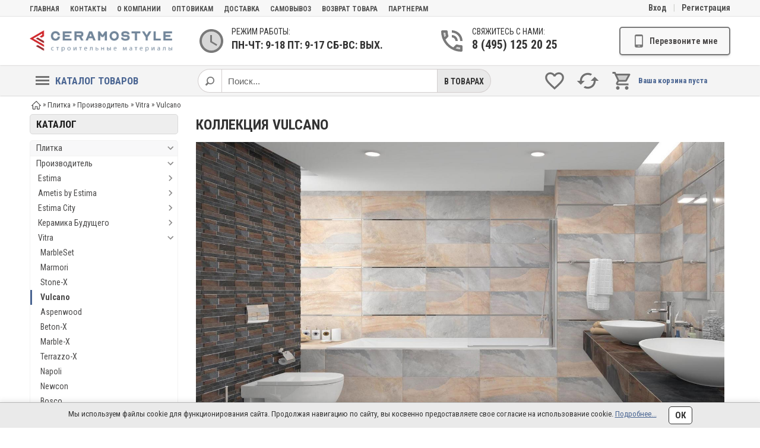

--- FILE ---
content_type: text/html;charset=UTF-8
request_url: https://ceramostyle.ru/catalog/kollektsiya-vulcano
body_size: 41985
content:
<!DOCTYPE html> <html dir="ltr" prefix="og: http://ogp.me/ns#" lang="ru" itemscope itemtype="http://schema.org/WebPage"> <head> <base href="https://ceramostyle.ru/"/> <meta http-equiv="X-UA-Compatible" content="IE=edge"/>
<link href="https://fonts.googleapis.com/css?family=Roboto+Condensed:400,700&display=swap&subset=cyrillic" rel="stylesheet">
<style>.box-heading,#content>h1,.mainproduct,.h2,.heading,.button,.advertblue,.advertwhite,.advertred,.font{font-family:'Roboto Condensed','PT Sans',Arial\ Narrow,sans-serif,Arial}.comment_list li ul li,.blog_annotation li,ul.stars li,.annot ul li,.del_pay_info .description ul li,#tab1 ul li,.annotation ul li,.main-text ul li,#content .post-pg ul li,#content .page-pg ul li{background:url(js/bullets/20.png) 0 4px no-repeat transparent}</style>
<title>Коллекция керамогранита и плитки Vulcano производителя Vitra - купить оптом в Москве - Керамостиль</title>
<meta name="description" content="Керамогранит и плитка Vulcano (Вулкано), бренд Vitra (Витра), в оптовом интернет-магазине. Стоимость от 1612 руб. за м2. Выбор по помещению, поверхности, цвету, типу, применению. Звоните 8 (495) 125-20-25!
"/>	<meta name="keywords" content="Коллекция Vulcano"/>
<link itemprop="mainEntityOfPage" href="https://ceramostyle.ru/catalog/kollektsiya-vulcano"/>	<meta http-equiv="Content-Type" content="text/html;charset=UTF-8"/> <meta name="viewport" content="width=device-width, initial-scale=1, minimum-scale=1, maximum-scale=2, user-scalable=yes"/> <meta name="format-detection" content="telephone=no"/> <link rel="stylesheet" type="text/css" href="design/desktop_2/css/style.css?v=1718265996"/> <link rel="stylesheet" type="text/css" href="design/desktop_2/css/17.css?v=1650610836"/>
<script src="js/jquery3/jquery.js"></script> <!--canonical--><link rel="canonical" href="https://ceramostyle.ru/catalog/kollektsiya-vulcano"/><!--/canonical-->
<link href="favicon.ico" rel="icon" type="image/x-icon"/> <link href="favicon.ico" rel="shortcut icon" type="image/x-icon"/>
<meta name="twitter:title" property="og:title" content="Коллекция керамогранита и плитки Vulcano производителя Vitra - купить оптом в Москве - Керамостиль"> <meta property="og:type" content="website"> <meta name="twitter:card" content="summary"> <meta property="og:url" content="https://ceramostyle.ru/catalog/kollektsiya-vulcano"> <meta name="twitter:image" property="og:image" content="https://ceramostyle.ru/files/logo/logo.png"> <link rel="image_src" href="https://ceramostyle.ru/files/logo/logo.png"> <meta property="og:site_name" content="Керамостиль">
<meta name="twitter:description" property="og:description" content="Керамогранит и плитка Vulcano (Вулкано), бренд Vitra (Витра), в оптовом интернет-магазине. Стоимость от 1612 руб. за м2. Выбор по помещению, поверхности, цвету, типу, применению. Звоните 8 (495) 125-20-25!
">	<meta name="generator" content="5CMS">
<meta name="yandex-verification" content="f7d2517d5199cbe6"/>
<meta name="google-site-verification" content="XS5JF4ReB2p0c7ta8OpKf8Ubtb7Lc1xzpxP-CzgN5J4"/>
<meta name="google-site-verification" content="R9aeYtbNc5V7NQlCnsAyvdrOUta8iqetNId5EvcGVyc"/>
<meta name="yandex-verification" content="426e957119ecba65"/>
</head> <body class="productsview"> <header> <div class="top-hdr"> <div class="tophm" role="toolbar">
<div class="topmm font">
<a data-page="1" href="" title="Главная">Главная</a>
<a data-page="6" href="contacts" title="Контакты">Контакты</a>
<a data-page="73" href="o-kompanii" title="О компании">О компании</a>
<a data-page="74" href="optovikam" title="Оптовикам">Оптовикам</a>
<a data-page="75" href="dostavka" title="Доставка">Доставка</a>
<a data-page="76" href="samovyvoz" title="Самовывоз">Самовывоз</a>
<a data-page="77" href="vozvrat-tovara" title="Возврат товара">Возврат товара</a>
<a data-page="79" href="partneram" title="партнерам">партнерам</a>
</div>
<div id="welcome">
<span class="username" onclick="window.location='https://ceramostyle.ru/user/login'">Вход</span> <span class="hline">|</span> <span class="username" onclick="window.location='https://ceramostyle.ru/user/register'">Регистрация</span>
</div> </div> </div> <div id="adapt-hdr"> <div id="logo" role="banner"> <img loading="lazy" onclick="window.location='https://ceramostyle.ru/'" src="files/logo/logo.png?v=1711003424" title="Керамостиль" alt="Керамостиль"/> </div> <div id="workingtime"> <div class="divider"> <svg x="0px" y="0px" width="48px" height="48px" viewBox="0 0 24 24" enable-background="new 0 0 24 24" xml:space="preserve"><g><path fill="none" d="M0,0h24v24H0V0z"/></g><g><path opacity="0.3" d="M12,4c-4.42,0-8,3.58-8,8c0,4.42,3.58,8,8,8s8-3.58,8-8C20,7.58,16.42,4,12,4z M16.25,16.15L11,13V7h1.5
								v5.25l4.5,2.67L16.25,16.15z"/><path d="M11.99,2C6.47,2,2,6.48,2,12c0,5.52,4.47,10,9.99,10C17.52,22,22,17.52,22,12C22,6.48,17.52,2,11.99,2z M12,20
								c-4.42,0-8-3.58-8-8c0-4.42,3.58-8,8-8s8,3.58,8,8C20,16.42,16.42,20,12,20z"/><polygon points="12.5,7 11,7 11,13 16.25,16.15 17,14.92 12.5,12.25 		"/></g> </svg> <div class="first-level font">Режим работы:</div> <div class="second-level font">пн-чт: 9-18 пт: 9-17 сб-вс: вых.</div> </div> </div> <div id="top_phone"> <div class="divider onephone"> <svg x="0px" y="0px" width="48px" height="48px" viewBox="0 0 24 24" enable-background="new 0 0 24 24" xml:space="preserve"><g><path fill="none" d="M0,0h24v24H0V0z"/></g><g><path opacity="0.3" d="M6.54,5h-1.5c0.09,1.32,0.34,2.58,0.75,3.79l1.2-1.21C6.75,6.75,6.6,5.88,6.54,5z"/><path opacity="0.3" d="M15.2,18.21c1.21,0.41,2.48,0.67,3.8,0.76v-1.5c-0.88-0.07-1.75-0.22-2.6-0.45L15.2,18.21z"/><g><path d="M15,12h2c0-2.76-2.24-5-5-5v2C13.66,9,15,10.34,15,12z"/><path d="M19,12h2c0-4.97-4.03-9-9-9v2C15.87,5,19,8.13,19,12z"/><path d="M20,15.5c-1.25,0-2.45-0.2-3.57-0.57c-0.1-0.03-0.21-0.05-0.31-0.05c-0.26,0-0.51,0.1-0.71,0.29l-2.2,2.2
									c-2.83-1.44-5.15-3.75-6.59-6.59l2.2-2.21c0.28-0.26,0.36-0.65,0.25-1C8.7,6.45,8.5,5.25,8.5,4c0-0.55-0.45-1-1-1H4
									C3.45,3,3,3.45,3,4c0,9.39,7.61,17,17,17c0.55,0,1-0.45,1-1v-3.5C21,15.95,20.55,15.5,20,15.5z M5.03,5h1.5
									C6.6,5.88,6.75,6.75,6.98,7.58l-1.2,1.21C5.38,7.58,5.12,6.32,5.03,5z M19,18.97c-1.32-0.09-2.6-0.35-3.8-0.76l1.2-1.2
									c0.85,0.24,1.72,0.39,2.6,0.45V18.97z"/></g></g> </svg>
<div class="first-level font">Свяжитесь с нами:</div> <div class="second-level font pointer" onClick="window.location='tel:84951252025'">8 (495) 125 20 25</div>
</div> </div> <div id="topcall"> <div class="topcallbutton button"> <svg viewBox="0 0 24 24"> <path fill="#000000" d="M17.25,18H6.75V4H17.25M14,21H10V20H14M16,1H8A3,3 0 0,0 5,4V20A3,3 0 0,0 8,23H16A3,3 0 0,0 19,20V4A3,3 0 0,0 16,1Z"/> </svg> <div class="callmetext font">Перезвоните мне</div> </div> </div> </div> <nav class="menu"> <div class="inner"> <ul class="super-menu"> <li class="catalog_menu"> <a class="font" href="catalog"> <span class="menu-icon"> <span></span> <span></span> <span></span> </span>
Каталог товаров</a>
<ul class="dropdown-menu">
<li class="has_subcat"> <a title="Плитка" href="catalog/plitka"> <span class="cat_name">Плитка</span>
<span class="subcat_icon"><svg><use xlink:href='#arrow'/></svg></span>	</a>
<ul class="dropdown-menu">
<li class="has_subcat"> <a title="Производитель" href="catalog/proizvoditel"> <span class="cat_name">Производитель</span>
<span class="subcat_icon"><svg><use xlink:href='#arrow'/></svg></span>	</a>
<ul class="dropdown-menu">
<li class="has_subcat"> <a title="Плитка Estima" href="catalog/plitka-estima"> <span class="cat_name">Estima</span>
<span class="subcat_icon"><svg><use xlink:href='#arrow'/></svg></span>	</a>
<ul class="dropdown-menu">
<li> <a title="Коллекция Aglomerat" href="catalog/kollektsiya-aglomerat"> <span class="cat_name">Aglomerat</span>
</a>
</li>
<li> <a title="Коллекция Brigantina" href="catalog/kollektsiya-brigantina"> <span class="cat_name">Brigantina</span>
</a>
</li>
<li> <a title="Коллекция Cosmos" href="catalog/kollektsiya-cosmos"> <span class="cat_name">Cosmos</span>
</a>
</li>
<li> <a title="Коллекция YourColor" href="catalog/kollektsiya-yourcolor"> <span class="cat_name">YourColor</span>
</a>
</li>
<li> <a title="Коллекция Traffic" href="catalog/kollektsiya-traffic"> <span class="cat_name">Traffic</span>
</a>
</li>
<li> <a title="Коллекция Terra" href="catalog/kollektsiya-terra"> <span class="cat_name">Terra</span>
</a>
</li>
<li> <a title="Коллекция Rainbow" href="catalog/kollektsiya-rainbow"> <span class="cat_name">Rainbow</span>
</a>
</li>
<li> <a title="Коллекция Montis" href="catalog/kollektsiya-montis"> <span class="cat_name">Montis</span>
</a>
</li>
<li> <a title="Коллекция Luna" href="catalog/kollektsiya-luna"> <span class="cat_name">Luna</span>
</a>
</li>
<li> <a title="Коллекция Loft" href="catalog/kollektsiya-loft"> <span class="cat_name">Loft</span>
</a>
</li>
<li> <a title="Коллекция Gabbro" href="catalog/kollektsiya-gabbro"> <span class="cat_name">Gabbro</span>
</a>
</li>
<li> <a title="Коллекция Standard" href="catalog/kollektsiya-standard"> <span class="cat_name">Standard</span>
</a>
</li>
<li> <a title="Коллекция Classic Wood" href="catalog/kollektsiya-classic-wood"> <span class="cat_name">Classic Wood</span>
</a>
</li>
<li> <a title="Коллекция Artwood" href="catalog/kollektsiya-artwood"> <span class="cat_name">Artwood</span>
</a>
</li>
<li> <a title="Коллекция Tramontana" href="catalog/kollektsiya-tramontana"> <span class="cat_name">Tramontana</span>
</a>
</li>
<li> <a title="Коллекция Bernini" href="catalog/kollektsiya-bernini"> <span class="cat_name">Bernini</span>
</a>
</li>
<li> <a title="Коллекция Cave" href="catalog/kollektsiya-cave"> <span class="cat_name">Cave</span>
</a>
</li>
<li> <a title="Коллекция Gobi" href="catalog/kollektsiya-gobi"> <span class="cat_name">Gobi</span>
</a>
</li>
<li> <a title="Коллекция Soft Wood" href="catalog/kollektsiya-soft-wood"> <span class="cat_name">Soft Wood</span>
</a>
</li>
<li> <a title="Коллекция Graffito" href="catalog/kollektsiya-graffito"> <span class="cat_name">Graffito</span>
</a>
</li>
<li> <a title="Коллекция Improve" href="catalog/kollektsiya-improve"> <span class="cat_name">Improve</span>
</a>
</li>
<li> <a title="Коллекция Kraft Wood" href="catalog/kollektsiya-kraft-wood"> <span class="cat_name">Kraft Wood</span>
</a>
</li>
<li> <a title="Коллекция Nolana" href="catalog/kollektsiya-nolana"> <span class="cat_name">Nolana</span>
</a>
</li>
<li> <a title="Коллекция Miramare" href="catalog/kollektsiya-miramare"> <span class="cat_name">Miramare</span>
</a>
</li>
<li> <a title="Коллекция Patina" href="catalog/kollektsiya-patina"> <span class="cat_name">Patina</span>
</a>
</li>
<li> <a title="Коллекция Riff" href="catalog/kollektsiya-riff"> <span class="cat_name">Riff</span>
</a>
</li>
</ul>
</li>
<li class="has_subcat"> <a title="Ametis by Estima" href="catalog/ametis-by-estima"> <span class="cat_name">Ametis by Estima</span>
<span class="subcat_icon"><svg><use xlink:href='#arrow'/></svg></span>	</a>
<ul class="dropdown-menu">
<li> <a title="Коллекция Marmulla" href="catalog/kollektsiya-marmulla"> <span class="cat_name">Marmulla</span>
</a>
</li>
<li> <a title="Коллекция Selection" href="catalog/kollektsiya-selection"> <span class="cat_name">Selection</span>
</a>
</li>
<li> <a title="Коллекция Spectrum" href="catalog/kollektsiya-spectrum"> <span class="cat_name">Spectrum</span>
</a>
</li>
<li> <a title="Коллекция Supreme" href="catalog/kollektsiya-supreme"> <span class="cat_name">Supreme</span>
</a>
</li>
<li> <a title="Коллекция Daintree" href="catalog/kollektsiya-daintree"> <span class="cat_name">Daintree</span>
</a>
</li>
<li> <a title="Коллекция Kailas" href="catalog/kollektsiya-kailas"> <span class="cat_name">Kailas</span>
</a>
</li>
<li> <a title="Коллекция Arti" href="catalog/kollektsiya-arti"> <span class="cat_name">Arti</span>
</a>
</li>
<li> <a title="Коллекция Alavesa" href="catalog/kollektsiya-alavesa"> <span class="cat_name">Alavesa</span>
</a>
</li>
<li> <a title="Коллекция Intense" href="catalog/kollektsiya-intense"> <span class="cat_name">Intense</span>
</a>
</li>
<li> <a title="Коллекция Magmas" href="catalog/kollektsiya-magmas"> <span class="cat_name">Magmas</span>
</a>
</li>
<li> <a title="Коллекция Oceanmist" href="catalog/kollektsiya-oceanmist"> <span class="cat_name">Oceanmist</span>
</a>
</li>
<li> <a title="Коллекция Belize" href="catalog/kollektsiya-belize"> <span class="cat_name">Belize</span>
</a>
</li>
<li> <a title="Коллекция Tolanto" href="catalog/kollektsiya-tolanto"> <span class="cat_name">Tolanto </span>
</a>
</li>
<li> <a title="Коллекция Exotica Cement" href="catalog/kollektsiya-exotica-cement"> <span class="cat_name">Exotica Cement</span>
</a>
</li>
<li> <a title="Коллекция Exotica Design" href="catalog/kollektsiya-exotica-design"> <span class="cat_name">Exotica Design</span>
</a>
</li>
<li> <a title="Коллекция Exotica Marble" href="catalog/kollektsiya-exotica-marble"> <span class="cat_name">Exotica Marble</span>
</a>
</li>
<li> <a title="Коллекция Exotica Stone" href="catalog/kollektsiya-exotica-stone"> <span class="cat_name">Exotica Stone</span>
</a>
</li>
</ul>
</li>
<li class="has_subcat"> <a title="Estima City" href="catalog/estima-city"> <span class="cat_name">Estima City</span>
<span class="subcat_icon"><svg><use xlink:href='#arrow'/></svg></span>	</a>
<ul class="dropdown-menu">
<li> <a title="Коллекция Melody" href="catalog/kollektsiya-melody"> <span class="cat_name">Melody</span>
</a>
</li>
<li> <a title="Коллекция Modern Wood" href="catalog/kollektsiya-modern-wood"> <span class="cat_name">Modern Wood</span>
</a>
</li>
<li> <a title="Коллекция Underground" href="catalog/kollektsiya-underground"> <span class="cat_name">Underground</span>
</a>
</li>
<li> <a title="Коллекция Solo" href="catalog/kollektsiya-solo"> <span class="cat_name">Solo</span>
</a>
</li>
<li> <a title="Коллекция Rock" href="catalog/kollektsiya-rock"> <span class="cat_name">Rock</span>
</a>
</li>
<li> <a title="Коллекция Art" href="catalog/kollektsiya-art"> <span class="cat_name">Art</span>
</a>
</li>
<li> <a title="Коллекция Jazz" href="catalog/kollektsiya-jazz"> <span class="cat_name">Jazz</span>
</a>
</li>
<li> <a title="Коллекция  Seed" href="catalog/kollektsiya-seed"> <span class="cat_name">Seed</span>
</a>
</li>
<li> <a title="Коллекция Jam" href="catalog/kollektsiya-jam"> <span class="cat_name">Jam</span>
</a>
</li>
<li> <a title="Коллекция Jasper" href="catalog/kollektsiya-jasper"> <span class="cat_name">Jasper</span>
</a>
</li>
<li> <a title="Коллекция NewPort" href="catalog/kollektsiya-newport"> <span class="cat_name">NewPort</span>
</a>
</li>
<li> <a title="Коллекция Stride" href="catalog/kollektsiya-stride"> <span class="cat_name">Stride</span>
</a>
</li>
</ul>
</li>
<li class="has_subcat"> <a title="Плитка Керамика Будущего" href="catalog/plitka-keramika-buduschego"> <span class="cat_name">Керамика Будущего</span>
<span class="subcat_icon"><svg><use xlink:href='#arrow'/></svg></span>	</a>
<ul class="dropdown-menu">
<li> <a title="Коллекция Декор" href="catalog/kollektsiya-dekor"> <span class="cat_name">Декор</span>
</a>
</li>
<li> <a title="Коллекция Амба" href="catalog/kollektsiya-amba"> <span class="cat_name">Амба</span>
</a>
</li>
<li> <a title="Коллекция Cemento" href="catalog/kollektsiya-cemento"> <span class="cat_name">Cemento</span>
</a>
</li>
<li> <a title="Коллекция Монблан" href="catalog/kollektsiya-monblan"> <span class="cat_name">Монблан</span>
</a>
</li>
<li> <a title="Коллекция Кодру" href="catalog/kollektsiya-kodru"> <span class="cat_name">Кодру</span>
</a>
</li>
<li> <a title="Коллекция Wood Ego" href="catalog/kollektsiya-wood-ego"> <span class="cat_name">Wood Ego</span>
</a>
</li>
<li> <a title="Коллекция Моноколор, Декор" href="catalog/kollektsiya-monokolor-dekor"> <span class="cat_name">Моноколор, Декор</span>
</a>
</li>
<li> <a title="Коллекция Катрин" href="catalog/kollektsiya-katrin"> <span class="cat_name">Катрин</span>
</a>
</li>
<li> <a title="Коллекция Oxido" href="catalog/kollektsiya-oxido"> <span class="cat_name">Oxido</span>
</a>
</li>
<li> <a title="Коллекция Моноколор" href="catalog/kollektsiya-monokolor"> <span class="cat_name">Моноколор</span>
</a>
</li>
<li> <a title="Коллекция Татры" href="catalog/kollektsiya-tatry"> <span class="cat_name">Татры</span>
</a>
</li>
<li> <a title="Коллекция Эверест" href="catalog/kollektsiya-everest"> <span class="cat_name">Эверест</span>
</a>
</li>
<li> <a title="Коллекция Травертин" href="catalog/kollektsiya-travertin"> <span class="cat_name">Травертин</span>
</a>
</li>
<li> <a title="Коллекция Emperador" href="catalog/kollektsiya-emperador"> <span class="cat_name">Emperador</span>
</a>
</li>
<li> <a title="Коллекция ЖАКЛИН" href="catalog/kollektsiya-zhaklin"> <span class="cat_name">Жаклин</span>
</a>
</li>
<li> <a title="Коллекция Ultra" href="catalog/kollektsiya-ultra"> <span class="cat_name">Ultra</span>
</a>
</li>
<li> <a title="Коллекция Травертин классик" href="catalog/kollektsiya-travertin-klassik"> <span class="cat_name">Травертин классик</span>
</a>
</li>
<li> <a title="Коллекция Basalte" href="catalog/kollektsiya-basalte"> <span class="cat_name">Basalte</span>
</a>
</li>
<li> <a title="Коллекция Пьетра" href="catalog/kollektsiya-petra"> <span class="cat_name">Пьетра</span>
</a>
</li>
<li> <a title="Коллекция Диана" href="catalog/kollektsiya-diana"> <span class="cat_name">Диана</span>
</a>
</li>
<li> <a title="Коллекция Империал" href="catalog/kollektsiya-imperial"> <span class="cat_name">Империал</span>
</a>
</li>
<li> <a title="Коллекция Марта" href="catalog/kollektsiya-marta"> <span class="cat_name">Марта</span>
</a>
</li>
<li> <a title="Коллекция Анна" href="catalog/kollektsiya-anna"> <span class="cat_name">Анна</span>
</a>
</li>
<li> <a title="Коллекция Габриела" href="catalog/kollektsiya-gabriela"> <span class="cat_name">Габриела</span>
</a>
</li>
<li> <a title="Коллекция Декор, Моноколор" href="catalog/kollektsiya-dekor-monokolor"> <span class="cat_name">Декор, Моноколор</span>
</a>
</li>
<li> <a title="Коллекция Оникс" href="catalog/kollektsiya-oniks"> <span class="cat_name">Оникс</span>
</a>
</li>
<li> <a title="Коллекция Этна" href="catalog/kollektsiya-etna"> <span class="cat_name">Этна</span>
</a>
</li>
<li> <a title="Коллекция Плата" href="catalog/kollektsiya-plata"> <span class="cat_name">Плата</span>
</a>
</li>
</ul>
</li>
<li class="has_subcat"> <a title="Плитка Vitra" href="catalog/plitka-vitra"> <span class="cat_name">Vitra</span>
<span class="subcat_icon"><svg><use xlink:href='#arrow'/></svg></span>	</a>
<ul class="dropdown-menu">
<li> <a title="Коллекция MarbleSet" href="catalog/kollektsiya-marbleset"> <span class="cat_name">MarbleSet</span>
</a>
</li>
<li> <a title="Коллекция Marmori" href="catalog/kollektsiya-marmori"> <span class="cat_name">Marmori</span>
</a>
</li>
<li> <a title="Коллекция Stone-X" href="catalog/kollektsiya-stone-x"> <span class="cat_name">Stone-X</span>
</a>
</li>
<li> <a title="Коллекция Vulcano" href="catalog/kollektsiya-vulcano"> <span class="cat_name">Vulcano</span>
</a>
</li>
<li> <a title="Коллекция Aspenwood" href="catalog/kollektsiya-aspenwood"> <span class="cat_name">Aspenwood</span>
</a>
</li>
<li> <a title="Коллекция Beton-X" href="catalog/kollektsiya-beton-x"> <span class="cat_name">Beton-X</span>
</a>
</li>
<li> <a title="Коллекция Marble-X" href="catalog/kollektsiya-marble-x"> <span class="cat_name">Marble-X</span>
</a>
</li>
<li> <a title="Коллекция Terrazzo-X" href="catalog/kollektsiya-terrazzo-x"> <span class="cat_name">Terrazzo-X</span>
</a>
</li>
<li> <a title="Коллекция Napoli" href="catalog/kollektsiya-napoli"> <span class="cat_name">Napoli</span>
</a>
</li>
<li> <a title="Коллекция Newcon" href="catalog/kollektsiya-newcon"> <span class="cat_name">Newcon</span>
</a>
</li>
<li> <a title="Коллекция Bosco" href="catalog/kollektsiya-bosco"> <span class="cat_name">Bosco</span>
</a>
</li>
<li> <a title="Коллекция Nuvola" href="catalog/kollektsiya-nuvola"> <span class="cat_name">Nuvola</span>
</a>
</li>
<li> <a title="Коллекция Serpeggiante" href="catalog/kollektsiya-serpeggiante"> <span class="cat_name">Serpeggiante</span>
</a>
</li>
<li> <a title="Коллекция Ceppostone" href="catalog/kollektsiya-ceppostone"> <span class="cat_name">Ceppostone</span>
</a>
</li>
<li> <a title="Коллекция Marmostone" href="catalog/kollektsiya-marmostone"> <span class="cat_name">Marmostone</span>
</a>
</li>
<li> <a title="Коллекция Travertini" href="catalog/kollektsiya-travertini"> <span class="cat_name">Travertini</span>
</a>
</li>
<li> <a title="Коллекция Bergamo" href="catalog/kollektsiya-bergamo"> <span class="cat_name">Bergamo</span>
</a>
</li>
<li> <a title="Коллекция Impression" href="catalog/kollektsiya-impression"> <span class="cat_name">Impression</span>
</a>
</li>
<li> <a title="Коллекция Wood-X" href="catalog/kollektsiya-wood-x"> <span class="cat_name">Wood-X</span>
</a>
</li>
<li> <a title="Коллекция Ararat" href="catalog/kollektsiya-ararat"> <span class="cat_name">Ararat</span>
</a>
</li>
<li> <a title="Коллекция Palissandro" href="catalog/kollektsiya-palissandro"> <span class="cat_name">Palissandro</span>
</a>
</li>
<li> <a title="Коллекция Texstyle" href="catalog/kollektsiya-texstyle"> <span class="cat_name">Texstyle</span>
</a>
</li>
<li> <a title="Коллекция Woodplus" href="catalog/kollektsiya-woodplus"> <span class="cat_name">Woodplus</span>
</a>
</li>
<li> <a title="Коллекция Neo Quarzite" href="catalog/kollektsiya-neo-quarzite"> <span class="cat_name">Neo Quarzite</span>
</a>
</li>
<li> <a title="Коллекция Color-X" href="catalog/kollektsiya-color-x"> <span class="cat_name">Color-X</span>
</a>
</li>
</ul>
</li>
<li class="has_subcat"> <a title="Плитка Creto" href="catalog/plitka-creto"> <span class="cat_name">Creto</span>
<span class="subcat_icon"><svg><use xlink:href='#arrow'/></svg></span>	</a>
<ul class="dropdown-menu">
<li> <a title="Коллекция Naomi" href="catalog/kollektsiya-naomi"> <span class="cat_name">Naomi</span>
</a>
</li>
<li> <a title="Коллекция Calacatta Prima" href="catalog/kollektsiya-calacatta-prima"> <span class="cat_name">Calacatta Prima</span>
</a>
</li>
<li> <a title="Коллекция Forza" href="catalog/kollektsiya-forza"> <span class="cat_name">Forza</span>
</a>
</li>
<li> <a title="Коллекция Tropicano" href="catalog/kollektsiya-tropicano"> <span class="cat_name">Tropicano</span>
</a>
</li>
<li> <a title="Коллекция Unicorn Tears" href="catalog/kollektsiya-unicorn-tears"> <span class="cat_name">Unicorn Tears</span>
</a>
</li>
<li> <a title="Коллекция Cemento Sassolino" href="catalog/kollektsiya-cemento-sassolino"> <span class="cat_name">Cemento Sassolino</span>
</a>
</li>
<li> <a title="Коллекция Chloe" href="catalog/kollektsiya-chloe"> <span class="cat_name">Chloe</span>
</a>
</li>
<li> <a title="Коллекция Alma" href="catalog/kollektsiya-alma"> <span class="cat_name">Alma</span>
</a>
</li>
<li> <a title="Коллекция Aurora" href="catalog/kollektsiya-aurora"> <span class="cat_name">Aurora</span>
</a>
</li>
<li> <a title="Коллекция Sunhearrt" href="catalog/kollektsiya-sunhearrt"> <span class="cat_name">Sunhearrt</span>
</a>
</li>
<li> <a title="Коллекция Mono" href="catalog/kollektsiya-mono"> <span class="cat_name">Mono</span>
</a>
</li>
<li> <a title="Коллекция Lorenzo Creto" href="catalog/kollektsiya-lorenzo"> <span class="cat_name">Lorenzo</span>
</a>
</li>
<li> <a title="Коллекция Inspiration" href="catalog/kollektsiya-inspiration"> <span class="cat_name">Inspiration</span>
</a>
</li>
<li> <a title="Коллекция Malibu" href="catalog/kollektsiya-malibu"> <span class="cat_name">Malibu</span>
</a>
</li>
<li> <a title="Коллекция Effetto" href="catalog/kollektsiya-effetto"> <span class="cat_name">Effetto</span>
</a>
</li>
<li> <a title="Коллекция Sweet" href="catalog/kollektsiya-sweet"> <span class="cat_name">Sweet</span>
</a>
</li>
<li> <a title="Коллекция Poluna" href="catalog/kollektsiya-poluna"> <span class="cat_name">Poluna</span>
</a>
</li>
<li> <a title="Коллекция Neutron" href="catalog/kollektsiya-neutron"> <span class="cat_name">Neutron</span>
</a>
</li>
<li> <a title="Коллекция Style" href="catalog/kollektsiya-style"> <span class="cat_name">Style</span>
</a>
</li>
<li> <a title="Коллекция Seventies" href="catalog/kollektsiya-seventies"> <span class="cat_name">Seventies</span>
</a>
</li>
<li> <a title="Коллекция Galaxy Creto" href="catalog/kollektsiya-galaxy"> <span class="cat_name">Galaxy</span>
</a>
</li>
<li> <a title="Коллекция Salutami" href="catalog/kollektsiya-salutami"> <span class="cat_name">Salutami</span>
</a>
</li>
<li> <a title="Коллекция Tirol" href="catalog/kollektsiya-tirol"> <span class="cat_name">Tirol</span>
</a>
</li>
<li> <a title="Коллекция Purity" href="catalog/kollektsiya-purity"> <span class="cat_name">Purity</span>
</a>
</li>
<li> <a title="Коллекция Lili" href="catalog/kollektsiya-lili"> <span class="cat_name">Lili</span>
</a>
</li>
<li> <a title="Коллекция Misty" href="catalog/kollektsiya-misty"> <span class="cat_name">Misty</span>
</a>
</li>
<li> <a title="Коллекция Pastel" href="catalog/kollektsiya-pastel"> <span class="cat_name">Pastel</span>
</a>
</li>
<li> <a title="Коллекция Liana" href="catalog/kollektsiya-liana"> <span class="cat_name">Liana</span>
</a>
</li>
<li> <a title="Коллекция Cypress" href="catalog/kollektsiya-cypress"> <span class="cat_name">Cypress</span>
</a>
</li>
<li> <a title="Коллекция Cray" href="catalog/kollektsiya-cray"> <span class="cat_name">Cray</span>
</a>
</li>
<li> <a title="Коллекция Ganna" href="catalog/kollektsiya-ganna"> <span class="cat_name">Ganna</span>
</a>
</li>
<li> <a title="Коллекция Destiny" href="catalog/kollektsiya-destiny"> <span class="cat_name">Destiny</span>
</a>
</li>
<li> <a title="Коллекция Lines" href="catalog/kollektsiya-lines"> <span class="cat_name">Lines</span>
</a>
</li>
<li> <a title="Коллекция Shine" href="catalog/kollektsiya-shine"> <span class="cat_name">Shine</span>
</a>
</li>
<li> <a title="Коллекция Valley" href="catalog/kollektsiya-valley"> <span class="cat_name">Valley</span>
</a>
</li>
<li> <a title="Коллекция Lotani" href="catalog/kollektsiya-lotani"> <span class="cat_name">Lotani</span>
</a>
</li>
<li> <a title="Коллекция Mountain" href="catalog/kollektsiya-mountain"> <span class="cat_name">Mountain</span>
</a>
</li>
<li> <a title="Коллекция Space Stone" href="catalog/kollektsiya-space-stone"> <span class="cat_name">Space Stone</span>
</a>
</li>
<li> <a title="Коллекция Payne" href="catalog/kollektsiya-payne"> <span class="cat_name">Payne</span>
</a>
</li>
<li> <a title="Коллекция Pietra" href="catalog/kollektsiya-pietra"> <span class="cat_name">Pietra</span>
</a>
</li>
<li> <a title="Коллекция Sintonia" href="catalog/kollektsiya-sintonia"> <span class="cat_name">Sintonia</span>
</a>
</li>
<li> <a title="Коллекция Flora" href="catalog/kollektsiya-flora"> <span class="cat_name">Flora</span>
</a>
</li>
<li> <a title="Коллекция Monica" href="catalog/kollektsiya-monica"> <span class="cat_name">Monica</span>
</a>
</li>
<li> <a title="Коллекция Say" href="catalog/kollektsiya-say"> <span class="cat_name">Say</span>
</a>
</li>
<li> <a title="Коллекция Frida" href="catalog/kollektsiya-frida"> <span class="cat_name">Frida</span>
</a>
</li>
<li> <a title="Коллекция Gevorg" href="catalog/kollektsiya-gevorg"> <span class="cat_name">Gevorg</span>
</a>
</li>
<li> <a title="Коллекция Eva" href="catalog/kollektsiya-eva"> <span class="cat_name">Eva</span>
</a>
</li>
<li> <a title="Коллекция Соль-перец" href="catalog/kollektsiya-sol-perets-creto"> <span class="cat_name">Соль-перец</span>
</a>
</li>
<li> <a title="Коллекция Ekzotic" href="catalog/kollektsiya-ekzotic"> <span class="cat_name">Ekzotic</span>
</a>
</li>
<li> <a title="Коллекция Flamel" href="catalog/kollektsiya-flamel"> <span class="cat_name">Flamel</span>
</a>
</li>
<li> <a title="Коллекция Imperial" href="catalog/kollektsiya-imperial-creto"> <span class="cat_name">Imperial</span>
</a>
</li>
<li> <a title="Коллекция Pandora" href="catalog/kollektsiya-pandora"> <span class="cat_name">Pandora</span>
</a>
</li>
<li> <a title="Коллекция Metallica" href="catalog/kollektsiya-metallica"> <span class="cat_name">Metallica</span>
</a>
</li>
<li> <a title="Коллекция Calacatta Vera" href="catalog/kollektsiya-calacatta-vera"> <span class="cat_name">Calacatta Vera</span>
</a>
</li>
<li> <a title="Коллекция Checkmate" href="catalog/kollektsiya-checkmate"> <span class="cat_name">Checkmate</span>
</a>
</li>
<li> <a title="Коллекция Elegance" href="catalog/kollektsiya-elegance-creto"> <span class="cat_name">Elegance</span>
</a>
</li>
<li> <a title="Коллекция Monte" href="catalog/kollektsiya-monte-creto"> <span class="cat_name">Monte</span>
</a>
</li>
<li> <a title="Коллекция Natte" href="catalog/kollektsiya-natte"> <span class="cat_name">Natte</span>
</a>
</li>
<li> <a title="Коллекция Titan" href="catalog/kollektsiya-titan"> <span class="cat_name">Titan</span>
</a>
</li>
<li> <a title="Коллекция Snowstorm" href="catalog/kollektsiya-snowstorm"> <span class="cat_name">Snowstorm</span>
</a>
</li>
<li> <a title="Коллекция Constante" href="catalog/kollektsiya-constante"> <span class="cat_name">Constante</span>
</a>
</li>
<li> <a title="Коллекция Lorenzo Creto" href="catalog/kollektsiya-lorenzo-creto"> <span class="cat_name">Lorenzo</span>
</a>
</li>
<li> <a title="Коллекция Puro" href="catalog/kollektsiya-puro"> <span class="cat_name">Puro</span>
</a>
</li>
<li> <a title="Коллекция Solido" href="catalog/kollektsiya-solido"> <span class="cat_name">Solido</span>
</a>
</li>
<li> <a title="Коллекция Урбан Creto" href="catalog/kollektsiya-urban"> <span class="cat_name">Урбан</span>
</a>
</li>
<li> <a title="Коллекция Desert" href="catalog/kollektsiya-desert"> <span class="cat_name">Desert</span>
</a>
</li>
<li> <a title="Коллекция Dover" href="catalog/kollektsiya-dover"> <span class="cat_name">Dover</span>
</a>
</li>
<li> <a title="Коллекция Glossina" href="catalog/kollektsiya-glossina"> <span class="cat_name">Glossina</span>
</a>
</li>
<li> <a title="Коллекция Lazzaro" href="catalog/kollektsiya-lazzaro"> <span class="cat_name">Lazzaro</span>
</a>
</li>
<li> <a title="Коллекция Mon Garden" href="catalog/kollektsiya-mon-garden"> <span class="cat_name">Mon Garden</span>
</a>
</li>
<li> <a title="Коллекция Murano" href="catalog/kollektsiya-murano"> <span class="cat_name">Murano</span>
</a>
</li>
<li> <a title="Коллекция Pacific" href="catalog/kollektsiya-pacific"> <span class="cat_name">Pacific</span>
</a>
</li>
<li> <a title="Коллекция Piastra" href="catalog/kollektsiya-piastra"> <span class="cat_name">Piastra</span>
</a>
</li>
<li> <a title="Коллекция Pulpis" href="catalog/kollektsiya-pulpis"> <span class="cat_name">Pulpis</span>
</a>
</li>
<li> <a title="Коллекция Royal Sand" href="catalog/kollektsiya-royal-sand"> <span class="cat_name">Royal Sand</span>
</a>
</li>
<li> <a title="Коллекция Sandy" href="catalog/kollektsiya-sandy"> <span class="cat_name">Sandy</span>
</a>
</li>
<li> <a title="Коллекция Statuario" href="catalog/kollektsiya-statuario"> <span class="cat_name">Statuario</span>
</a>
</li>
<li> <a title="Коллекция Textile" href="catalog/kollektsiya-textile"> <span class="cat_name">Textile</span>
</a>
</li>
<li> <a title="Коллекция Tokio" href="catalog/kollektsiya-tokio"> <span class="cat_name">Tokio</span>
</a>
</li>
<li> <a title="Коллекция Whitewood" href="catalog/kollektsiya-whitewood"> <span class="cat_name">Whitewood</span>
</a>
</li>
<li> <a title="Коллекция Ambra" href="catalog/kollektsiya-ambra"> <span class="cat_name">Ambra</span>
</a>
</li>
<li> <a title="Коллекция Ashford" href="catalog/kollektsiya-ashford"> <span class="cat_name">Ashford</span>
</a>
</li>
<li> <a title="Коллекция Calacatta" href="catalog/kollektsiya-calacatta"> <span class="cat_name">Calacatta</span>
</a>
</li>
<li> <a title="Коллекция Calacatta Gold" href="catalog/kollektsiya-calacatta-gold"> <span class="cat_name">Calacatta Gold</span>
</a>
</li>
<li> <a title="Коллекция Dolomiti" href="catalog/kollektsiya-dolomiti"> <span class="cat_name">Dolomiti</span>
</a>
</li>
<li> <a title="Коллекция Ethno" href="catalog/kollektsiya-ethno"> <span class="cat_name">Ethno</span>
</a>
</li>
<li> <a title="Коллекция Galaxy Creto" href="catalog/kollektsiya-galaxy-creto"> <span class="cat_name">Galaxy</span>
</a>
</li>
<li> <a title="Коллекция Heidelberg" href="catalog/kollektsiya-heidelberg"> <span class="cat_name">Heidelberg</span>
</a>
</li>
<li> <a title="Коллекция Hygge" href="catalog/kollektsiya-hygge"> <span class="cat_name">Hygge</span>
</a>
</li>
<li> <a title="Коллекция Laurent" href="catalog/kollektsiya-laurent"> <span class="cat_name">Laurent</span>
</a>
</li>
<li> <a title="Коллекция Marmolino" href="catalog/kollektsiya-marmolino"> <span class="cat_name">Marmolino</span>
</a>
</li>
<li> <a title="Коллекция Marrakesh" href="catalog/kollektsiya-marrakesh"> <span class="cat_name">Marrakesh</span>
</a>
</li>
<li> <a title="Коллекция Onyx" href="catalog/kollektsiya-onyx"> <span class="cat_name">Onyx</span>
</a>
</li>
<li> <a title="Коллекция Persian White" href="catalog/kollektsiya-persian-white"> <span class="cat_name">Persian White</span>
</a>
</li>
<li> <a title="Коллекция Slate Creto" href="catalog/kollektsiya-slate"> <span class="cat_name">Slate</span>
</a>
</li>
<li> <a title="Коллекция Statuario Cara" href="catalog/kollektsiya-statuario-cara"> <span class="cat_name">Statuario Cara</span>
</a>
</li>
<li> <a title="Коллекция Streetline" href="catalog/kollektsiya-streetline"> <span class="cat_name">Streetline</span>
</a>
</li>
<li> <a title="Коллекция White" href="catalog/kollektsiya-white"> <span class="cat_name">White</span>
</a>
</li>
<li> <a title="Коллекция Alma 2.0" href="catalog/kollektsiya-alma-20"> <span class="cat_name">Alma 2.0</span>
</a>
</li>
<li> <a title="Коллекция Aquarelle" href="catalog/kollektsiya-aquarelle"> <span class="cat_name">Aquarelle</span>
</a>
</li>
<li> <a title="Коллекция Avenzo" href="catalog/kollektsiya-avenzo"> <span class="cat_name">Avenzo</span>
</a>
</li>
<li> <a title="Коллекция Energy" href="catalog/kollektsiya-energy"> <span class="cat_name">Energy</span>
</a>
</li>
<li> <a title="Коллекция Grace" href="catalog/kollektsiya-grace"> <span class="cat_name">Grace</span>
</a>
</li>
<li> <a title="Коллекция Loft Creto" href="catalog/kollektsiya-loft-creto"> <span class="cat_name">Loft</span>
</a>
</li>
<li> <a title="Коллекция Porto" href="catalog/kollektsiya-porto"> <span class="cat_name">Porto</span>
</a>
</li>
<li> <a title="Коллекция Vogue" href="catalog/kollektsiya-vogue"> <span class="cat_name">Vogue</span>
</a>
</li>
</ul>
</li>
<li class="has_subcat"> <a title="Грани Таганая" href="catalog/grani-taganaya"> <span class="cat_name">Грани Таганая</span>
<span class="subcat_icon"><svg><use xlink:href='#arrow'/></svg></span>	</a>
<ul class="dropdown-menu">
<li> <a title="Коллекция Madain" href="catalog/kollektsiya-madain"> <span class="cat_name">Madain</span>
</a>
</li>
<li> <a title="Коллекция Matera" href="catalog/kollektsiya-matera"> <span class="cat_name">Matera</span>
</a>
</li>
<li> <a title="Коллекция Sigiriya" href="catalog/kollektsiya-sigiriya"> <span class="cat_name">Sigiriya</span>
</a>
</li>
<li> <a title="Коллекция Ellora" href="catalog/kollektsiya-ellora"> <span class="cat_name">Ellora</span>
</a>
</li>
<li> <a title="Коллекция Gila" href="catalog/kollektsiya-gila"> <span class="cat_name">Gila</span>
</a>
</li>
<li> <a title="Коллекция Lalibela" href="catalog/kollektsiya-lalibela"> <span class="cat_name">Lalibela</span>
</a>
</li>
<li> <a title="Коллекция Petra" href="catalog/kollektsiya-petra-grani-taganaya"> <span class="cat_name">Petra</span>
</a>
</li>
<li> <a title="Коллекция Simbel" href="catalog/kollektsiya-simbel"> <span class="cat_name">Simbel</span>
</a>
</li>
<li> <a title="Коллекция Ajanta" href="catalog/kollektsiya-ajanta"> <span class="cat_name">Ajanta</span>
</a>
</li>
<li> <a title="Коллекция Arbel" href="catalog/kollektsiya-arbel"> <span class="cat_name">Arbel</span>
</a>
</li>
<li> <a title="Коллекция Troo" href="catalog/kollektsiya-troo"> <span class="cat_name">Troo</span>
</a>
</li>
<li> <a title="Коллекция Профи" href="catalog/kollektsiya-profi"> <span class="cat_name">Профи</span>
</a>
</li>
<li> <a title="Коллекция Техно" href="catalog/kollektsiya-tehno"> <span class="cat_name">Техно</span>
</a>
</li>
<li> <a title="Коллекция Feeria" href="catalog/kollektsiya-feeria"> <span class="cat_name">Feeria</span>
</a>
</li>
</ul>
</li>
<li class="has_subcat"> <a title="Азори" href="catalog/azori"> <span class="cat_name">Азори</span>
<span class="subcat_icon"><svg><use xlink:href='#arrow'/></svg></span>	</a>
<ul class="dropdown-menu">
<li> <a title="Коллекция Аликанте" href="catalog/kollektsiya-alikante-azori"> <span class="cat_name">Аликанте</span>
</a>
</li>
<li> <a title="Коллекция Амстердам" href="catalog/kollektsiya-amsterdam-azori"> <span class="cat_name">Амстердам</span>
</a>
</li>
<li> <a title="Коллекция Antwerp" href="catalog/kollektsiya-antwerp"> <span class="cat_name">Antwerp</span>
</a>
</li>
<li> <a title="Коллекция Барселона" href="catalog/kollektsiya-barselona"> <span class="cat_name">Барселона</span>
</a>
</li>
<li> <a title="Коллекция Бари" href="catalog/kollektsiya-bari"> <span class="cat_name">Бари</span>
</a>
</li>
<li> <a title="Коллекция Берген" href="catalog/kollektsiya-bergen-azori"> <span class="cat_name">Берген</span>
</a>
</li>
<li> <a title="Коллекция Берлин" href="catalog/kollektsiya-berlin"> <span class="cat_name">Берлин</span>
</a>
</li>
<li> <a title="Коллекция Бонн" href="catalog/kollektsiya-bonn"> <span class="cat_name">Бонн</span>
</a>
</li>
<li> <a title="Коллекция Бостон" href="catalog/kollektsiya-boston"> <span class="cat_name">Бостон</span>
</a>
</li>
<li> <a title="Коллекция Будапешт" href="catalog/kollektsiya-budapesht"> <span class="cat_name">Будапешт</span>
</a>
</li>
<li> <a title="Коллекция Дельфи" href="catalog/kollektsiya-delfi"> <span class="cat_name">Дельфи</span>
</a>
</li>
<li> <a title="Коллекция Детройт" href="catalog/kollektsiya-detrojt"> <span class="cat_name">Детройт</span>
</a>
</li>
<li> <a title="Коллекция Флоренс" href="catalog/kollektsiya-florens"> <span class="cat_name">Флоренс</span>
</a>
</li>
<li> <a title="Коллекция Франкфурт" href="catalog/kollektsiya-frankfurt-azori"> <span class="cat_name">Франкфурт</span>
</a>
</li>
<li> <a title="Коллекция Ханновер" href="catalog/kollektsiya-hannover"> <span class="cat_name">Ханновер</span>
</a>
</li>
<li> <a title="Коллекция Ливорно" href="catalog/kollektsiya-livorno"> <span class="cat_name">Ливорно</span>
</a>
</li>
<li> <a title="Коллекция Лофт Вуд" href="catalog/kollektsiya-loft-vud"> <span class="cat_name">Лофт Вуд</span>
</a>
</li>
<li> <a title="Коллекция Мадрид" href="catalog/kollektsiya-madrid"> <span class="cat_name">Мадрид</span>
</a>
</li>
<li> <a title="Коллекция Манчестер" href="catalog/kollektsiya-manchester-azori"> <span class="cat_name">Манчестер</span>
</a>
</li>
<li> <a title="Коллекция Нью-Йорк" href="catalog/kollektsiya-nyu-jork-azori"> <span class="cat_name">Нью-Йорк</span>
</a>
</li>
<li> <a title="Коллекция Оттава" href="catalog/kollektsiya-ottava"> <span class="cat_name">Оттава</span>
</a>
</li>
<li> <a title="Коллекция Стокгольм" href="catalog/kollektsiya-stokgolm"> <span class="cat_name">Стокгольм</span>
</a>
</li>
<li> <a title="Коллекция Вашингтон" href="catalog/kollektsiya-vashington"> <span class="cat_name">Вашингтон</span>
</a>
</li>
<li> <a title="Коллекция Авиньон" href="catalog/kollektsiya-avinon"> <span class="cat_name">Авиньон</span>
</a>
</li>
<li> <a title="Коллекция Агата" href="catalog/kollektsiya-agata"> <span class="cat_name">Агата</span>
</a>
</li>
<li> <a title="Коллекция Альберта" href="catalog/kollektsiya-alberta"> <span class="cat_name">Альберта</span>
</a>
</li>
<li> <a title="Коллекция Андалусия" href="catalog/kollektsiya-andalusiya"> <span class="cat_name">Андалусия</span>
</a>
</li>
<li> <a title="Коллекция Анкона" href="catalog/kollektsiya-ankona"> <span class="cat_name">Анкона</span>
</a>
</li>
<li> <a title="Коллекция Белый глянец" href="catalog/kollektsiya-belyj-glyanets"> <span class="cat_name">Белый глянец</span>
</a>
</li>
<li> <a title="Коллекция Венеция" href="catalog/kollektsiya-venetsiya"> <span class="cat_name">Венеция</span>
</a>
</li>
<li> <a title="Коллекция Вечер" href="catalog/kollektsiya-vecher"> <span class="cat_name">Вечер</span>
</a>
</li>
<li> <a title="Коллекция Византия" href="catalog/kollektsiya-vizantiya"> <span class="cat_name">Византия</span>
</a>
</li>
<li> <a title="Коллекция Виченца" href="catalog/kollektsiya-vichentsa"> <span class="cat_name">Виченца</span>
</a>
</li>
<li> <a title="Коллекция Гавана" href="catalog/kollektsiya-gavana"> <span class="cat_name">Гавана</span>
</a>
</li>
<li> <a title="Коллекция Дорадо" href="catalog/kollektsiya-dorado"> <span class="cat_name">Дорадо</span>
</a>
</li>
<li> <a title="Коллекция Дубай" href="catalog/kollektsiya-dubaj-azori"> <span class="cat_name">Дубай</span>
</a>
</li>
<li> <a title="Коллекция Женева" href="catalog/kollektsiya-zheneva"> <span class="cat_name">Женева</span>
</a>
</li>
<li> <a title="Коллекция Кадис" href="catalog/kollektsiya-kadis"> <span class="cat_name">Кадис</span>
</a>
</li>
<li> <a title="Коллекция Калипсо" href="catalog/kollektsiya-kalipso-azori"> <span class="cat_name">Калипсо</span>
</a>
</li>
<li> <a title="Коллекция Кармен" href="catalog/kollektsiya-karmen"> <span class="cat_name">Кармен</span>
</a>
</li>
<li> <a title="Коллекция Каролина" href="catalog/kollektsiya-karolina"> <span class="cat_name">Каролина</span>
</a>
</li>
<li> <a title="Коллекция Куба" href="catalog/kollektsiya-kuba"> <span class="cat_name">Куба</span>
</a>
</li>
<li> <a title="Коллекция Лигурия" href="catalog/kollektsiya-liguriya"> <span class="cat_name">Лигурия</span>
</a>
</li>
<li> <a title="Коллекция Ломбардия" href="catalog/kollektsiya-lombardiya"> <span class="cat_name">Ломбардия</span>
</a>
</li>
<li> <a title="Коллекция Мартиника/Орлеан" href="catalog/kollektsiya-martinikaorlean"> <span class="cat_name">Мартиника/Орлеан</span>
</a>
</li>
<li> <a title="Коллекция Мегаполис" href="catalog/kollektsiya-megapolis-azori"> <span class="cat_name">Мегаполис</span>
</a>
</li>
<li> <a title="Коллекция Мерида" href="catalog/kollektsiya-merida"> <span class="cat_name">Мерида</span>
</a>
</li>
<li> <a title="Коллекция Модена" href="catalog/kollektsiya-modena-azori"> <span class="cat_name">Модена</span>
</a>
</li>
<li> <a title="Коллекция Монсеррат" href="catalog/kollektsiya-monserrat"> <span class="cat_name">Монсеррат</span>
</a>
</li>
<li> <a title="Коллекция Монте-Карло" href="catalog/kollektsiya-monte-karlo"> <span class="cat_name">Монте-Карло</span>
</a>
</li>
<li> <a title="Коллекция Наварра" href="catalog/kollekutsiya-navarra"> <span class="cat_name">Наварра</span>
</a>
</li>
<li> <a title="Коллекция Непал" href="catalog/kollektsiya-nepal"> <span class="cat_name">Непал</span>
</a>
</li>
<li> <a title="Коллекция Ницца" href="catalog/kollektsiya-nitstsa"> <span class="cat_name">Ницца</span>
</a>
</li>
<li> <a title="Коллекция Нормандия" href="catalog/kollektsiya-normandiya"> <span class="cat_name">Нормандия</span>
</a>
</li>
<li> <a title="Коллекция Палермо" href="catalog/kollektsiya-palermo-azori"> <span class="cat_name">Палермо</span>
</a>
</li>
<li> <a title="Коллекция Рона" href="catalog/kollektsiya-rona"> <span class="cat_name">Рона</span>
</a>
</li>
<li> <a title="Коллекция Сарагоса" href="catalog/kollektsiya-saragosa"> <span class="cat_name">Сарагоса</span>
</a>
</li>
<li> <a title="Коллекция Сити" href="catalog/kollektsiya-siti"> <span class="cat_name">Сити</span>
</a>
</li>
<li> <a title="Коллекция Таррагона" href="catalog/kollektsiya-tarragona"> <span class="cat_name">Таррагона</span>
</a>
</li>
<li> <a title="Коллекция Флоренция" href="catalog/kollektsiya-florentsiya"> <span class="cat_name">Флоренция</span>
</a>
</li>
<li> <a title="Коллекция Флорида" href="catalog/kollektsiya-florida"> <span class="cat_name">Флорида</span>
</a>
</li>
<li> <a title="Коллекция Эдельвейс" href="catalog/kollektsiya-edelvejs"> <span class="cat_name">Эдельвейс</span>
</a>
</li>
<li> <a title="Коллекция Элегия" href="catalog/kollektsiya-elegiya"> <span class="cat_name">Элегия</span>
</a>
</li>
<li> <a title="Коллекция Эллада" href="catalog/kollektsiya-ellada-azori"> <span class="cat_name">Эллада</span>
</a>
</li>
<li> <a title="Коллекция Эльбрус" href="catalog/kollektsiya-elbrus"> <span class="cat_name">Эльбрус</span>
</a>
</li>
</ul>
</li>
<li class="has_subcat"> <a title="Плитка Onlygres" href="catalog/plitka-onlygres"> <span class="cat_name">Onlygres</span>
<span class="subcat_icon"><svg><use xlink:href='#arrow'/></svg></span>	</a>
<ul class="dropdown-menu">
<li> <a title="Коллекция Marble" href="catalog/kollektsiya-marble"> <span class="cat_name">Коллекция Marble</span>
</a>
</li>
<li> <a title="Коллекция Stone" href="catalog/kollektsiya-stone-onlygres"> <span class="cat_name">Коллекция Stone</span>
</a>
</li>
<li> <a title="Коллекция Cement" href="catalog/kollektsiya-cement"> <span class="cat_name">Коллекция Cement</span>
</a>
</li>
</ul>
</li>
<li class="has_subcat"> <a title="Уральский гранит" href="catalog/uralskij-granit"> <span class="cat_name">Уральский гранит</span>
<span class="subcat_icon"><svg><use xlink:href='#arrow'/></svg></span>	</a>
<ul class="dropdown-menu">
<li> <a title="Коллекция Моноколор 120х30" href="catalog/kollektsiya-monokolor-120h30"> <span class="cat_name">Моноколор 120х30</span>
</a>
</li>
<li> <a title="Коллекция Моноколор 120х60" href="catalog/kollektsiya-monokolor-120h60"> <span class="cat_name">Моноколор 120х60</span>
</a>
</li>
<li> <a title="Коллекция Моноколор 30х30" href="catalog/kollektsiya-monokolor-30h30"> <span class="cat_name">Моноколор 30х30</span>
</a>
</li>
<li> <a title="Коллекция Моноколор 60х30" href="catalog/kollektsiya-monokolor-60h30"> <span class="cat_name">Моноколор 60х30</span>
</a>
</li>
<li> <a title="Коллекция Моноколор 60х60" href="catalog/kollektsiya-monokolor-60h60"> <span class="cat_name">Моноколор 60х60</span>
</a>
</li>
<li> <a title="Коллекция Соль-перец 120х60" href="catalog/kollektsiya-sol-perets-120h60"> <span class="cat_name">Соль-перец 120х60</span>
</a>
</li>
<li> <a title="Коллекция Соль-перец 30х30" href="catalog/kollektsiya-sol-perets-30h30"> <span class="cat_name">Соль-перец 30х30</span>
</a>
</li>
<li> <a title="Коллекция Уральская палитра" href="catalog/kollektsiya-uralskaya-palitra"> <span class="cat_name">Уральская палитра</span>
</a>
</li>
</ul>
</li>
<li class="has_subcat"> <a title="Гранитея" href="catalog/graniteya"> <span class="cat_name">Гранитея</span>
<span class="subcat_icon"><svg><use xlink:href='#arrow'/></svg></span>	</a>
<ul class="dropdown-menu">
<li> <a title="Коллекция Аллаки" href="catalog/kollektsiya-allaki"> <span class="cat_name">Аллаки</span>
</a>
</li>
<li> <a title="Коллекция Аркаим" href="catalog/kollektsiya-arkaim"> <span class="cat_name">Коллекция Аркаим</span>
</a>
</li>
<li> <a title="Коллекция Иремель" href="catalog/kollektsiya-iremel"> <span class="cat_name">Иремель</span>
</a>
</li>
<li> <a title="Коллекция Исеть" href="catalog/kollektsiya-iset"> <span class="cat_name">Исеть</span>
</a>
</li>
<li> <a title="Коллекция Караташ" href="catalog/kollektsiya-karatash"> <span class="cat_name">Караташ</span>
</a>
</li>
<li> <a title="Коллекция Киреты" href="catalog/kollektsiya-kirety"> <span class="cat_name">Киреты</span>
</a>
</li>
<li> <a title="Коллекция Койва" href="catalog/kollektsiya-kojva"> <span class="cat_name">Койва</span>
</a>
</li>
<li> <a title="Коллекция Конжак" href="catalog/kollektsiya-konzhak"> <span class="cat_name">Конжак</span>
</a>
</li>
<li> <a title="Коллекция Куказар" href="catalog/kollektsiya-kukazar"> <span class="cat_name">Куказар</span>
</a>
</li>
<li> <a title="Коллекция Пайер" href="catalog/kollektsiya-pajer"> <span class="cat_name">Пайер</span>
</a>
</li>
<li> <a title="Коллекция Синара" href="catalog/kollektsiya-sinara"> <span class="cat_name">Синара</span>
</a>
</li>
<li> <a title="Коллекция Сугомак" href="catalog/kollektsiya-sugomak"> <span class="cat_name">Сугомак</span>
</a>
</li>
<li> <a title="Коллекция Сунгуль" href="catalog/kollektsiya-sungul"> <span class="cat_name">Сунгуль</span>
</a>
</li>
<li> <a title="Коллекция Таганай" href="catalog/kollektsiya-taganaj"> <span class="cat_name">Таганай</span>
</a>
</li>
<li> <a title="Коллекция Тургояк" href="catalog/kollektsiya-turgoyak"> <span class="cat_name">Тургояк</span>
</a>
</li>
<li> <a title="Коллекция Увильды" href="catalog/kollektsiya-uvildy"> <span class="cat_name">Увильды</span>
</a>
</li>
<li> <a title="Коллекция Шихан" href="catalog/kollektsiya-shihan"> <span class="cat_name">Шихан</span>
</a>
</li>
<li> <a title="Коллекция Шунут" href="catalog/kollektsiya-shunut"> <span class="cat_name">Шунут</span>
</a>
</li>
<li> <a title="Коллекция Юрма" href="catalog/kollektsiya-yurma"> <span class="cat_name">Юрма</span>
</a>
</li>
</ul>
</li>
</ul>
</li>
<li class="has_subcat"> <a title="Тип" href="catalog/tip"> <span class="cat_name">Тип</span>
<span class="subcat_icon"><svg><use xlink:href='#arrow'/></svg></span>	</a>
<ul class="dropdown-menu">
<li> <a title="керамогранит" href="catalog/keramogranit"> <span class="cat_name">керамогранит</span>
</a>
</li>
<li> <a title="керамическая плитка" href="catalog/keramicheskaya-plitka"> <span class="cat_name">керамическая плитка</span>
</a>
</li>
<li> <a title="мозаика" href="catalog/mozaika"> <span class="cat_name">мозаика</span>
</a>
</li>
<li> <a title="бордюр" href="catalog/bordyur"> <span class="cat_name">бордюр</span>
</a>
</li>
<li> <a title="плинтус" href="catalog/plintus"> <span class="cat_name">плинтус</span>
</a>
</li>
<li> <a title="декор" href="catalog/dekor-2"> <span class="cat_name">декор</span>
</a>
</li>
<li> <a title="вставка" href="catalog/vstavka"> <span class="cat_name">вставка</span>
</a>
</li>
<li> <a title="угловой элемент" href="catalog/uglovoj-element"> <span class="cat_name">угловой элемент</span>
</a>
</li>
<li> <a title="панно" href="catalog/panno"> <span class="cat_name">панно</span>
</a>
</li>
<li> <a title="ступень" href="catalog/stupen"> <span class="cat_name">ступень</span>
</a>
</li>
<li> <a title="подступенник" href="catalog/podstupennik"> <span class="cat_name">подступенник</span>
</a>
</li>
<li> <a title="клинкерная плитка" href="catalog/klinkernaya-plitka"> <span class="cat_name">клинкерная плитка</span>
</a>
</li>
<li> <a title="растяжки" href="catalog/rastyazhki-2"> <span class="cat_name">растяжки</span>
</a>
</li>
</ul>
</li>
<li class="has_subcat"> <a title="Цвет" href="catalog/tsvet"> <span class="cat_name">Цвет</span>
<span class="subcat_icon"><svg><use xlink:href='#arrow'/></svg></span>	</a>
<ul class="dropdown-menu">
<li> <a title="Cиняя плитка" href="catalog/cinyaya-plitka"> <span class="cat_name">синий</span>
</a>
</li>
<li> <a title="Серая плитка" href="catalog/seraya-plitka"> <span class="cat_name">серый</span>
</a>
</li>
<li> <a title="Черная плитка" href="catalog/chernaya-plitka"> <span class="cat_name">черный</span>
</a>
</li>
<li> <a title="Кофейная плитка" href="catalog/kofejnaya-plitka"> <span class="cat_name">кофейный</span>
</a>
</li>
<li> <a title="Бежевая плитка" href="catalog/bezhevaya-plitka"> <span class="cat_name">бежевый</span>
</a>
</li>
<li> <a title="Зеленая плитка" href="catalog/zelenaya-plitka"> <span class="cat_name">зеленый</span>
</a>
</li>
<li> <a title="Коричневая плитка" href="catalog/korichnevaya-plitka"> <span class="cat_name">коричневый</span>
</a>
</li>
<li> <a title="Белая плитка" href="catalog/belaya-plitka"> <span class="cat_name">белый</span>
</a>
</li>
<li> <a title="Песочная плитка" href="catalog/pesochnaya-plitka"> <span class="cat_name">песочный</span>
</a>
</li>
<li> <a title="Желтая плитка" href="catalog/zheltaya-plitka"> <span class="cat_name">желтый</span>
</a>
</li>
<li> <a title="Голубая плитка" href="catalog/golubaya-plitka"> <span class="cat_name">голубой</span>
</a>
</li>
<li> <a title="Каштановая плитка" href="catalog/kashtanovaya-plitka"> <span class="cat_name">каштановый</span>
</a>
</li>
<li> <a title="Красная плитка" href="catalog/krasnaya-plitka"> <span class="cat_name">красный</span>
</a>
</li>
<li> <a title="Оливковая плитка" href="catalog/olivkovaya-plitka"> <span class="cat_name">оливковый</span>
</a>
</li>
<li> <a title="Оранжевая плитка" href="catalog/oranzhevaya-plitka"> <span class="cat_name">оранжевый</span>
</a>
</li>
<li> <a title="Болотная плитка" href="catalog/bolotnaya-plitka"> <span class="cat_name">болотный</span>
</a>
</li>
<li> <a title="Кремовая плитка" href="catalog/kremovaya-plitka"> <span class="cat_name">кремовый</span>
</a>
</li>
<li> <a title="Персиковая плитка " href="catalog/persikovaya-plitka-"> <span class="cat_name">персиковый</span>
</a>
</li>
<li> <a title="Светло-серая плитка" href="catalog/svetlo-seraya-plitka"> <span class="cat_name">светло-серый</span>
</a>
</li>
<li> <a title="Светло-бежевая плитка" href="catalog/svetlo-bezhevaya-plitka"> <span class="cat_name">светло-бежевый</span>
</a>
</li>
<li> <a title="Многоцветная плитка" href="catalog/mnogotsvetnaya-plitka"> <span class="cat_name">многоцветная</span>
</a>
</li>
<li> <a title="Темно-бежевая плитка" href="catalog/temno-bezhevaya-plitka"> <span class="cat_name">темно-бежевый</span>
</a>
</li>
<li> <a title="Слоновая кость плитка" href="catalog/slonovaya-kost-plitka"> <span class="cat_name">слоновая кость</span>
</a>
</li>
<li> <a title="Плитка соль-перец" href="catalog/plitka-sol-perets"> <span class="cat_name">соль-перец</span>
</a>
</li>
<li> <a title="Темно-серая плитка" href="catalog/temno-seraya-plitka"> <span class="cat_name">темно-серый</span>
</a>
</li>
<li> <a title="Темно-коричневая плитка" href="catalog/temno-korichnevaya-plitka"> <span class="cat_name">темно-коричневый</span>
</a>
</li>
<li> <a title="Терракотовая плитка" href="catalog/terrakotovaya-plitka"> <span class="cat_name">терракотовый</span>
</a>
</li>
<li> <a title="Бирюзовая плитка" href="catalog/biryuzovaya-plitka"> <span class="cat_name">бирюзовый</span>
</a>
</li>
<li> <a title="Сиреневая плитка " href="catalog/sirenevaya-plitka-"> <span class="cat_name">сиреневый</span>
</a>
</li>
<li> <a title="Светло-коричневая плитка" href="catalog/svetlo-korichnevaya-plitka"> <span class="cat_name">светло-коричневый</span>
</a>
</li>
<li> <a title="Фисташковая плитка" href="catalog/fistashkovaya-plitka"> <span class="cat_name">фисташковый</span>
</a>
</li>
<li> <a title="Бордовая плитка" href="catalog/bordovaya-plitka"> <span class="cat_name">бордовый</span>
</a>
</li>
<li> <a title="Розовая плитка" href="catalog/rozovaya-plitka"> <span class="cat_name">розовый</span>
</a>
</li>
<li> <a title="Салатовая плитка" href="catalog/salatovaya-plitka"> <span class="cat_name">салатовый</span>
</a>
</li>
<li> <a title="Платиновая плитка" href="catalog/platinovaya-plitka"> <span class="cat_name">платина</span>
</a>
</li>
<li> <a title="Светло-голубая плитка" href="catalog/svetlo-golubaya-plitka"> <span class="cat_name">светло-голубой</span>
</a>
</li>
<li> <a title="Лиловая плитка" href="catalog/lilovaya-plitka"> <span class="cat_name">лиловый</span>
</a>
</li>
<li> <a title="Плитка микс" href="catalog/plitka-miks"> <span class="cat_name">микс</span>
</a>
</li>
<li> <a title="Фиолетовая плитка" href="catalog/fioletovaya-plitka"> <span class="cat_name">фиолетовый</span>
</a>
</li>
<li> <a title="Серебристая плитка" href="catalog/serebristaya-plitka"> <span class="cat_name">серебристый</span>
</a>
</li>
<li> <a title="Бронзовая плитка" href="catalog/bronzovaya-plitka"> <span class="cat_name">бронзовый</span>
</a>
</li>
<li> <a title="Золотая плитка" href="catalog/zolotaya-plitka"> <span class="cat_name">золотой</span>
</a>
</li>
<li> <a title="Плитка морская волна" href="catalog/plitka-morskaya-volna"> <span class="cat_name">морская волна</span>
</a>
</li>
<li> <a title="соль-перец" href="catalog/sol-perets"> <span class="cat_name">соль-перец</span>
</a>
</li>
<li> <a title="Черно-белый" href="catalog/cherno-belyj"> <span class="cat_name">Черно-белый</span>
</a>
</li>
<li> <a title="лимонная плитка" href="catalog/limonnaya-plitka"> <span class="cat_name">лимонная плитка</span>
</a>
</li>
<li> <a title="коралловая плитка" href="catalog/korallovaya-plitka"> <span class="cat_name">коралловая плитка</span>
</a>
</li>
<li> <a title="светло-розовая плитка" href="catalog/svetlo-rozovaya-plitka"> <span class="cat_name">светло-розовая плитка</span>
</a>
</li>
<li> <a title="темно-розовая плитка" href="catalog/temno-rozovaya-plitka"> <span class="cat_name">темно-розовая плитка</span>
</a>
</li>
</ul>
</li>
<li class="has_subcat"> <a title="Рисунок" href="catalog/risunok"> <span class="cat_name">Рисунок</span>
<span class="subcat_icon"><svg><use xlink:href='#arrow'/></svg></span>	</a>
<ul class="dropdown-menu">
<li> <a title="Однотонная плитка" href="catalog/odnotonnaya-plitka"> <span class="cat_name">однотонный</span>
</a>
</li>
<li> <a title="Плитка под камень" href="catalog/plitka-pod-kamen"> <span class="cat_name">под камень</span>
</a>
</li>
<li> <a title="Плитка с орнаментом" href="catalog/plitka-s-ornamentom"> <span class="cat_name">с орнаментом</span>
</a>
</li>
<li> <a title="Плитка под дерево" href="catalog/plitka-pod-derevo"> <span class="cat_name">под дерево</span>
</a>
</li>
<li> <a title="Плитка под бетон" href="catalog/plitka-pod-beton"> <span class="cat_name">под бетон</span>
</a>
</li>
<li> <a title="Плитка без рисунка" href="catalog/plitka-bez-risunka"> <span class="cat_name">без рисунка</span>
</a>
</li>
<li> <a title="Плитка под цемент" href="catalog/plitka-pod-tsement"> <span class="cat_name">под цемент</span>
</a>
</li>
<li> <a title="Плитка под паркет" href="catalog/plitka-pod-parket"> <span class="cat_name">под паркет</span>
</a>
</li>
<li> <a title="Плитка под ткань" href="catalog/plitka-pod-tkan"> <span class="cat_name">под ткань</span>
</a>
</li>
<li> <a title="Плитка под кирпич" href="catalog/plitka-pod-kirpich"> <span class="cat_name">под кирпич</span>
</a>
</li>
<li> <a title="Плитка под мрамор" href="catalog/plitka-pod-mramor"> <span class="cat_name">под мрамор</span>
</a>
</li>
<li> <a title="3D плитка" href="catalog/3d-plitka"> <span class="cat_name">3D плитка</span>
</a>
</li>
<li> <a title="Плитка под обои" href="catalog/plitka-pod-oboi"> <span class="cat_name">под обои</span>
</a>
</li>
<li> <a title="Плитка под металл" href="catalog/plitka-pod-metall"> <span class="cat_name">под металл</span>
</a>
</li>
<li> <a title="Плитка ластра" href="catalog/plitka-lastra"> <span class="cat_name">ластра</span>
</a>
</li>
<li> <a title="Плитка авантюрин" href="catalog/plitka-avantyurin"> <span class="cat_name">авантюрин</span>
</a>
</li>
<li> <a title="Плитка перламутр" href="catalog/plitka-perlamutr"> <span class="cat_name">перламутр</span>
</a>
</li>
<li> <a title="Плитка с цветами" href="catalog/plitka-s-tsvetami"> <span class="cat_name">с цветами</span>
</a>
</li>
<li> <a title="Плитка зеркальная" href="catalog/plitka-zerkalnaya"> <span class="cat_name">зеркальная</span>
</a>
</li>
<li> <a title="Плитка под мозаику" href="catalog/plitka-pod-mozaiku"> <span class="cat_name">под мозаику</span>
</a>
</li>
<li> <a title="Плитка под гранит" href="catalog/plitka-pod-granit"> <span class="cat_name">под гранит</span>
</a>
</li>
<li> <a title="дизайн" href="catalog/dizajn"> <span class="cat_name">дизайн</span>
</a>
</li>
<li> <a title="Плитка с рисунком кофе" href="catalog/plitka-kofejnogo-tsveta"> <span class="cat_name">кофе</span>
</a>
</li>
</ul>
</li>
<li class="has_subcat"> <a title="Страна" href="catalog/strana"> <span class="cat_name">Страна</span>
<span class="subcat_icon"><svg><use xlink:href='#arrow'/></svg></span>	</a>
<ul class="dropdown-menu">
<li> <a title="Россия" href="catalog/rossiya"> <span class="cat_name">Россия</span>
</a>
</li>
<li> <a title="Беларусь" href="catalog/belarus"> <span class="cat_name">Беларусь</span>
</a>
</li>
<li> <a title="Италия" href="catalog/italiya"> <span class="cat_name">Италия</span>
</a>
</li>
<li> <a title="Испания" href="catalog/ispaniya"> <span class="cat_name">Испания</span>
</a>
</li>
<li> <a title="Германия" href="catalog/germaniya"> <span class="cat_name">Германия</span>
</a>
</li>
<li> <a title="Турция " href="catalog/turtsiya-"> <span class="cat_name">Турция </span>
</a>
</li>
<li> <a title="Китай" href="catalog/kitaj"> <span class="cat_name">Китай</span>
</a>
</li>
</ul>
</li>
<li class="has_subcat"> <a title="Поверхность" href="catalog/poverhnost"> <span class="cat_name">Поверхность</span>
<span class="subcat_icon"><svg><use xlink:href='#arrow'/></svg></span>	</a>
<ul class="dropdown-menu">
<li> <a title="Матовая плитка" href="catalog/matovaya-plitka"> <span class="cat_name">матовая</span>
</a>
</li>
<li> <a title="Глянцевая плитка" href="catalog/glyantsevaya-plitka"> <span class="cat_name">глянцевая</span>
</a>
</li>
<li> <a title="Противоскользящая плитка" href="catalog/protivoskolzyaschaya-plitka"> <span class="cat_name">противоскользящая</span>
</a>
</li>
<li> <a title="Полированная плитка" href="catalog/polirovannaya-plitka"> <span class="cat_name">полированная</span>
</a>
</li>
<li> <a title="Неполированная плитка" href="catalog/nepolirovannaya-plitka"> <span class="cat_name">неполированная</span>
</a>
</li>
<li> <a title="Плитка антислип" href="catalog/plitka-antislip"> <span class="cat_name">антислип</span>
</a>
</li>
<li> <a title="Натуральная плитка" href="catalog/naturalnaya-plitka"> <span class="cat_name">натуральная</span>
</a>
</li>
<li> <a title="Рельефная плитка" href="catalog/relefnaya-plitka"> <span class="cat_name">рельефная</span>
</a>
</li>
<li> <a title="Лаппатированная плитка" href="catalog/lappatirovannaya-plitka"> <span class="cat_name">лаппатированная</span>
</a>
</li>
<li> <a title="Глазурованная матовая плитка" href="catalog/glazurovannaya-matovaya-plitka"> <span class="cat_name">глазурованная матовая</span>
</a>
</li>
<li> <a title="Глазурованная глянцевая плитка" href="catalog/glazurovannaya-glyantsevaya-plitka"> <span class="cat_name">глазурованная глянцевая</span>
</a>
</li>
<li> <a title="Структурированная плитка" href="catalog/strukturirovannaya-plitka"> <span class="cat_name">структурированная</span>
</a>
</li>
<li> <a title="Полуматовая плитка" href="catalog/polumatovaya-plitka"> <span class="cat_name">полуматовая</span>
</a>
</li>
<li> <a title="Патинированная плитка" href="catalog/patinirovannaya-plitka"> <span class="cat_name">патинированная</span>
</a>
</li>
<li> <a title="Шлифованная плитка" href="catalog/shlifovannaya-plitka"> <span class="cat_name">шлифованная</span>
</a>
</li>
</ul>
</li>
<li class="has_subcat"> <a title="Помещение" href="catalog/pomeschenie"> <span class="cat_name">Помещение</span>
<span class="subcat_icon"><svg><use xlink:href='#arrow'/></svg></span>	</a>
<ul class="dropdown-menu">
<li> <a title="Плитка для ванной" href="catalog/plitka-dlya-vannoj"> <span class="cat_name">для ванной</span>
</a>
</li>
<li> <a title="Плитка для гостиной" href="catalog/plitka-dlya-gostinoj"> <span class="cat_name">для гостиной</span>
</a>
</li>
<li> <a title="Плитка для кухни" href="catalog/plitka-dlya-kuhni"> <span class="cat_name">для кухни</span>
</a>
</li>
<li> <a title="Плитка для прихожей" href="catalog/plitka-dlya-prihozhej"> <span class="cat_name">для прихожей</span>
</a>
</li>
<li> <a title="Плитка для спальни" href="catalog/plitka-dlya-spalni"> <span class="cat_name">для спальни</span>
</a>
</li>
<li> <a title="Плитка для туалета" href="catalog/plitka-dlya-tualeta"> <span class="cat_name">для туалета</span>
</a>
</li>
<li> <a title="Плитка для балкона" href="catalog/plitka-dlya-balkona"> <span class="cat_name">для балкона</span>
</a>
</li>
<li> <a title="Плитка для бани" href="catalog/plitka-dlya-bani"> <span class="cat_name">для бани</span>
</a>
</li>
<li> <a title="Плитка для квартиры" href="catalog/plitka-dlya-kvartiry"> <span class="cat_name">для квартиры</span>
</a>
</li>
<li> <a title="Плитка для сауны" href="catalog/plitka-dlya-sauny"> <span class="cat_name">для сауны</span>
</a>
</li>
<li> <a title="Плитка для офиса" href="catalog/plitka-dlya-ofisa"> <span class="cat_name">для офиса</span>
</a>
</li>
<li> <a title="Плитка для подъезда" href="catalog/plitka-dlya-podezda"> <span class="cat_name">для подъезда</span>
</a>
</li>
<li> <a title="Плитка для бассейна" href="catalog/plitka-dlya-bassejna"> <span class="cat_name">для бассейна</span>
</a>
</li>
<li> <a title="Плитка для гаража" href="catalog/plitka-dlya-garazha"> <span class="cat_name">для гаража</span>
</a>
</li>
<li> <a title="Плитка для коридора" href="catalog/plitka-dlya-koridora"> <span class="cat_name">для коридора</span>
</a>
</li>
<li> <a title="Плитка для общественных помещений" href="catalog/plitka-dlya-obschestvennyh-pomeschenij"> <span class="cat_name">для общественных помещений</span>
</a>
</li>
<li> <a title="Плитка для комнаты" href="catalog/plitka-dlya-komnaty"> <span class="cat_name">для комнаты</span>
</a>
</li>
</ul>
</li>
<li class="has_subcat"> <a title="Форма" href="catalog/forma"> <span class="cat_name">Форма</span>
<span class="subcat_icon"><svg><use xlink:href='#arrow'/></svg></span>	</a>
<ul class="dropdown-menu">
<li> <a title="Плитка прямоугольная" href="catalog/plitka-pryamougolnaya"> <span class="cat_name">прямоугольная</span>
</a>
</li>
<li> <a title="Плитка квадратная" href="catalog/plitka-kvadratnaya"> <span class="cat_name">квадратная</span>
</a>
</li>
<li> <a title="Плитка шестиугольная" href="catalog/plitka-shestiugolnaya"> <span class="cat_name">шестиугольная</span>
</a>
</li>
<li> <a title="Плитка многоугольник" href="catalog/plitka-mnogougolnik"> <span class="cat_name">многоугольник</span>
</a>
</li>
<li> <a title="Плитка куб" href="catalog/plitka-kub"> <span class="cat_name">куб</span>
</a>
</li>
<li> <a title="Плитка ромб" href="catalog/plitka-romb"> <span class="cat_name">ромб</span>
</a>
</li>
</ul>
</li>
<li class="has_subcat"> <a title="Размер (см)" href="catalog/razmer-sm"> <span class="cat_name">Размер (см)</span>
<span class="subcat_icon"><svg><use xlink:href='#arrow'/></svg></span>	</a>
<ul class="dropdown-menu">
<li> <a title="Плитка 10x10 см" href="catalog/plitka-10x10-sm"> <span class="cat_name">10x10</span>
</a>
</li>
<li> <a title="Плитка 10x20 см" href="catalog/plitka-10x20-sm"> <span class="cat_name">10x20</span>
</a>
</li>
<li> <a title="Плитка 10x25 см" href="catalog/plitka-10x25-sm"> <span class="cat_name">10x25</span>
</a>
</li>
<li> <a title="Плитка 10x30 см" href="catalog/plitka-10x30-sm"> <span class="cat_name">10x30</span>
</a>
</li>
<li> <a title="Плитка 10x60 см" href="catalog/plitka-10x60-sm"> <span class="cat_name">10x60</span>
</a>
</li>
<li> <a title="Плитка 10x45 см" href="catalog/plitka-10x45-sm"> <span class="cat_name">10x45</span>
</a>
</li>
<li> <a title="Плитка 10x70 см" href="catalog/plitka-10x70-sm"> <span class="cat_name">10x70</span>
</a>
</li>
<li> <a title="Плитка 15x15 см" href="catalog/plitka-15x15-sm"> <span class="cat_name">15x15</span>
</a>
</li>
<li> <a title="Плитка 15x20 см" href="catalog/plitka-15x20-sm"> <span class="cat_name">15x20</span>
</a>
</li>
<li> <a title="Плитка 15x25 см" href="catalog/plitka-15x25-sm"> <span class="cat_name">15x25</span>
</a>
</li>
<li> <a title="Плитка 15x30 см" href="catalog/plitka-15x30-sm"> <span class="cat_name">15x30</span>
</a>
</li>
<li> <a title="Плитка 15x45 см" href="catalog/plitka-15x45-sm"> <span class="cat_name">15x45</span>
</a>
</li>
<li> <a title="Плитка 15x90 см" href="catalog/plitka-15x90-sm"> <span class="cat_name">15x90</span>
</a>
</li>
<li> <a title="Плитка 15x60 см" href="catalog/plitka-15x60-sm"> <span class="cat_name">15x60</span>
</a>
</li>
<li> <a title="Плитка 15x120 см" href="catalog/plitka-15x120-sm"> <span class="cat_name">15x120</span>
</a>
</li>
<li> <a title="Плитка 20x20 см" href="catalog/plitka-20x20-sm"> <span class="cat_name">20x20</span>
</a>
</li>
<li> <a title="Плитка 20x30 см" href="catalog/plitka-20x30-sm"> <span class="cat_name">20x30</span>
</a>
</li>
<li> <a title="Плитка 20x40 см" href="catalog/plitka-20x40-sm"> <span class="cat_name">20x40</span>
</a>
</li>
<li> <a title="Плитка 20x50 см" href="catalog/plitka-20x50-sm"> <span class="cat_name">20x50</span>
</a>
</li>
<li> <a title="Плитка 20x60 см" href="catalog/plitka-20x60-sm"> <span class="cat_name">20x60</span>
</a>
</li>
<li> <a title="Плитка 20x80 см" href="catalog/plitka-20x80-sm"> <span class="cat_name">20x80</span>
</a>
</li>
<li> <a title="Плитка 20x120 см" href="catalog/plitka-20x120-sm"> <span class="cat_name">20x120</span>
</a>
</li>
<li> <a title="Плитка 20x160 см" href="catalog/plitka-20x160-sm"> <span class="cat_name">20x160</span>
</a>
</li>
<li> <a title="Плитка 25x30 см" href="catalog/plitka-25x30-sm"> <span class="cat_name">25x30</span>
</a>
</li>
<li> <a title="Плитка 25x40 см" href="catalog/plitka-25x40-sm"> <span class="cat_name">25x40</span>
</a>
</li>
<li> <a title="Плитка 25x50 см" href="catalog/plitka-25x50-sm"> <span class="cat_name">25x50</span>
</a>
</li>
<li> <a title="Плитка 25x60 см" href="catalog/plitka-25x60-sm"> <span class="cat_name">25x60</span>
</a>
</li>
<li> <a title="Плитка 25x70 см" href="catalog/plitka-25x70-sm"> <span class="cat_name">25x70</span>
</a>
</li>
<li> <a title="Плитка 25x75 см" href="catalog/plitka-25x75-sm"> <span class="cat_name">25x75</span>
</a>
</li>
<li> <a title="Плитка 25x150 см" href="catalog/plitka-25x150-sm"> <span class="cat_name">25x150</span>
</a>
</li>
<li> <a title="Плитка 30x30 см" href="catalog/plitka-30x30-sm"> <span class="cat_name">30x30</span>
</a>
</li>
<li> <a title="Плитка 30x35 см" href="catalog/plitka-30x35-sm"> <span class="cat_name">30x35</span>
</a>
</li>
<li> <a title="Плитка 30x60 см" href="catalog/plitka-30x60-sm"> <span class="cat_name">30x60</span>
</a>
</li>
<li> <a title="Плитка 30x90 см" href="catalog/plitka-30x90-sm"> <span class="cat_name">30x90</span>
</a>
</li>
<li> <a title="Плитка 30x120 см" href="catalog/plitka-30x120-sm"> <span class="cat_name">30x120</span>
</a>
</li>
<li> <a title="Плитка 40x40 см" href="catalog/plitka-40x40-sm"> <span class="cat_name">40x40</span>
</a>
</li>
<li> <a title="Плитка 40x50 см" href="catalog/plitka-40x50-sm"> <span class="cat_name">40x50</span>
</a>
</li>
<li> <a title="Плитка 40x60 см" href="catalog/plitka-40x60-sm"> <span class="cat_name">40x60</span>
</a>
</li>
<li> <a title="Плитка 40x80 см" href="catalog/plitka-40x80-sm"> <span class="cat_name">40x80</span>
</a>
</li>
<li> <a title="Плитка 40x120 см" href="catalog/plitka-40x120-sm"> <span class="cat_name">40x120</span>
</a>
</li>
<li> <a title="Плитка 45x45 см" href="catalog/plitka-45x45-sm"> <span class="cat_name">45x45</span>
</a>
</li>
<li> <a title="Плитка 45x90 см" href="catalog/plitka-45x90-sm"> <span class="cat_name">45x90</span>
</a>
</li>
<li> <a title="Плитка 50x50 см" href="catalog/plitka-50x50-sm"> <span class="cat_name">50x50</span>
</a>
</li>
<li> <a title="Плитка 50x60 см" href="catalog/plitka-50x60-sm"> <span class="cat_name">50x60</span>
</a>
</li>
<li> <a title="Плитка 50x100 см" href="catalog/plitka-50x100-sm"> <span class="cat_name">50x100</span>
</a>
</li>
<li> <a title="Плитка 60x15 см" href="catalog/plitka-60x15-sm"> <span class="cat_name">60x15</span>
</a>
</li>
<li> <a title="Плитка 60x30 см" href="catalog/plitka-60x30-sm"> <span class="cat_name">60x30</span>
</a>
</li>
<li> <a title="Плитка 60х60 см" href="catalog/plitka-60h60-sm"> <span class="cat_name">60х60</span>
</a>
</li>
<li> <a title="Плитка 60x90 см" href="catalog/plitka-60x90-sm"> <span class="cat_name">60x90</span>
</a>
</li>
<li> <a title="Плитка 60x120 см" href="catalog/plitka-60x120-sm"> <span class="cat_name">60x120</span>
</a>
</li>
<li> <a title="Плитка 60x180 см" href="catalog/plitka-60x180-sm"> <span class="cat_name">60x180</span>
</a>
</li>
<li> <a title="Плитка 75x75 см" href="catalog/plitka-75x75-sm"> <span class="cat_name">75x75</span>
</a>
</li>
<li> <a title="Плитка 75x100 см" href="catalog/plitka-75x100-sm"> <span class="cat_name">75x100</span>
</a>
</li>
<li> <a title="Плитка 80x80 см" href="catalog/plitka-80x80-sm"> <span class="cat_name">80x80</span>
</a>
</li>
<li> <a title="Плитка 80x120 см" href="catalog/plitka-80x120-sm"> <span class="cat_name">80x120</span>
</a>
</li>
<li> <a title="Плитка 80x160 см" href="catalog/plitka-80x160-sm"> <span class="cat_name">80x160</span>
</a>
</li>
<li> <a title="Плитка 90x90 см" href="catalog/plitka-90x90-sm"> <span class="cat_name">90x90</span>
</a>
</li>
<li> <a title="Плитка 90x120 см" href="catalog/plitka-90x120-sm"> <span class="cat_name">90x120</span>
</a>
</li>
<li> <a title="Плитка 120х20 см" href="catalog/plitka-120h20-sm"> <span class="cat_name">120x20</span>
</a>
</li>
<li> <a title="Плитка 120x30 см" href="catalog/plitka-120x30-sm"> <span class="cat_name">120x30</span>
</a>
</li>
<li> <a title="Плитка 120x60 см" href="catalog/plitka-120x60-sm"> <span class="cat_name">120x60</span>
</a>
</li>
<li> <a title="Плитка 120x120 см" href="catalog/plitka-120x120-sm"> <span class="cat_name">120x120</span>
</a>
</li>
<li> <a title="Плитка 120x180 см" href="catalog/plitka-120x180-sm"> <span class="cat_name">120x180</span>
</a>
</li>
<li> <a title="Плитка 160x320 см" href="catalog/plitka-160x320-sm"> <span class="cat_name">160x320</span>
</a>
</li>
</ul>
</li>
<li> <a title="Ректифицированная плитка" href="catalog/rektifitsirovannaya-plitka"> <span class="cat_name">Ректифицированная</span>
</a>
</li>
<li class="has_subcat"> <a title="Применение" href="catalog/primenenie"> <span class="cat_name">Применение</span>
<span class="subcat_icon"><svg><use xlink:href='#arrow'/></svg></span>	</a>
<ul class="dropdown-menu">
<li> <a title="Плитка для улицы" href="catalog/plitka-dlya-ulitsy"> <span class="cat_name">для улицы</span>
</a>
</li>
<li> <a title="Плитка для лестниц" href="catalog/plitka-dlya-lestnits"> <span class="cat_name">для лестниц</span>
</a>
</li>
<li> <a title="Плитка для террасы" href="catalog/plitka-dlya-terrasy"> <span class="cat_name">для террасы</span>
</a>
</li>
<li> <a title="Плитка для крыльца" href="catalog/plitka-dlya-kryltsa"> <span class="cat_name">для крыльца</span>
</a>
</li>
<li> <a title="Плитка для цоколя" href="catalog/plitka-dlya-tsokolya"> <span class="cat_name">для цоколя</span>
</a>
</li>
<li> <a title="Плитка для фасада" href="catalog/plitka-dlya-fasada"> <span class="cat_name">для фасада</span>
</a>
</li>
<li> <a title="Плитка применяемая для стен" href="catalog/plitka-dlya-sten"> <span class="cat_name">для стен</span>
</a>
</li>
<li> <a title="Плитка применяемая для пола" href="catalog/plitka-dlya-pola"> <span class="cat_name">для пола</span>
</a>
</li>
<li> <a title="Плитка применяемая для фартука" href="catalog/dlya-fartuka"> <span class="cat_name">для фартука</span>
</a>
</li>
<li> <a title="Плитка для укладки на землю" href="catalog/plitka-dlya-ukladki-na-zemlyu"> <span class="cat_name">для укладки на землю</span>
</a>
</li>
<li> <a title="Плитка для дорожек" href="catalog/plitka-dlya-dorozhek"> <span class="cat_name">для дорожек</span>
</a>
</li>
</ul>
</li>
<li class="has_subcat"> <a title="Толщина (мм)" href="catalog/tolschina-mm"> <span class="cat_name">Толщина (мм)</span>
<span class="subcat_icon"><svg><use xlink:href='#arrow'/></svg></span>	</a>
<ul class="dropdown-menu">
<li> <a title="Плитка 4 мм" href="catalog/plitka-4-mm"> <span class="cat_name">4</span>
</a>
</li>
<li> <a title="Плитка 6 мм" href="catalog/plitka-6-mm"> <span class="cat_name">6</span>
</a>
</li>
<li> <a title="Плитка 7 мм" href="catalog/plitka-7-mm"> <span class="cat_name">7</span>
</a>
</li>
<li> <a title="Плитка 7,5 мм" href="catalog/plitka-7-5-mm"> <span class="cat_name">7,5</span>
</a>
</li>
<li> <a title="Плитка 8 мм" href="catalog/plitka-8-mm"> <span class="cat_name">8</span>
</a>
</li>
<li> <a title="Плитка 8,5 мм" href="catalog/plitka-8-5-mm"> <span class="cat_name">8,5</span>
</a>
</li>
<li> <a title="Плитка 9 мм" href="catalog/plitka-9-mm"> <span class="cat_name">9</span>
</a>
</li>
<li> <a title="Плитка 9,5 мм" href="catalog/plitka-95-mm"> <span class="cat_name">9,5</span>
</a>
</li>
<li> <a title="Плитка 10 мм" href="catalog/plitka-10-mm"> <span class="cat_name">10</span>
</a>
</li>
<li> <a title="Плитка 10,5 мм" href="catalog/plitka-105-mm"> <span class="cat_name">10,5</span>
</a>
</li>
<li> <a title="Плитка 11 мм" href="catalog/plitka-11-mm"> <span class="cat_name">11</span>
</a>
</li>
<li> <a title="Плитка 12 мм" href="catalog/plitka-12-mm"> <span class="cat_name">12</span>
</a>
</li>
<li> <a title="Плитка 13 мм" href="catalog/plitka-13-mm"> <span class="cat_name">13</span>
</a>
</li>
<li> <a title="Плитка 14 мм" href="catalog/plitka-14-mm"> <span class="cat_name">14</span>
</a>
</li>
<li> <a title="Плитка 16 мм" href="catalog/plitka-16-mm"> <span class="cat_name">16</span>
</a>
</li>
<li> <a title="Плитка 17 мм" href="catalog/plitka-17-mm"> <span class="cat_name">17</span>
</a>
</li>
<li> <a title="Плитка 18 мм" href="catalog/plitka-18-mm"> <span class="cat_name">18</span>
</a>
</li>
<li> <a title="Плитка 23 мм" href="catalog/plitka-23-mm"> <span class="cat_name">23</span>
</a>
</li>
<li> <a title="Плитка 20 мм" href="catalog/plitka-20-mm"> <span class="cat_name">20</span>
</a>
</li>
</ul>
</li>
<li class="has_subcat"> <a title="Стиль" href="catalog/stil"> <span class="cat_name">Стиль</span>
<span class="subcat_icon"><svg><use xlink:href='#arrow'/></svg></span>	</a>
<ul class="dropdown-menu">
<li> <a title="Современная плитка" href="catalog/sovremennaya-plitka"> <span class="cat_name">современный</span>
</a>
</li>
<li> <a title="Классическая плитка" href="catalog/klassicheskaya-plitka"> <span class="cat_name">классика</span>
</a>
</li>
<li> <a title="Плитка прованс" href="catalog/plitka-provans"> <span class="cat_name">прованс</span>
</a>
</li>
<li> <a title="Плитка винтаж" href="catalog/plitka-vintazh"> <span class="cat_name">винтаж</span>
</a>
</li>
<li> <a title="Плитка с геометрическим узором" href="catalog/plitka-s-geometricheskim-uzorom"> <span class="cat_name">геометрический</span>
</a>
</li>
<li> <a title="Плитка моноколор" href="catalog/monokolor"> <span class="cat_name">моноколор</span>
</a>
</li>
<li> <a title="Плитка флора-фауна" href="catalog/plitka-flora-fauna"> <span class="cat_name">флора-фауна</span>
</a>
</li>
<li> <a title="Плитка терраццо" href="catalog/plitka-terratstso"> <span class="cat_name">терраццо</span>
</a>
</li>
<li> <a title="Плитка шебби-шик" href="catalog/plitka-shebbi-shik"> <span class="cat_name">шебби-шик</span>
</a>
</li>
<li> <a title="Плитка кантри" href="catalog/plitka-kantri"> <span class="cat_name">кантри</span>
</a>
</li>
<li> <a title="Плитка пэчворк" href="catalog/plitka-pechvork"> <span class="cat_name">пэчворк</span>
</a>
</li>
<li> <a title="Плитка скандинавский стиль" href="catalog/plitka-skandinavskij-stil"> <span class="cat_name">скандинавский</span>
</a>
</li>
<li> <a title="Плитка кабанчик" href="catalog/kabanchik"> <span class="cat_name">кабанчик</span>
</a>
</li>
<li> <a title="Плитка морской стиль" href="catalog/plitka-morskoj-stil"> <span class="cat_name">морской стиль</span>
</a>
</li>
<li> <a title="Плитка готика" href="catalog/plitka-gotika"> <span class="cat_name">готика</span>
</a>
</li>
<li> <a title="Этническая плитка" href="catalog/etnicheskaya-plitka"> <span class="cat_name">Этническая плитка</span>
</a>
</li>
<li> <a title="Плитка лофт" href="catalog/plitka-loft"> <span class="cat_name">лофт</span>
</a>
</li>
</ul>
</li>
</ul>
</li>
<li class="has_subcat"> <a title="Строительные смеси" href="catalog/stroitelnye-smesi"> <span class="cat_name">Строительные смеси</span>
<span class="subcat_icon"><svg><use xlink:href='#arrow'/></svg></span>	</a>
<ul class="dropdown-menu">
<li> <a title="Ремонтные и защитные составы" href="catalog/remontnye-i-zaschitnye-sostavy"> <span class="cat_name">Ремонтные и защитные составы</span>
</a>
</li>
<li class="has_subcat"> <a title="Средства для очистки и ухода" href="catalog/sredstva-dlya-ochistki-i-uhoda"> <span class="cat_name">Средства для очистки и ухода</span>
<span class="subcat_icon"><svg><use xlink:href='#arrow'/></svg></span>	</a>
<ul class="dropdown-menu">
<li> <a title="Средства для ухода за облицовочной поверхностью" href="catalog/sredstva-dlya-uhoda-za-oblitsovochnoj-poverhnostyu"> <span class="cat_name">Средства для ухода за облицовочной поверхностью</span>
</a>
</li>
<li> <a title="Средства для очистки облицовочной поверхности" href="catalog/sredstva-dlya-ochistki-oblitsovochnoj-poverhnosti"> <span class="cat_name">Средства для очистки облицовочной поверхности</span>
</a>
</li>
</ul>
</li>
<li class="has_subcat"> <a title="Затирочные смеси" href="catalog/zatirochnye-smesi"> <span class="cat_name">Затирочные смеси</span>
<span class="subcat_icon"><svg><use xlink:href='#arrow'/></svg></span>	</a>
<ul class="dropdown-menu">
<li> <a title="Эпоксидные затирки" href="catalog/epoksidnye-zatirki"> <span class="cat_name">Эпоксидные затирки</span>
</a>
</li>
<li> <a title="Цементные затирки" href="catalog/tsementnye-zatirki"> <span class="cat_name">Цементные затирки</span>
</a>
</li>
</ul>
</li>
<li class="has_subcat"> <a title="Утепление фасадов" href="catalog/uteplenie-fasadov"> <span class="cat_name">Утепление фасадов</span>
<span class="subcat_icon"><svg><use xlink:href='#arrow'/></svg></span>	</a>
<ul class="dropdown-menu">
<li> <a title="Клей для утеплителя" href="catalog/klej-dlya-uteplitelya"> <span class="cat_name">Клей для утеплителя</span>
</a>
</li>
<li> <a title="Клей для создания армирующего слоя" href="catalog/klej-dlya-sozdaniya-armiruyuschego-sloya"> <span class="cat_name">Клей для создания армирующего слоя</span>
</a>
</li>
</ul>
</li>
<li class="has_subcat"> <a title="Плиточный клей" href="catalog/plitochnyj-klej"> <span class="cat_name">Плиточный клей</span>
<span class="subcat_icon"><svg><use xlink:href='#arrow'/></svg></span>	</a>
<ul class="dropdown-menu">
<li> <a title="Реактивные клеи" href="catalog/reaktivnye-klei"> <span class="cat_name">Реактивные клеи</span>
</a>
</li>
<li> <a title="Цементные клеи" href="catalog/tsementnye-klei"> <span class="cat_name">Цементные клеи</span>
</a>
</li>
<li> <a title="Дисперсионные клеи" href="catalog/dispersionnye-klei"> <span class="cat_name">Дисперсионные клеи</span>
</a>
</li>
</ul>
</li>
<li class="has_subcat"> <a title="Грунтовки" href="catalog/gruntovki"> <span class="cat_name">Грунтовки</span>
<span class="subcat_icon"><svg><use xlink:href='#arrow'/></svg></span>	</a>
<ul class="dropdown-menu">
<li> <a title="Грунтовка для бетонных поверхностей" href="catalog/gruntovka-dlya-betonnyh-poverhnostej"> <span class="cat_name">Грунтовка для бетонных поверхностей</span>
</a>
</li>
<li> <a title="Грунтовки универсальные" href="catalog/gruntovki-universalnye"> <span class="cat_name">Грунтовки универсальные</span>
</a>
</li>
<li> <a title="Грунтовки для гипса и цемента" href="catalog/gruntovki-dlya-gipsa-i-tsementa"> <span class="cat_name">Грунтовки для гипса и цемента</span>
</a>
</li>
<li> <a title="Гидроизоляционные грунтовки" href="catalog/gidroizolyatsionnye-gruntovki"> <span class="cat_name">Гидроизоляционные грунтовки</span>
</a>
</li>
<li> <a title="Грунтовка для пола" href="catalog/gruntovka-dlya-pola"> <span class="cat_name">Грунтовка для пола</span>
</a>
</li>
</ul>
</li>
<li class="has_subcat"> <a title="Гидроизоляционные материалы" href="catalog/gidroizolyatsionnye-materialy"> <span class="cat_name">Гидроизоляционные материалы</span>
<span class="subcat_icon"><svg><use xlink:href='#arrow'/></svg></span>	</a>
<ul class="dropdown-menu">
<li> <a title="Гидроизоляционные смеси" href="catalog/gidroizolyatsionnye-smesi"> <span class="cat_name">Гидроизоляционные смеси</span>
</a>
</li>
</ul>
</li>
<li class="has_subcat"> <a title="Оборудование для крупноформатных плит" href="catalog/oborudovanie-dlya-krupnoformatnyh-plit"> <span class="cat_name">Оборудование для крупноформатных плит</span>
<span class="subcat_icon"><svg><use xlink:href='#arrow'/></svg></span>	</a>
<ul class="dropdown-menu">
<li> <a title="Оборудование для сверления крупноформатных плит" href="catalog/oborudovanie-dlya-sverleniya-krupnoformatnyh-plit"> <span class="cat_name">Оборудование для сверления крупноформатных плит</span>
</a>
</li>
</ul>
</li>
<li> <a title="Герметики" href="catalog/germetiki"> <span class="cat_name">Герметики</span>
</a>
</li>
<li> <a title="Штукатурки" href="catalog/shtukaturki"> <span class="cat_name">Штукатурки</span>
</a>
</li>
<li class="has_subcat"> <a title="Смеси для пола" href="catalog/smesi-dlya-pola"> <span class="cat_name">Смеси для пола</span>
<span class="subcat_icon"><svg><use xlink:href='#arrow'/></svg></span>	</a>
<ul class="dropdown-menu">
<li> <a title="Самовыравнивающиеся смеси" href="catalog/samovyravnivayuschiesya-smesi"> <span class="cat_name">Самовыравнивающиеся смеси</span>
</a>
</li>
</ul>
</li>
<li> <a title="Латексные добавки" href="catalog/lateksnye-dobavki"> <span class="cat_name">Латексные добавки</span>
</a>
</li>
<li> <a title="Шпаклевки" href="catalog/shpaklevki"> <span class="cat_name">Шпаклевки</span>
</a>
</li>
<li> <a title="Ремонтные смеси" href="catalog/remontnye-smesi"> <span class="cat_name">Ремонтные смеси</span>
</a>
</li>
<li class="has_subcat"> <a title="Смеси для полов" href="catalog/smesi-dlya-polov"> <span class="cat_name">Смеси для полов</span>
<span class="subcat_icon"><svg><use xlink:href='#arrow'/></svg></span>	</a>
<ul class="dropdown-menu">
<li> <a title="Наливные полы" href="catalog/nalivnye-poly"> <span class="cat_name">Наливные полы</span>
</a>
</li>
<li> <a title="Топпинг" href="catalog/topping"> <span class="cat_name">Топпинг</span>
</a>
</li>
<li> <a title="Смеси для стяжки полов" href="catalog/smesi-dlya-styazhki-polov"> <span class="cat_name">Смеси для стяжки полов</span>
</a>
</li>
</ul>
</li>
<li> <a title="Материалы для гидроизоляции" href="catalog/materialy-dlya-gidroizolyatsii"> <span class="cat_name">Материалы для гидроизоляции</span>
</a>
</li>
<li> <a title="Glims" href="catalog/glims"> <span class="cat_name">Glims</span>
</a>
</li>
<li> <a title="Litokol" href="catalog/litokol"> <span class="cat_name">Litokol</span>
</a>
</li>
</ul>
</li>
<li> <a title="Сантехника" href="catalog/santehnika"> <span class="cat_name">Сантехника</span>
</a>
</li>
<li class="has_subcat"> <a title="Вентилируемые фасады" href="catalog/ventiliruemye-fasady"> <span class="cat_name">Вентилируемые фасады</span>
<span class="subcat_icon"><svg><use xlink:href='#arrow'/></svg></span>	</a>
<ul class="dropdown-menu">
<li> <a title="Клинкер без затирки швов" href="catalog/klinker-bez-zatirki-shvov"> <span class="cat_name">Клинкер без затирки швов</span>
</a>
</li>
<li> <a title="Клинкер с затиркой швов" href="catalog/klinker-s-zatirkoj-shvov"> <span class="cat_name">Клинкер с затиркой швов</span>
</a>
</li>
<li> <a title="Керамогранит Скрытый способ крепления" href="catalog/keramogranit-skrytyj-sposob-krepleniya"> <span class="cat_name">Керамогранит Скрытый способ крепления</span>
</a>
</li>
<li> <a title="HPL панель" href="catalog/hpl-panel"> <span class="cat_name">HPL панель</span>
</a>
</li>
<li> <a title="Керамогранит Видимый способ крепления" href="catalog/keramogranit-vidimyj-sposob-krepleniya"> <span class="cat_name">Керамогранит Видимый способ крепления</span>
</a>
</li>
<li> <a title="Керамика" href="catalog/keramika"> <span class="cat_name">Керамика</span>
</a>
</li>
<li> <a title="Фиброцемент" href="catalog/fibrotsement"> <span class="cat_name">Фиброцемент</span>
</a>
</li>
<li> <a title="Стеклофибробетон" href="catalog/steklofibrobeton"> <span class="cat_name">Стеклофибробетон</span>
</a>
</li>
<li> <a title="Композит кассетным способом" href="catalog/kompozit-kassetnym-sposobom"> <span class="cat_name">Композит кассетным способом</span>
</a>
</li>
<li> <a title="Натуральный и искусственный камень" href="catalog/naturalnyj-i-iskusstvennyj-kamen"> <span class="cat_name">Натуральный и искусственный камень</span>
</a>
</li>
<li> <a title="Металокассеты" href="catalog/metalokassety"> <span class="cat_name">Металокассеты</span>
</a>
</li>
</ul>
</li>
</ul>
</li>
</ul>
<div class="cart pointer" onClick="window.location='https://ceramostyle.ru/cart'"> <svg fill="#FFFFFF" x="0px" y="0px" width="36px" height="36px" viewBox="0 0 24 24" enable-background="new 0 0 24 24" xml:space="preserve"><g><path fill="none" d="M0,0h24v24H0V0z"/></g><g><polygon opacity="0.3" points="15.55,11 18.31,6 6.16,6 8.53,11 		"/><g><path d="M15.55,13c0.75,0,1.41-0.41,1.75-1.03l3.58-6.49C21.25,4.82,20.77,4,20.01,4H5.21L4.27,2H1v2h2l3.6,7.59l-1.35,2.44
									C4.52,15.37,5.48,17,7,17h12v-2H7l1.1-2H15.55z M6.16,6h12.15l-2.76,5H8.53L6.16,6z"/><path d="M7,18c-1.1,0-1.99,0.9-1.99,2c0,1.1,0.89,2,1.99,2c1.1,0,2-0.9,2-2C9,18.9,8.1,18,7,18z"/><path d="M17,18c-1.1,0-1.99,0.9-1.99,2c0,1.1,0.89,2,1.99,2c1.1,0,2-0.9,2-2C19,18.9,18.1,18,17,18z"/></g></g> </svg> <div id="cart_informer">
<!-- incl. cart_informer --> <!--noindex-->
<div class="empty_cart">Ваша корзина пуста</div>
<div style="display:none"> <div id="data"> <div class="heading">
В вашей корзине:
</div> <div class="cartt_content">
<span id="cart_total">Ваша корзина пуста</span> <div class="checkout"> <div class="button grey m" onClick="Fancybox.close();">Продолжить покупки</div> </div>
</div> </div> </div> <!--/noindex--> <!-- incl. cart_informer @ -->	</div> </div>
<div class="topinfowrapper">
<div id="compare_informer">
<!-- incl. comparemain_informer -->
<div class="svgwrapper" title="Сравнение"> <svg viewBox="0 0 24 24"> <path d="M19 8l-4 4h3c0 3.31-2.69 6-6 6-1.01 0-1.97-.25-2.8-.7l-1.46 1.46C8.97 19.54 10.43 20 12 20c4.42 0 8-3.58 8-8h3l-4-4zM6 12c0-3.31 2.69-6 6-6 1.01 0 1.97.25 2.8.7l1.46-1.46C15.03 4.46 13.57 4 12 4c-4.42 0-8 3.58-8 8H1l4 4 4-4H6z"/> <path d="M0 0h24v24H0z" fill="none"/> </svg> </div>
<!-- incl. comparemain_informer @ -->	</div> <div id="wishlist">
<!-- incl. wishlist_informer -->
<div class="svgwrapper" title="Избранное"> <svg viewBox='0 0 24 24'> <path d='M0 0h24v24H0z' fill='none'/> <path d='M16.5 3c-1.74 0-3.41.81-4.5 2.09C10.91 3.81 9.24 3 7.5 3 4.42 3 2 5.42 2 8.5c0 3.78 3.4 6.86 8.55 11.54L12 21.35l1.45-1.32C18.6 15.36 22 12.28 22 8.5 22 5.42 19.58 3 16.5 3zm-4.4 15.55l-.1.1-.1-.1C7.14 14.24 4 11.39 4 8.5 4 6.5 5.5 5 7.5 5c1.54 0 3.04.99 3.57 2.36h1.87C13.46 5.99 14.96 5 16.5 5c2 0 3.5 1.5 3.5 3.5 0 2.89-3.14 5.74-7.9 10.05z'/> </svg> </div>
<!-- incl. wishlist_informer @ -->	</div>
</div> <div id="search" role="search">
<form action="products">
<input class="button_search" value="" type="submit"/> <input class="input_search newsearch" type="text" name="keyword" value="" placeholder="Поиск..." autocomplete="off"/> </form> <div class="searchchoose font">
в товарах
</div> <ul class="listsearch font"> <li data-type="blog">в блоге</li> <li data-type="articles">в статьях</li> <li data-type="services">в услугах</li> <li data-type="products">в товарах</li> <li data-type="tags">в тегах</li> </ul> </div> </div> </nav> </header>
<div id="container">
<div class="side-shade2"></div>
<div class="breadcrumb" itemscope itemtype="http://schema.org/BreadcrumbList"> <span class="home" itemscope itemprop="itemListElement" itemtype="http://schema.org/ListItem"><a itemprop="item" href="https://ceramostyle.ru" title="Главная"><svg viewBox="0 0 486.988 486.988" width="16px" height="16px"><path fill="currentColor" d="M16.822,284.968h39.667v158.667c0,9.35,7.65,17,17,17h116.167c9.35,0,17-7.65,17-17V327.468h70.833v116.167c0,9.35,7.65,17,17,17h110.5c9.35,0,17-7.65,17-17V284.968h48.167c6.8,0,13.033-4.25,15.583-10.483c2.55-6.233,1.133-13.6-3.683-18.417L260.489,31.385c-6.517-6.517-17.283-6.8-23.8-0.283L5.206,255.785c-5.1,4.817-6.517,12.183-3.967,18.7C3.789,281.001,10.022,284.968,16.822,284.968zM248.022,67.368l181.333,183.6h-24.367c-9.35,0-17,7.65-17,17v158.667h-76.5V310.468c0-9.35-7.65-17-17-17H189.656c-9.35,0-17,7.65-17,17v116.167H90.489V267.968c0-9.35-7.65-17-17-17H58.756L248.022,67.368z"></path></svg><link itemprop="name" content="Главная" href="https://ceramostyle.ru" property=''/></a><meta itemprop="position" content="1"/></span>
» <span itemscope itemprop="itemListElement" itemtype="http://schema.org/ListItem"><a itemprop="item" href="catalog/plitka" title="Плитка"><span itemprop="name">Плитка</span></a><meta itemprop="position" content="2"/></span>
» <span itemscope itemprop="itemListElement" itemtype="http://schema.org/ListItem"><a itemprop="item" href="catalog/proizvoditel" title="Производитель"><span itemprop="name">Производитель</span></a><meta itemprop="position" content="3"/></span>
» <span itemscope itemprop="itemListElement" itemtype="http://schema.org/ListItem"><a itemprop="item" href="catalog/plitka-vitra" title="Плитка Vitra"><span itemprop="name">Vitra</span></a><meta itemprop="position" content="4"/></span>
» <span itemscope itemprop="itemListElement" itemtype="http://schema.org/ListItem"><link itemprop="item" href="catalog/kollektsiya-vulcano"/><span itemprop="name">Vulcano</span><meta itemprop="position" content="5"/></span>
</div> <div id="column-left" role="complementary" itemscope itemtype="http://schema.org/WPSideBar">
<!-- incl. mcatalog --> <div class="box-heading products_catalog">Каталог</div> <div class="box-category" role="navigation" itemscope itemtype="https://www.schema.org/SiteNavigationElement">
<div class="cats_wrapper level_1">
<div itemprop="name" class="cat_item filter-active "> <a class="name" itemprop="url" href="catalog/plitka" data-category="2257" title="Плитка">Плитка</a>
<span class="expand_subs"><svg><use xlink:href='#arrow'/></svg></span>	</div>
<div class="cats_wrapper level_2">
<div itemprop="name" class="cat_item filter-active "> <a class="name" itemprop="url" href="catalog/proizvoditel" data-category="2258" title="Производитель">Производитель</a>
<span class="expand_subs"><svg><use xlink:href='#arrow'/></svg></span>	</div>
<div class="cats_wrapper level_3">
<div itemprop="name" class="cat_item  "> <a class="name" itemprop="url" href="catalog/plitka-estima" data-category="3134" title="Плитка Estima">Estima</a>
<span class="expand_subs"><svg><use xlink:href='#arrow'/></svg></span>	</div>
<div class="cats_wrapper level_4">
<div itemprop="name" class="cat_item  "> <a class="name" itemprop="url" href="catalog/kollektsiya-aglomerat" data-category="3135" title="Коллекция Aglomerat">Aglomerat</a>
</div>
<div itemprop="name" class="cat_item  "> <a class="name" itemprop="url" href="catalog/kollektsiya-brigantina" data-category="3136" title="Коллекция Brigantina">Brigantina</a>
</div>
<div itemprop="name" class="cat_item  "> <a class="name" itemprop="url" href="catalog/kollektsiya-cosmos" data-category="3137" title="Коллекция Cosmos">Cosmos</a>
</div>
<div itemprop="name" class="cat_item  "> <a class="name" itemprop="url" href="catalog/kollektsiya-yourcolor" data-category="3276" title="Коллекция YourColor">YourColor</a>
</div>
<div itemprop="name" class="cat_item  "> <a class="name" itemprop="url" href="catalog/kollektsiya-traffic" data-category="3277" title="Коллекция Traffic">Traffic</a>
</div>
<div itemprop="name" class="cat_item  "> <a class="name" itemprop="url" href="catalog/kollektsiya-terra" data-category="3278" title="Коллекция Terra">Terra</a>
</div>
<div itemprop="name" class="cat_item  "> <a class="name" itemprop="url" href="catalog/kollektsiya-rainbow" data-category="3279" title="Коллекция Rainbow">Rainbow</a>
</div>
<div itemprop="name" class="cat_item  "> <a class="name" itemprop="url" href="catalog/kollektsiya-montis" data-category="3280" title="Коллекция Montis">Montis</a>
</div>
<div itemprop="name" class="cat_item  "> <a class="name" itemprop="url" href="catalog/kollektsiya-luna" data-category="3281" title="Коллекция Luna">Luna</a>
</div>
<div itemprop="name" class="cat_item  "> <a class="name" itemprop="url" href="catalog/kollektsiya-loft" data-category="3282" title="Коллекция Loft">Loft</a>
</div>
<div itemprop="name" class="cat_item  "> <a class="name" itemprop="url" href="catalog/kollektsiya-gabbro" data-category="3284" title="Коллекция Gabbro">Gabbro</a>
</div>
<div itemprop="name" class="cat_item  "> <a class="name" itemprop="url" href="catalog/kollektsiya-standard" data-category="3293" title="Коллекция Standard">Standard</a>
</div>
<div itemprop="name" class="cat_item  "> <a class="name" itemprop="url" href="catalog/kollektsiya-classic-wood" data-category="3303" title="Коллекция Classic Wood">Classic Wood</a>
</div>
<div itemprop="name" class="cat_item  "> <a class="name" itemprop="url" href="catalog/kollektsiya-artwood" data-category="3307" title="Коллекция Artwood">Artwood</a>
</div>
<div itemprop="name" class="cat_item  "> <a class="name" itemprop="url" href="catalog/kollektsiya-tramontana" data-category="3692" title="Коллекция Tramontana">Tramontana</a>
</div>
<div itemprop="name" class="cat_item  "> <a class="name" itemprop="url" href="catalog/kollektsiya-bernini" data-category="3693" title="Коллекция Bernini">Bernini</a>
</div>
<div itemprop="name" class="cat_item  "> <a class="name" itemprop="url" href="catalog/kollektsiya-cave" data-category="3764" title="Коллекция Cave">Cave</a>
</div>
<div itemprop="name" class="cat_item  "> <a class="name" itemprop="url" href="catalog/kollektsiya-gobi" data-category="3765" title="Коллекция Gobi">Gobi</a>
</div>
<div itemprop="name" class="cat_item  "> <a class="name" itemprop="url" href="catalog/kollektsiya-soft-wood" data-category="3766" title="Коллекция Soft Wood">Soft Wood</a>
</div>
<div itemprop="name" class="cat_item  "> <a class="name" itemprop="url" href="catalog/kollektsiya-graffito" data-category="3770" title="Коллекция Graffito">Graffito</a>
</div>
<div itemprop="name" class="cat_item  "> <a class="name" itemprop="url" href="catalog/kollektsiya-improve" data-category="3771" title="Коллекция Improve">Improve</a>
</div>
<div itemprop="name" class="cat_item  "> <a class="name" itemprop="url" href="catalog/kollektsiya-kraft-wood" data-category="3772" title="Коллекция Kraft Wood">Kraft Wood</a>
</div>
<div itemprop="name" class="cat_item  "> <a class="name" itemprop="url" href="catalog/kollektsiya-nolana" data-category="3773" title="Коллекция Nolana">Nolana</a>
</div>
<div itemprop="name" class="cat_item  "> <a class="name" itemprop="url" href="catalog/kollektsiya-miramare" data-category="3774" title="Коллекция Miramare">Miramare</a>
</div>
<div itemprop="name" class="cat_item  "> <a class="name" itemprop="url" href="catalog/kollektsiya-patina" data-category="3908" title="Коллекция Patina">Patina</a>
</div>
<div itemprop="name" class="cat_item  "> <a class="name" itemprop="url" href="catalog/kollektsiya-riff" data-category="3909" title="Коллекция Riff">Riff</a>
</div>
</div>
<div itemprop="name" class="cat_item  "> <a class="name" itemprop="url" href="catalog/ametis-by-estima" data-category="3581" title="Ametis by Estima">Ametis by Estima</a>
<span class="expand_subs"><svg><use xlink:href='#arrow'/></svg></span>	</div>
<div class="cats_wrapper level_4">
<div itemprop="name" class="cat_item  "> <a class="name" itemprop="url" href="catalog/kollektsiya-marmulla" data-category="3142" title="Коллекция Marmulla">Marmulla</a>
</div>
<div itemprop="name" class="cat_item  "> <a class="name" itemprop="url" href="catalog/kollektsiya-selection" data-category="3145" title="Коллекция Selection">Selection</a>
</div>
<div itemprop="name" class="cat_item  "> <a class="name" itemprop="url" href="catalog/kollektsiya-spectrum" data-category="3147" title="Коллекция Spectrum">Spectrum</a>
</div>
<div itemprop="name" class="cat_item  "> <a class="name" itemprop="url" href="catalog/kollektsiya-supreme" data-category="3148" title="Коллекция Supreme">Supreme</a>
</div>
<div itemprop="name" class="cat_item  "> <a class="name" itemprop="url" href="catalog/kollektsiya-daintree" data-category="3301" title="Коллекция Daintree">Daintree</a>
</div>
<div itemprop="name" class="cat_item  "> <a class="name" itemprop="url" href="catalog/kollektsiya-kailas" data-category="3308" title="Коллекция Kailas">Kailas</a>
</div>
<div itemprop="name" class="cat_item  "> <a class="name" itemprop="url" href="catalog/kollektsiya-arti" data-category="3775" title="Коллекция Arti">Arti</a>
</div>
<div itemprop="name" class="cat_item  "> <a class="name" itemprop="url" href="catalog/kollektsiya-alavesa" data-category="3776" title="Коллекция Alavesa">Alavesa</a>
</div>
<div itemprop="name" class="cat_item  "> <a class="name" itemprop="url" href="catalog/kollektsiya-intense" data-category="3777" title="Коллекция Intense">Intense</a>
</div>
<div itemprop="name" class="cat_item  "> <a class="name" itemprop="url" href="catalog/kollektsiya-magmas" data-category="3778" title="Коллекция Magmas">Magmas</a>
</div>
<div itemprop="name" class="cat_item  "> <a class="name" itemprop="url" href="catalog/kollektsiya-oceanmist" data-category="3779" title="Коллекция Oceanmist">Oceanmist</a>
</div>
<div itemprop="name" class="cat_item  "> <a class="name" itemprop="url" href="catalog/kollektsiya-belize" data-category="3910" title="Коллекция Belize">Belize</a>
</div>
<div itemprop="name" class="cat_item  "> <a class="name" itemprop="url" href="catalog/kollektsiya-tolanto" data-category="3911" title="Коллекция Tolanto">Tolanto </a>
</div>
<div itemprop="name" class="cat_item  "> <a class="name" itemprop="url" href="catalog/kollektsiya-exotica-cement" data-category="3912" title="Коллекция Exotica Cement">Exotica Cement</a>
</div>
<div itemprop="name" class="cat_item  "> <a class="name" itemprop="url" href="catalog/kollektsiya-exotica-design" data-category="3913" title="Коллекция Exotica Design">Exotica Design</a>
</div>
<div itemprop="name" class="cat_item  "> <a class="name" itemprop="url" href="catalog/kollektsiya-exotica-marble" data-category="3914" title="Коллекция Exotica Marble">Exotica Marble</a>
</div>
<div itemprop="name" class="cat_item  "> <a class="name" itemprop="url" href="catalog/kollektsiya-exotica-stone" data-category="3915" title="Коллекция Exotica Stone">Exotica Stone</a>
</div>
</div>
<div itemprop="name" class="cat_item  "> <a class="name" itemprop="url" href="catalog/estima-city" data-category="3582" title="Estima City">Estima City</a>
<span class="expand_subs"><svg><use xlink:href='#arrow'/></svg></span>	</div>
<div class="cats_wrapper level_4">
<div itemprop="name" class="cat_item  "> <a class="name" itemprop="url" href="catalog/kollektsiya-melody" data-category="3143" title="Коллекция Melody">Melody</a>
</div>
<div itemprop="name" class="cat_item  "> <a class="name" itemprop="url" href="catalog/kollektsiya-modern-wood" data-category="3144" title="Коллекция Modern Wood">Modern Wood</a>
</div>
<div itemprop="name" class="cat_item  "> <a class="name" itemprop="url" href="catalog/kollektsiya-underground" data-category="3149" title="Коллекция Underground">Underground</a>
</div>
<div itemprop="name" class="cat_item  "> <a class="name" itemprop="url" href="catalog/kollektsiya-solo" data-category="3287" title="Коллекция Solo">Solo</a>
</div>
<div itemprop="name" class="cat_item  "> <a class="name" itemprop="url" href="catalog/kollektsiya-rock" data-category="3288" title="Коллекция Rock">Rock</a>
</div>
<div itemprop="name" class="cat_item  "> <a class="name" itemprop="url" href="catalog/kollektsiya-art" data-category="3290" title="Коллекция Art">Art</a>
</div>
<div itemprop="name" class="cat_item  "> <a class="name" itemprop="url" href="catalog/kollektsiya-jazz" data-category="3298" title="Коллекция Jazz">Jazz</a>
</div>
<div itemprop="name" class="cat_item  "> <a class="name" itemprop="url" href="catalog/kollektsiya-seed" data-category="3845" title="Коллекция  Seed">Seed</a>
</div>
<div itemprop="name" class="cat_item  "> <a class="name" itemprop="url" href="catalog/kollektsiya-jam" data-category="3846" title="Коллекция Jam">Jam</a>
</div>
<div itemprop="name" class="cat_item  "> <a class="name" itemprop="url" href="catalog/kollektsiya-jasper" data-category="3847" title="Коллекция Jasper">Jasper</a>
</div>
<div itemprop="name" class="cat_item  "> <a class="name" itemprop="url" href="catalog/kollektsiya-newport" data-category="3848" title="Коллекция NewPort">NewPort</a>
</div>
<div itemprop="name" class="cat_item  "> <a class="name" itemprop="url" href="catalog/kollektsiya-stride" data-category="3849" title="Коллекция Stride">Stride</a>
</div>
</div>
<div itemprop="name" class="cat_item  "> <a class="name" itemprop="url" href="catalog/plitka-keramika-buduschego" data-category="2259" title="Плитка Керамика Будущего">Керамика Будущего</a>
<span class="expand_subs"><svg><use xlink:href='#arrow'/></svg></span>	</div>
<div class="cats_wrapper level_4">
<div itemprop="name" class="cat_item  "> <a class="name" itemprop="url" href="catalog/kollektsiya-dekor" data-category="2260" title="Коллекция Декор">Декор</a>
</div>
<div itemprop="name" class="cat_item  "> <a class="name" itemprop="url" href="catalog/kollektsiya-amba" data-category="2276" title="Коллекция Амба">Амба</a>
</div>
<div itemprop="name" class="cat_item  "> <a class="name" itemprop="url" href="catalog/kollektsiya-cemento" data-category="2285" title="Коллекция Cemento">Cemento</a>
</div>
<div itemprop="name" class="cat_item  "> <a class="name" itemprop="url" href="catalog/kollektsiya-monblan" data-category="2297" title="Коллекция Монблан">Монблан</a>
</div>
<div itemprop="name" class="cat_item  "> <a class="name" itemprop="url" href="catalog/kollektsiya-kodru" data-category="2298" title="Коллекция Кодру">Кодру</a>
</div>
<div itemprop="name" class="cat_item  "> <a class="name" itemprop="url" href="catalog/kollektsiya-wood-ego" data-category="2303" title="Коллекция Wood Ego">Wood Ego</a>
</div>
<div itemprop="name" class="cat_item  "> <a class="name" itemprop="url" href="catalog/kollektsiya-monokolor-dekor" data-category="2305" title="Коллекция Моноколор, Декор">Моноколор, Декор</a>
</div>
<div itemprop="name" class="cat_item  "> <a class="name" itemprop="url" href="catalog/kollektsiya-katrin" data-category="2316" title="Коллекция Катрин">Катрин</a>
</div>
<div itemprop="name" class="cat_item  "> <a class="name" itemprop="url" href="catalog/kollektsiya-oxido" data-category="2317" title="Коллекция Oxido">Oxido</a>
</div>
<div itemprop="name" class="cat_item  "> <a class="name" itemprop="url" href="catalog/kollektsiya-monokolor" data-category="2318" title="Коллекция Моноколор">Моноколор</a>
</div>
<div itemprop="name" class="cat_item  "> <a class="name" itemprop="url" href="catalog/kollektsiya-tatry" data-category="2324" title="Коллекция Татры">Татры</a>
</div>
<div itemprop="name" class="cat_item  "> <a class="name" itemprop="url" href="catalog/kollektsiya-everest" data-category="2335" title="Коллекция Эверест">Эверест</a>
</div>
<div itemprop="name" class="cat_item  "> <a class="name" itemprop="url" href="catalog/kollektsiya-travertin" data-category="2345" title="Коллекция Травертин">Травертин</a>
</div>
<div itemprop="name" class="cat_item  "> <a class="name" itemprop="url" href="catalog/kollektsiya-emperador" data-category="2347" title="Коллекция Emperador">Emperador</a>
</div>
<div itemprop="name" class="cat_item  "> <a class="name" itemprop="url" href="catalog/kollektsiya-zhaklin" data-category="2348" title="Коллекция ЖАКЛИН">Жаклин</a>
</div>
<div itemprop="name" class="cat_item  "> <a class="name" itemprop="url" href="catalog/kollektsiya-ultra" data-category="2350" title="Коллекция Ultra">Ultra</a>
</div>
<div itemprop="name" class="cat_item  "> <a class="name" itemprop="url" href="catalog/kollektsiya-travertin-klassik" data-category="2352" title="Коллекция Травертин классик">Травертин классик</a>
</div>
<div itemprop="name" class="cat_item  "> <a class="name" itemprop="url" href="catalog/kollektsiya-basalte" data-category="2361" title="Коллекция Basalte">Basalte</a>
</div>
<div itemprop="name" class="cat_item  "> <a class="name" itemprop="url" href="catalog/kollektsiya-petra" data-category="2367" title="Коллекция Пьетра">Пьетра</a>
</div>
<div itemprop="name" class="cat_item  "> <a class="name" itemprop="url" href="catalog/kollektsiya-diana" data-category="2369" title="Коллекция Диана">Диана</a>
</div>
<div itemprop="name" class="cat_item  "> <a class="name" itemprop="url" href="catalog/kollektsiya-imperial" data-category="2371" title="Коллекция Империал">Империал</a>
</div>
<div itemprop="name" class="cat_item  "> <a class="name" itemprop="url" href="catalog/kollektsiya-marta" data-category="2374" title="Коллекция Марта">Марта</a>
</div>
<div itemprop="name" class="cat_item  "> <a class="name" itemprop="url" href="catalog/kollektsiya-anna" data-category="2377" title="Коллекция Анна">Анна</a>
</div>
<div itemprop="name" class="cat_item  "> <a class="name" itemprop="url" href="catalog/kollektsiya-gabriela" data-category="2378" title="Коллекция Габриела">Габриела</a>
</div>
<div itemprop="name" class="cat_item  "> <a class="name" itemprop="url" href="catalog/kollektsiya-dekor-monokolor" data-category="2379" title="Коллекция Декор, Моноколор">Декор, Моноколор</a>
</div>
<div itemprop="name" class="cat_item  "> <a class="name" itemprop="url" href="catalog/kollektsiya-oniks" data-category="2382" title="Коллекция Оникс">Оникс</a>
</div>
<div itemprop="name" class="cat_item  "> <a class="name" itemprop="url" href="catalog/kollektsiya-etna" data-category="2385" title="Коллекция Этна">Этна</a>
</div>
<div itemprop="name" class="cat_item  "> <a class="name" itemprop="url" href="catalog/kollektsiya-plata" data-category="2386" title="Коллекция Плата">Плата</a>
</div>
</div>
<div itemprop="name" class="cat_item filter-active "> <a class="name" itemprop="url" href="catalog/plitka-vitra" data-category="2881" title="Плитка Vitra">Vitra</a>
<span class="expand_subs"><svg><use xlink:href='#arrow'/></svg></span>	</div>
<div class="cats_wrapper level_4">
<div itemprop="name" class="cat_item  "> <a class="name" itemprop="url" href="catalog/kollektsiya-marbleset" data-category="2882" title="Коллекция MarbleSet">MarbleSet</a>
</div>
<div itemprop="name" class="cat_item  "> <a class="name" itemprop="url" href="catalog/kollektsiya-marmori" data-category="2884" title="Коллекция Marmori">Marmori</a>
</div>
<div itemprop="name" class="cat_item  "> <a class="name" itemprop="url" href="catalog/kollektsiya-stone-x" data-category="2885" title="Коллекция Stone-X">Stone-X</a>
</div>
<div itemprop="name" class="cat_item filter-active choosen"> <a class="name" itemprop="url" href="catalog/kollektsiya-vulcano" data-category="2886" title="Коллекция Vulcano">Vulcano</a>
</div>
<div itemprop="name" class="cat_item  "> <a class="name" itemprop="url" href="catalog/kollektsiya-aspenwood" data-category="2887" title="Коллекция Aspenwood">Aspenwood</a>
</div>
<div itemprop="name" class="cat_item  "> <a class="name" itemprop="url" href="catalog/kollektsiya-beton-x" data-category="2888" title="Коллекция Beton-X">Beton-X</a>
</div>
<div itemprop="name" class="cat_item  "> <a class="name" itemprop="url" href="catalog/kollektsiya-marble-x" data-category="2889" title="Коллекция Marble-X">Marble-X</a>
</div>
<div itemprop="name" class="cat_item  "> <a class="name" itemprop="url" href="catalog/kollektsiya-terrazzo-x" data-category="2891" title="Коллекция Terrazzo-X">Terrazzo-X</a>
</div>
<div itemprop="name" class="cat_item  "> <a class="name" itemprop="url" href="catalog/kollektsiya-napoli" data-category="2892" title="Коллекция Napoli">Napoli</a>
</div>
<div itemprop="name" class="cat_item  "> <a class="name" itemprop="url" href="catalog/kollektsiya-newcon" data-category="2893" title="Коллекция Newcon">Newcon</a>
</div>
<div itemprop="name" class="cat_item  "> <a class="name" itemprop="url" href="catalog/kollektsiya-bosco" data-category="2894" title="Коллекция Bosco">Bosco</a>
</div>
<div itemprop="name" class="cat_item  "> <a class="name" itemprop="url" href="catalog/kollektsiya-nuvola" data-category="2895" title="Коллекция Nuvola">Nuvola</a>
</div>
<div itemprop="name" class="cat_item  "> <a class="name" itemprop="url" href="catalog/kollektsiya-serpeggiante" data-category="2896" title="Коллекция Serpeggiante">Serpeggiante</a>
</div>
<div itemprop="name" class="cat_item  "> <a class="name" itemprop="url" href="catalog/kollektsiya-ceppostone" data-category="2897" title="Коллекция Ceppostone">Ceppostone</a>
</div>
<div itemprop="name" class="cat_item  "> <a class="name" itemprop="url" href="catalog/kollektsiya-marmostone" data-category="2898" title="Коллекция Marmostone">Marmostone</a>
</div>
<div itemprop="name" class="cat_item  "> <a class="name" itemprop="url" href="catalog/kollektsiya-travertini" data-category="2899" title="Коллекция Travertini">Travertini</a>
</div>
<div itemprop="name" class="cat_item  "> <a class="name" itemprop="url" href="catalog/kollektsiya-bergamo" data-category="2900" title="Коллекция Bergamo">Bergamo</a>
</div>
<div itemprop="name" class="cat_item  "> <a class="name" itemprop="url" href="catalog/kollektsiya-impression" data-category="2902" title="Коллекция Impression">Impression</a>
</div>
<div itemprop="name" class="cat_item  "> <a class="name" itemprop="url" href="catalog/kollektsiya-wood-x" data-category="2903" title="Коллекция Wood-X">Wood-X</a>
</div>
<div itemprop="name" class="cat_item  "> <a class="name" itemprop="url" href="catalog/kollektsiya-ararat" data-category="2904" title="Коллекция Ararat">Ararat</a>
</div>
<div itemprop="name" class="cat_item  "> <a class="name" itemprop="url" href="catalog/kollektsiya-palissandro" data-category="2905" title="Коллекция Palissandro">Palissandro</a>
</div>
<div itemprop="name" class="cat_item  "> <a class="name" itemprop="url" href="catalog/kollektsiya-texstyle" data-category="2906" title="Коллекция Texstyle">Texstyle</a>
</div>
<div itemprop="name" class="cat_item  "> <a class="name" itemprop="url" href="catalog/kollektsiya-woodplus" data-category="2907" title="Коллекция Woodplus">Woodplus</a>
</div>
<div itemprop="name" class="cat_item  "> <a class="name" itemprop="url" href="catalog/kollektsiya-neo-quarzite" data-category="2908" title="Коллекция Neo Quarzite">Neo Quarzite</a>
</div>
<div itemprop="name" class="cat_item  "> <a class="name" itemprop="url" href="catalog/kollektsiya-color-x" data-category="2909" title="Коллекция Color-X">Color-X</a>
</div>
</div>
<div itemprop="name" class="cat_item  "> <a class="name" itemprop="url" href="catalog/plitka-creto" data-category="3021" title="Плитка Creto">Creto</a>
<span class="expand_subs"><svg><use xlink:href='#arrow'/></svg></span>	</div>
<div class="cats_wrapper level_4">
<div itemprop="name" class="cat_item  "> <a class="name" itemprop="url" href="catalog/kollektsiya-naomi" data-category="3022" title="Коллекция Naomi">Naomi</a>
</div>
<div itemprop="name" class="cat_item  "> <a class="name" itemprop="url" href="catalog/kollektsiya-calacatta-prima" data-category="3025" title="Коллекция Calacatta Prima">Calacatta Prima</a>
</div>
<div itemprop="name" class="cat_item  "> <a class="name" itemprop="url" href="catalog/kollektsiya-forza" data-category="3027" title="Коллекция Forza">Forza</a>
</div>
<div itemprop="name" class="cat_item  "> <a class="name" itemprop="url" href="catalog/kollektsiya-tropicano" data-category="3029" title="Коллекция Tropicano">Tropicano</a>
</div>
<div itemprop="name" class="cat_item  "> <a class="name" itemprop="url" href="catalog/kollektsiya-unicorn-tears" data-category="3030" title="Коллекция Unicorn Tears">Unicorn Tears</a>
</div>
<div itemprop="name" class="cat_item  "> <a class="name" itemprop="url" href="catalog/kollektsiya-cemento-sassolino" data-category="3031" title="Коллекция Cemento Sassolino">Cemento Sassolino</a>
</div>
<div itemprop="name" class="cat_item  "> <a class="name" itemprop="url" href="catalog/kollektsiya-chloe" data-category="3035" title="Коллекция Chloe">Chloe</a>
</div>
<div itemprop="name" class="cat_item  "> <a class="name" itemprop="url" href="catalog/kollektsiya-alma" data-category="3036" title="Коллекция Alma">Alma</a>
</div>
<div itemprop="name" class="cat_item  "> <a class="name" itemprop="url" href="catalog/kollektsiya-aurora" data-category="3038" title="Коллекция Aurora">Aurora</a>
</div>
<div itemprop="name" class="cat_item  "> <a class="name" itemprop="url" href="catalog/kollektsiya-sunhearrt" data-category="3039" title="Коллекция Sunhearrt">Sunhearrt</a>
</div>
<div itemprop="name" class="cat_item  "> <a class="name" itemprop="url" href="catalog/kollektsiya-mono" data-category="3042" title="Коллекция Mono">Mono</a>
</div>
<div itemprop="name" class="cat_item  "> <a class="name" itemprop="url" href="catalog/kollektsiya-lorenzo" data-category="3046" title="Коллекция Lorenzo Creto">Lorenzo</a>
</div>
<div itemprop="name" class="cat_item  "> <a class="name" itemprop="url" href="catalog/kollektsiya-inspiration" data-category="3048" title="Коллекция Inspiration">Inspiration</a>
</div>
<div itemprop="name" class="cat_item  "> <a class="name" itemprop="url" href="catalog/kollektsiya-malibu" data-category="3052" title="Коллекция Malibu">Malibu</a>
</div>
<div itemprop="name" class="cat_item  "> <a class="name" itemprop="url" href="catalog/kollektsiya-effetto" data-category="3055" title="Коллекция Effetto">Effetto</a>
</div>
<div itemprop="name" class="cat_item  "> <a class="name" itemprop="url" href="catalog/kollektsiya-sweet" data-category="3059" title="Коллекция Sweet">Sweet</a>
</div>
<div itemprop="name" class="cat_item  "> <a class="name" itemprop="url" href="catalog/kollektsiya-poluna" data-category="3060" title="Коллекция Poluna">Poluna</a>
</div>
<div itemprop="name" class="cat_item  "> <a class="name" itemprop="url" href="catalog/kollektsiya-neutron" data-category="3062" title="Коллекция Neutron">Neutron</a>
</div>
<div itemprop="name" class="cat_item  "> <a class="name" itemprop="url" href="catalog/kollektsiya-style" data-category="3063" title="Коллекция Style">Style</a>
</div>
<div itemprop="name" class="cat_item  "> <a class="name" itemprop="url" href="catalog/kollektsiya-seventies" data-category="3064" title="Коллекция Seventies">Seventies</a>
</div>
<div itemprop="name" class="cat_item  "> <a class="name" itemprop="url" href="catalog/kollektsiya-galaxy" data-category="3067" title="Коллекция Galaxy Creto">Galaxy</a>
</div>
<div itemprop="name" class="cat_item  "> <a class="name" itemprop="url" href="catalog/kollektsiya-salutami" data-category="3068" title="Коллекция Salutami">Salutami</a>
</div>
<div itemprop="name" class="cat_item  "> <a class="name" itemprop="url" href="catalog/kollektsiya-tirol" data-category="3070" title="Коллекция Tirol">Tirol</a>
</div>
<div itemprop="name" class="cat_item  "> <a class="name" itemprop="url" href="catalog/kollektsiya-purity" data-category="3072" title="Коллекция Purity">Purity</a>
</div>
<div itemprop="name" class="cat_item  "> <a class="name" itemprop="url" href="catalog/kollektsiya-lili" data-category="3073" title="Коллекция Lili">Lili</a>
</div>
<div itemprop="name" class="cat_item  "> <a class="name" itemprop="url" href="catalog/kollektsiya-misty" data-category="3075" title="Коллекция Misty">Misty</a>
</div>
<div itemprop="name" class="cat_item  "> <a class="name" itemprop="url" href="catalog/kollektsiya-pastel" data-category="3076" title="Коллекция Pastel">Pastel</a>
</div>
<div itemprop="name" class="cat_item  "> <a class="name" itemprop="url" href="catalog/kollektsiya-liana" data-category="3077" title="Коллекция Liana">Liana</a>
</div>
<div itemprop="name" class="cat_item  "> <a class="name" itemprop="url" href="catalog/kollektsiya-cypress" data-category="3078" title="Коллекция Cypress">Cypress</a>
</div>
<div itemprop="name" class="cat_item  "> <a class="name" itemprop="url" href="catalog/kollektsiya-cray" data-category="3080" title="Коллекция Cray">Cray</a>
</div>
<div itemprop="name" class="cat_item  "> <a class="name" itemprop="url" href="catalog/kollektsiya-ganna" data-category="3082" title="Коллекция Ganna">Ganna</a>
</div>
<div itemprop="name" class="cat_item  "> <a class="name" itemprop="url" href="catalog/kollektsiya-destiny" data-category="3083" title="Коллекция Destiny">Destiny</a>
</div>
<div itemprop="name" class="cat_item  "> <a class="name" itemprop="url" href="catalog/kollektsiya-lines" data-category="3084" title="Коллекция Lines">Lines</a>
</div>
<div itemprop="name" class="cat_item  "> <a class="name" itemprop="url" href="catalog/kollektsiya-shine" data-category="3087" title="Коллекция Shine">Shine</a>
</div>
<div itemprop="name" class="cat_item  "> <a class="name" itemprop="url" href="catalog/kollektsiya-valley" data-category="3089" title="Коллекция Valley">Valley</a>
</div>
<div itemprop="name" class="cat_item  "> <a class="name" itemprop="url" href="catalog/kollektsiya-lotani" data-category="3091" title="Коллекция Lotani">Lotani</a>
</div>
<div itemprop="name" class="cat_item  "> <a class="name" itemprop="url" href="catalog/kollektsiya-mountain" data-category="3092" title="Коллекция Mountain">Mountain</a>
</div>
<div itemprop="name" class="cat_item  "> <a class="name" itemprop="url" href="catalog/kollektsiya-space-stone" data-category="3093" title="Коллекция Space Stone">Space Stone</a>
</div>
<div itemprop="name" class="cat_item  "> <a class="name" itemprop="url" href="catalog/kollektsiya-payne" data-category="3094" title="Коллекция Payne">Payne</a>
</div>
<div itemprop="name" class="cat_item  "> <a class="name" itemprop="url" href="catalog/kollektsiya-pietra" data-category="3095" title="Коллекция Pietra">Pietra</a>
</div>
<div itemprop="name" class="cat_item  "> <a class="name" itemprop="url" href="catalog/kollektsiya-sintonia" data-category="3097" title="Коллекция Sintonia">Sintonia</a>
</div>
<div itemprop="name" class="cat_item  "> <a class="name" itemprop="url" href="catalog/kollektsiya-flora" data-category="3099" title="Коллекция Flora">Flora</a>
</div>
<div itemprop="name" class="cat_item  "> <a class="name" itemprop="url" href="catalog/kollektsiya-monica" data-category="3104" title="Коллекция Monica">Monica</a>
</div>
<div itemprop="name" class="cat_item  "> <a class="name" itemprop="url" href="catalog/kollektsiya-say" data-category="3105" title="Коллекция Say">Say</a>
</div>
<div itemprop="name" class="cat_item  "> <a class="name" itemprop="url" href="catalog/kollektsiya-frida" data-category="3114" title="Коллекция Frida">Frida</a>
</div>
<div itemprop="name" class="cat_item  "> <a class="name" itemprop="url" href="catalog/kollektsiya-gevorg" data-category="3115" title="Коллекция Gevorg">Gevorg</a>
</div>
<div itemprop="name" class="cat_item  "> <a class="name" itemprop="url" href="catalog/kollektsiya-eva" data-category="3117" title="Коллекция Eva">Eva</a>
</div>
<div itemprop="name" class="cat_item  "> <a class="name" itemprop="url" href="catalog/kollektsiya-sol-perets-creto" data-category="3118" title="Коллекция Соль-перец">Соль-перец</a>
</div>
<div itemprop="name" class="cat_item  "> <a class="name" itemprop="url" href="catalog/kollektsiya-ekzotic" data-category="3120" title="Коллекция Ekzotic">Ekzotic</a>
</div>
<div itemprop="name" class="cat_item  "> <a class="name" itemprop="url" href="catalog/kollektsiya-flamel" data-category="3122" title="Коллекция Flamel">Flamel</a>
</div>
<div itemprop="name" class="cat_item  "> <a class="name" itemprop="url" href="catalog/kollektsiya-imperial-creto" data-category="3124" title="Коллекция Imperial">Imperial</a>
</div>
<div itemprop="name" class="cat_item  "> <a class="name" itemprop="url" href="catalog/kollektsiya-pandora" data-category="3127" title="Коллекция Pandora">Pandora</a>
</div>
<div itemprop="name" class="cat_item  "> <a class="name" itemprop="url" href="catalog/kollektsiya-metallica" data-category="3129" title="Коллекция Metallica">Metallica</a>
</div>
<div itemprop="name" class="cat_item  "> <a class="name" itemprop="url" href="catalog/kollektsiya-calacatta-vera" data-category="3133" title="Коллекция Calacatta Vera">Calacatta Vera</a>
</div>
<div itemprop="name" class="cat_item  "> <a class="name" itemprop="url" href="catalog/kollektsiya-checkmate" data-category="3685" title="Коллекция Checkmate">Checkmate</a>
</div>
<div itemprop="name" class="cat_item  "> <a class="name" itemprop="url" href="catalog/kollektsiya-elegance-creto" data-category="3686" title="Коллекция Elegance">Elegance</a>
</div>
<div itemprop="name" class="cat_item  "> <a class="name" itemprop="url" href="catalog/kollektsiya-monte-creto" data-category="3687" title="Коллекция Monte">Monte</a>
</div>
<div itemprop="name" class="cat_item  "> <a class="name" itemprop="url" href="catalog/kollektsiya-natte" data-category="3688" title="Коллекция Natte">Natte</a>
</div>
<div itemprop="name" class="cat_item  "> <a class="name" itemprop="url" href="catalog/kollektsiya-titan" data-category="3689" title="Коллекция Titan">Titan</a>
</div>
<div itemprop="name" class="cat_item  "> <a class="name" itemprop="url" href="catalog/kollektsiya-snowstorm" data-category="3690" title="Коллекция Snowstorm">Snowstorm</a>
</div>
<div itemprop="name" class="cat_item  "> <a class="name" itemprop="url" href="catalog/kollektsiya-constante" data-category="3705" title="Коллекция Constante">Constante</a>
</div>
<div itemprop="name" class="cat_item  "> <a class="name" itemprop="url" href="catalog/kollektsiya-lorenzo-creto" data-category="3706" title="Коллекция Lorenzo Creto">Lorenzo</a>
</div>
<div itemprop="name" class="cat_item  "> <a class="name" itemprop="url" href="catalog/kollektsiya-puro" data-category="3707" title="Коллекция Puro">Puro</a>
</div>
<div itemprop="name" class="cat_item  "> <a class="name" itemprop="url" href="catalog/kollektsiya-solido" data-category="3708" title="Коллекция Solido">Solido</a>
</div>
<div itemprop="name" class="cat_item  "> <a class="name" itemprop="url" href="catalog/kollektsiya-urban" data-category="3709" title="Коллекция Урбан Creto">Урбан</a>
</div>
<div itemprop="name" class="cat_item  "> <a class="name" itemprop="url" href="catalog/kollektsiya-desert" data-category="3710" title="Коллекция Desert">Desert</a>
</div>
<div itemprop="name" class="cat_item  "> <a class="name" itemprop="url" href="catalog/kollektsiya-dover" data-category="3711" title="Коллекция Dover">Dover</a>
</div>
<div itemprop="name" class="cat_item  "> <a class="name" itemprop="url" href="catalog/kollektsiya-glossina" data-category="3712" title="Коллекция Glossina">Glossina</a>
</div>
<div itemprop="name" class="cat_item  "> <a class="name" itemprop="url" href="catalog/kollektsiya-lazzaro" data-category="3713" title="Коллекция Lazzaro">Lazzaro</a>
</div>
<div itemprop="name" class="cat_item  "> <a class="name" itemprop="url" href="catalog/kollektsiya-mon-garden" data-category="3714" title="Коллекция Mon Garden">Mon Garden</a>
</div>
<div itemprop="name" class="cat_item  "> <a class="name" itemprop="url" href="catalog/kollektsiya-murano" data-category="3715" title="Коллекция Murano">Murano</a>
</div>
<div itemprop="name" class="cat_item  "> <a class="name" itemprop="url" href="catalog/kollektsiya-pacific" data-category="3716" title="Коллекция Pacific">Pacific</a>
</div>
<div itemprop="name" class="cat_item  "> <a class="name" itemprop="url" href="catalog/kollektsiya-piastra" data-category="3717" title="Коллекция Piastra">Piastra</a>
</div>
<div itemprop="name" class="cat_item  "> <a class="name" itemprop="url" href="catalog/kollektsiya-pulpis" data-category="3718" title="Коллекция Pulpis">Pulpis</a>
</div>
<div itemprop="name" class="cat_item  "> <a class="name" itemprop="url" href="catalog/kollektsiya-royal-sand" data-category="3719" title="Коллекция Royal Sand">Royal Sand</a>
</div>
<div itemprop="name" class="cat_item  "> <a class="name" itemprop="url" href="catalog/kollektsiya-sandy" data-category="3720" title="Коллекция Sandy">Sandy</a>
</div>
<div itemprop="name" class="cat_item  "> <a class="name" itemprop="url" href="catalog/kollektsiya-statuario" data-category="3721" title="Коллекция Statuario">Statuario</a>
</div>
<div itemprop="name" class="cat_item  "> <a class="name" itemprop="url" href="catalog/kollektsiya-textile" data-category="3722" title="Коллекция Textile">Textile</a>
</div>
<div itemprop="name" class="cat_item  "> <a class="name" itemprop="url" href="catalog/kollektsiya-tokio" data-category="3723" title="Коллекция Tokio">Tokio</a>
</div>
<div itemprop="name" class="cat_item  "> <a class="name" itemprop="url" href="catalog/kollektsiya-whitewood" data-category="3724" title="Коллекция Whitewood">Whitewood</a>
</div>
<div itemprop="name" class="cat_item  "> <a class="name" itemprop="url" href="catalog/kollektsiya-ambra" data-category="3725" title="Коллекция Ambra">Ambra</a>
</div>
<div itemprop="name" class="cat_item  "> <a class="name" itemprop="url" href="catalog/kollektsiya-ashford" data-category="3726" title="Коллекция Ashford">Ashford</a>
</div>
<div itemprop="name" class="cat_item  "> <a class="name" itemprop="url" href="catalog/kollektsiya-calacatta" data-category="3727" title="Коллекция Calacatta">Calacatta</a>
</div>
<div itemprop="name" class="cat_item  "> <a class="name" itemprop="url" href="catalog/kollektsiya-calacatta-gold" data-category="3728" title="Коллекция Calacatta Gold">Calacatta Gold</a>
</div>
<div itemprop="name" class="cat_item  "> <a class="name" itemprop="url" href="catalog/kollektsiya-dolomiti" data-category="3729" title="Коллекция Dolomiti">Dolomiti</a>
</div>
<div itemprop="name" class="cat_item  "> <a class="name" itemprop="url" href="catalog/kollektsiya-ethno" data-category="3730" title="Коллекция Ethno">Ethno</a>
</div>
<div itemprop="name" class="cat_item  "> <a class="name" itemprop="url" href="catalog/kollektsiya-galaxy-creto" data-category="3731" title="Коллекция Galaxy Creto">Galaxy</a>
</div>
<div itemprop="name" class="cat_item  "> <a class="name" itemprop="url" href="catalog/kollektsiya-heidelberg" data-category="3732" title="Коллекция Heidelberg">Heidelberg</a>
</div>
<div itemprop="name" class="cat_item  "> <a class="name" itemprop="url" href="catalog/kollektsiya-hygge" data-category="3733" title="Коллекция Hygge">Hygge</a>
</div>
<div itemprop="name" class="cat_item  "> <a class="name" itemprop="url" href="catalog/kollektsiya-laurent" data-category="3734" title="Коллекция Laurent">Laurent</a>
</div>
<div itemprop="name" class="cat_item  "> <a class="name" itemprop="url" href="catalog/kollektsiya-marmolino" data-category="3735" title="Коллекция Marmolino">Marmolino</a>
</div>
<div itemprop="name" class="cat_item  "> <a class="name" itemprop="url" href="catalog/kollektsiya-marrakesh" data-category="3736" title="Коллекция Marrakesh">Marrakesh</a>
</div>
<div itemprop="name" class="cat_item  "> <a class="name" itemprop="url" href="catalog/kollektsiya-onyx" data-category="3737" title="Коллекция Onyx">Onyx</a>
</div>
<div itemprop="name" class="cat_item  "> <a class="name" itemprop="url" href="catalog/kollektsiya-persian-white" data-category="3738" title="Коллекция Persian White">Persian White</a>
</div>
<div itemprop="name" class="cat_item  "> <a class="name" itemprop="url" href="catalog/kollektsiya-slate" data-category="3739" title="Коллекция Slate Creto">Slate</a>
</div>
<div itemprop="name" class="cat_item  "> <a class="name" itemprop="url" href="catalog/kollektsiya-statuario-cara" data-category="3740" title="Коллекция Statuario Cara">Statuario Cara</a>
</div>
<div itemprop="name" class="cat_item  "> <a class="name" itemprop="url" href="catalog/kollektsiya-streetline" data-category="3741" title="Коллекция Streetline">Streetline</a>
</div>
<div itemprop="name" class="cat_item  "> <a class="name" itemprop="url" href="catalog/kollektsiya-white" data-category="3742" title="Коллекция White">White</a>
</div>
<div itemprop="name" class="cat_item  "> <a class="name" itemprop="url" href="catalog/kollektsiya-alma-20" data-category="3743" title="Коллекция Alma 2.0">Alma 2.0</a>
</div>
<div itemprop="name" class="cat_item  "> <a class="name" itemprop="url" href="catalog/kollektsiya-aquarelle" data-category="3744" title="Коллекция Aquarelle">Aquarelle</a>
</div>
<div itemprop="name" class="cat_item  "> <a class="name" itemprop="url" href="catalog/kollektsiya-avenzo" data-category="3745" title="Коллекция Avenzo">Avenzo</a>
</div>
<div itemprop="name" class="cat_item  "> <a class="name" itemprop="url" href="catalog/kollektsiya-energy" data-category="3746" title="Коллекция Energy">Energy</a>
</div>
<div itemprop="name" class="cat_item  "> <a class="name" itemprop="url" href="catalog/kollektsiya-grace" data-category="3747" title="Коллекция Grace">Grace</a>
</div>
<div itemprop="name" class="cat_item  "> <a class="name" itemprop="url" href="catalog/kollektsiya-loft-creto" data-category="3748" title="Коллекция Loft Creto">Loft</a>
</div>
<div itemprop="name" class="cat_item  "> <a class="name" itemprop="url" href="catalog/kollektsiya-porto" data-category="3749" title="Коллекция Porto">Porto</a>
</div>
<div itemprop="name" class="cat_item  "> <a class="name" itemprop="url" href="catalog/kollektsiya-vogue" data-category="3750" title="Коллекция Vogue">Vogue</a>
</div>
</div>
<div itemprop="name" class="cat_item  "> <a class="name" itemprop="url" href="catalog/grani-taganaya" data-category="3310" title="Грани Таганая">Грани Таганая</a>
<span class="expand_subs"><svg><use xlink:href='#arrow'/></svg></span>	</div>
<div class="cats_wrapper level_4">
<div itemprop="name" class="cat_item  "> <a class="name" itemprop="url" href="catalog/kollektsiya-madain" data-category="3311" title="Коллекция Madain">Madain</a>
</div>
<div itemprop="name" class="cat_item  "> <a class="name" itemprop="url" href="catalog/kollektsiya-matera" data-category="3319" title="Коллекция Matera">Matera</a>
</div>
<div itemprop="name" class="cat_item  "> <a class="name" itemprop="url" href="catalog/kollektsiya-sigiriya" data-category="3320" title="Коллекция Sigiriya">Sigiriya</a>
</div>
<div itemprop="name" class="cat_item  "> <a class="name" itemprop="url" href="catalog/kollektsiya-ellora" data-category="3321" title="Коллекция Ellora">Ellora</a>
</div>
<div itemprop="name" class="cat_item  "> <a class="name" itemprop="url" href="catalog/kollektsiya-gila" data-category="3322" title="Коллекция Gila">Gila</a>
</div>
<div itemprop="name" class="cat_item  "> <a class="name" itemprop="url" href="catalog/kollektsiya-lalibela" data-category="3323" title="Коллекция Lalibela">Lalibela</a>
</div>
<div itemprop="name" class="cat_item  "> <a class="name" itemprop="url" href="catalog/kollektsiya-petra-grani-taganaya" data-category="3324" title="Коллекция Petra">Petra</a>
</div>
<div itemprop="name" class="cat_item  "> <a class="name" itemprop="url" href="catalog/kollektsiya-simbel" data-category="3325" title="Коллекция Simbel">Simbel</a>
</div>
<div itemprop="name" class="cat_item  "> <a class="name" itemprop="url" href="catalog/kollektsiya-ajanta" data-category="3326" title="Коллекция Ajanta">Ajanta</a>
</div>
<div itemprop="name" class="cat_item  "> <a class="name" itemprop="url" href="catalog/kollektsiya-arbel" data-category="3328" title="Коллекция Arbel">Arbel</a>
</div>
<div itemprop="name" class="cat_item  "> <a class="name" itemprop="url" href="catalog/kollektsiya-troo" data-category="3329" title="Коллекция Troo">Troo</a>
</div>
<div itemprop="name" class="cat_item  "> <a class="name" itemprop="url" href="catalog/kollektsiya-profi" data-category="3330" title="Коллекция Профи">Профи</a>
</div>
<div itemprop="name" class="cat_item  "> <a class="name" itemprop="url" href="catalog/kollektsiya-tehno" data-category="3331" title="Коллекция Техно">Техно</a>
</div>
<div itemprop="name" class="cat_item  "> <a class="name" itemprop="url" href="catalog/kollektsiya-feeria" data-category="3333" title="Коллекция Feeria">Feeria</a>
</div>
</div>
<div itemprop="name" class="cat_item  "> <a class="name" itemprop="url" href="catalog/azori" data-category="3753" title="Азори">Азори</a>
<span class="expand_subs"><svg><use xlink:href='#arrow'/></svg></span>	</div>
<div class="cats_wrapper level_4">
<div itemprop="name" class="cat_item  "> <a class="name" itemprop="url" href="catalog/kollektsiya-alikante-azori" data-category="3780" title="Коллекция Аликанте">Аликанте</a>
</div>
<div itemprop="name" class="cat_item  "> <a class="name" itemprop="url" href="catalog/kollektsiya-amsterdam-azori" data-category="3781" title="Коллекция Амстердам">Амстердам</a>
</div>
<div itemprop="name" class="cat_item  "> <a class="name" itemprop="url" href="catalog/kollektsiya-antwerp" data-category="3782" title="Коллекция Antwerp">Antwerp</a>
</div>
<div itemprop="name" class="cat_item  "> <a class="name" itemprop="url" href="catalog/kollektsiya-barselona" data-category="3783" title="Коллекция Барселона">Барселона</a>
</div>
<div itemprop="name" class="cat_item  "> <a class="name" itemprop="url" href="catalog/kollektsiya-bari" data-category="3784" title="Коллекция Бари">Бари</a>
</div>
<div itemprop="name" class="cat_item  "> <a class="name" itemprop="url" href="catalog/kollektsiya-bergen-azori" data-category="3785" title="Коллекция Берген">Берген</a>
</div>
<div itemprop="name" class="cat_item  "> <a class="name" itemprop="url" href="catalog/kollektsiya-berlin" data-category="3786" title="Коллекция Берлин">Берлин</a>
</div>
<div itemprop="name" class="cat_item  "> <a class="name" itemprop="url" href="catalog/kollektsiya-bonn" data-category="3787" title="Коллекция Бонн">Бонн</a>
</div>
<div itemprop="name" class="cat_item  "> <a class="name" itemprop="url" href="catalog/kollektsiya-boston" data-category="3788" title="Коллекция Бостон">Бостон</a>
</div>
<div itemprop="name" class="cat_item  "> <a class="name" itemprop="url" href="catalog/kollektsiya-budapesht" data-category="3789" title="Коллекция Будапешт">Будапешт</a>
</div>
<div itemprop="name" class="cat_item  "> <a class="name" itemprop="url" href="catalog/kollektsiya-delfi" data-category="3790" title="Коллекция Дельфи">Дельфи</a>
</div>
<div itemprop="name" class="cat_item  "> <a class="name" itemprop="url" href="catalog/kollektsiya-detrojt" data-category="3791" title="Коллекция Детройт">Детройт</a>
</div>
<div itemprop="name" class="cat_item  "> <a class="name" itemprop="url" href="catalog/kollektsiya-florens" data-category="3792" title="Коллекция Флоренс">Флоренс</a>
</div>
<div itemprop="name" class="cat_item  "> <a class="name" itemprop="url" href="catalog/kollektsiya-frankfurt-azori" data-category="3793" title="Коллекция Франкфурт">Франкфурт</a>
</div>
<div itemprop="name" class="cat_item  "> <a class="name" itemprop="url" href="catalog/kollektsiya-hannover" data-category="3794" title="Коллекция Ханновер">Ханновер</a>
</div>
<div itemprop="name" class="cat_item  "> <a class="name" itemprop="url" href="catalog/kollektsiya-livorno" data-category="3795" title="Коллекция Ливорно">Ливорно</a>
</div>
<div itemprop="name" class="cat_item  "> <a class="name" itemprop="url" href="catalog/kollektsiya-loft-vud" data-category="3796" title="Коллекция Лофт Вуд">Лофт Вуд</a>
</div>
<div itemprop="name" class="cat_item  "> <a class="name" itemprop="url" href="catalog/kollektsiya-madrid" data-category="3797" title="Коллекция Мадрид">Мадрид</a>
</div>
<div itemprop="name" class="cat_item  "> <a class="name" itemprop="url" href="catalog/kollektsiya-manchester-azori" data-category="3798" title="Коллекция Манчестер">Манчестер</a>
</div>
<div itemprop="name" class="cat_item  "> <a class="name" itemprop="url" href="catalog/kollektsiya-nyu-jork-azori" data-category="3799" title="Коллекция Нью-Йорк">Нью-Йорк</a>
</div>
<div itemprop="name" class="cat_item  "> <a class="name" itemprop="url" href="catalog/kollektsiya-ottava" data-category="3800" title="Коллекция Оттава">Оттава</a>
</div>
<div itemprop="name" class="cat_item  "> <a class="name" itemprop="url" href="catalog/kollektsiya-stokgolm" data-category="3801" title="Коллекция Стокгольм">Стокгольм</a>
</div>
<div itemprop="name" class="cat_item  "> <a class="name" itemprop="url" href="catalog/kollektsiya-vashington" data-category="3802" title="Коллекция Вашингтон">Вашингтон</a>
</div>
<div itemprop="name" class="cat_item  "> <a class="name" itemprop="url" href="catalog/kollektsiya-avinon" data-category="3803" title="Коллекция Авиньон">Авиньон</a>
</div>
<div itemprop="name" class="cat_item  "> <a class="name" itemprop="url" href="catalog/kollektsiya-agata" data-category="3804" title="Коллекция Агата">Агата</a>
</div>
<div itemprop="name" class="cat_item  "> <a class="name" itemprop="url" href="catalog/kollektsiya-alberta" data-category="3805" title="Коллекция Альберта">Альберта</a>
</div>
<div itemprop="name" class="cat_item  "> <a class="name" itemprop="url" href="catalog/kollektsiya-andalusiya" data-category="3806" title="Коллекция Андалусия">Андалусия</a>
</div>
<div itemprop="name" class="cat_item  "> <a class="name" itemprop="url" href="catalog/kollektsiya-ankona" data-category="3807" title="Коллекция Анкона">Анкона</a>
</div>
<div itemprop="name" class="cat_item  "> <a class="name" itemprop="url" href="catalog/kollektsiya-belyj-glyanets" data-category="3808" title="Коллекция Белый глянец">Белый глянец</a>
</div>
<div itemprop="name" class="cat_item  "> <a class="name" itemprop="url" href="catalog/kollektsiya-venetsiya" data-category="3809" title="Коллекция Венеция">Венеция</a>
</div>
<div itemprop="name" class="cat_item  "> <a class="name" itemprop="url" href="catalog/kollektsiya-vecher" data-category="3810" title="Коллекция Вечер">Вечер</a>
</div>
<div itemprop="name" class="cat_item  "> <a class="name" itemprop="url" href="catalog/kollektsiya-vizantiya" data-category="3811" title="Коллекция Византия">Византия</a>
</div>
<div itemprop="name" class="cat_item  "> <a class="name" itemprop="url" href="catalog/kollektsiya-vichentsa" data-category="3812" title="Коллекция Виченца">Виченца</a>
</div>
<div itemprop="name" class="cat_item  "> <a class="name" itemprop="url" href="catalog/kollektsiya-gavana" data-category="3813" title="Коллекция Гавана">Гавана</a>
</div>
<div itemprop="name" class="cat_item  "> <a class="name" itemprop="url" href="catalog/kollektsiya-dorado" data-category="3814" title="Коллекция Дорадо">Дорадо</a>
</div>
<div itemprop="name" class="cat_item  "> <a class="name" itemprop="url" href="catalog/kollektsiya-dubaj-azori" data-category="3815" title="Коллекция Дубай">Дубай</a>
</div>
<div itemprop="name" class="cat_item  "> <a class="name" itemprop="url" href="catalog/kollektsiya-zheneva" data-category="3816" title="Коллекция Женева">Женева</a>
</div>
<div itemprop="name" class="cat_item  "> <a class="name" itemprop="url" href="catalog/kollektsiya-kadis" data-category="3817" title="Коллекция Кадис">Кадис</a>
</div>
<div itemprop="name" class="cat_item  "> <a class="name" itemprop="url" href="catalog/kollektsiya-kalipso-azori" data-category="3818" title="Коллекция Калипсо">Калипсо</a>
</div>
<div itemprop="name" class="cat_item  "> <a class="name" itemprop="url" href="catalog/kollektsiya-karmen" data-category="3819" title="Коллекция Кармен">Кармен</a>
</div>
<div itemprop="name" class="cat_item  "> <a class="name" itemprop="url" href="catalog/kollektsiya-karolina" data-category="3820" title="Коллекция Каролина">Каролина</a>
</div>
<div itemprop="name" class="cat_item  "> <a class="name" itemprop="url" href="catalog/kollektsiya-kuba" data-category="3821" title="Коллекция Куба">Куба</a>
</div>
<div itemprop="name" class="cat_item  "> <a class="name" itemprop="url" href="catalog/kollektsiya-liguriya" data-category="3822" title="Коллекция Лигурия">Лигурия</a>
</div>
<div itemprop="name" class="cat_item  "> <a class="name" itemprop="url" href="catalog/kollektsiya-lombardiya" data-category="3823" title="Коллекция Ломбардия">Ломбардия</a>
</div>
<div itemprop="name" class="cat_item  "> <a class="name" itemprop="url" href="catalog/kollektsiya-martinikaorlean" data-category="3824" title="Коллекция Мартиника/Орлеан">Мартиника/Орлеан</a>
</div>
<div itemprop="name" class="cat_item  "> <a class="name" itemprop="url" href="catalog/kollektsiya-megapolis-azori" data-category="3825" title="Коллекция Мегаполис">Мегаполис</a>
</div>
<div itemprop="name" class="cat_item  "> <a class="name" itemprop="url" href="catalog/kollektsiya-merida" data-category="3826" title="Коллекция Мерида">Мерида</a>
</div>
<div itemprop="name" class="cat_item  "> <a class="name" itemprop="url" href="catalog/kollektsiya-modena-azori" data-category="3827" title="Коллекция Модена">Модена</a>
</div>
<div itemprop="name" class="cat_item  "> <a class="name" itemprop="url" href="catalog/kollektsiya-monserrat" data-category="3828" title="Коллекция Монсеррат">Монсеррат</a>
</div>
<div itemprop="name" class="cat_item  "> <a class="name" itemprop="url" href="catalog/kollektsiya-monte-karlo" data-category="3829" title="Коллекция Монте-Карло">Монте-Карло</a>
</div>
<div itemprop="name" class="cat_item  "> <a class="name" itemprop="url" href="catalog/kollekutsiya-navarra" data-category="3830" title="Коллекция Наварра">Наварра</a>
</div>
<div itemprop="name" class="cat_item  "> <a class="name" itemprop="url" href="catalog/kollektsiya-nepal" data-category="3831" title="Коллекция Непал">Непал</a>
</div>
<div itemprop="name" class="cat_item  "> <a class="name" itemprop="url" href="catalog/kollektsiya-nitstsa" data-category="3832" title="Коллекция Ницца">Ницца</a>
</div>
<div itemprop="name" class="cat_item  "> <a class="name" itemprop="url" href="catalog/kollektsiya-normandiya" data-category="3833" title="Коллекция Нормандия">Нормандия</a>
</div>
<div itemprop="name" class="cat_item  "> <a class="name" itemprop="url" href="catalog/kollektsiya-palermo-azori" data-category="3834" title="Коллекция Палермо">Палермо</a>
</div>
<div itemprop="name" class="cat_item  "> <a class="name" itemprop="url" href="catalog/kollektsiya-rona" data-category="3835" title="Коллекция Рона">Рона</a>
</div>
<div itemprop="name" class="cat_item  "> <a class="name" itemprop="url" href="catalog/kollektsiya-saragosa" data-category="3836" title="Коллекция Сарагоса">Сарагоса</a>
</div>
<div itemprop="name" class="cat_item  "> <a class="name" itemprop="url" href="catalog/kollektsiya-siti" data-category="3837" title="Коллекция Сити">Сити</a>
</div>
<div itemprop="name" class="cat_item  "> <a class="name" itemprop="url" href="catalog/kollektsiya-tarragona" data-category="3838" title="Коллекция Таррагона">Таррагона</a>
</div>
<div itemprop="name" class="cat_item  "> <a class="name" itemprop="url" href="catalog/kollektsiya-florentsiya" data-category="3839" title="Коллекция Флоренция">Флоренция</a>
</div>
<div itemprop="name" class="cat_item  "> <a class="name" itemprop="url" href="catalog/kollektsiya-florida" data-category="3840" title="Коллекция Флорида">Флорида</a>
</div>
<div itemprop="name" class="cat_item  "> <a class="name" itemprop="url" href="catalog/kollektsiya-edelvejs" data-category="3841" title="Коллекция Эдельвейс">Эдельвейс</a>
</div>
<div itemprop="name" class="cat_item  "> <a class="name" itemprop="url" href="catalog/kollektsiya-elegiya" data-category="3842" title="Коллекция Элегия">Элегия</a>
</div>
<div itemprop="name" class="cat_item  "> <a class="name" itemprop="url" href="catalog/kollektsiya-ellada-azori" data-category="3843" title="Коллекция Эллада">Эллада</a>
</div>
<div itemprop="name" class="cat_item  "> <a class="name" itemprop="url" href="catalog/kollektsiya-elbrus" data-category="3844" title="Коллекция Эльбрус">Эльбрус</a>
</div>
</div>
<div itemprop="name" class="cat_item  "> <a class="name" itemprop="url" href="catalog/plitka-onlygres" data-category="3754" title="Плитка Onlygres">Onlygres</a>
<span class="expand_subs"><svg><use xlink:href='#arrow'/></svg></span>	</div>
<div class="cats_wrapper level_4">
<div itemprop="name" class="cat_item  "> <a class="name" itemprop="url" href="catalog/kollektsiya-marble" data-category="3755" title="Коллекция Marble">Коллекция Marble</a>
</div>
<div itemprop="name" class="cat_item  "> <a class="name" itemprop="url" href="catalog/kollektsiya-stone-onlygres" data-category="3756" title="Коллекция Stone">Коллекция Stone</a>
</div>
<div itemprop="name" class="cat_item  "> <a class="name" itemprop="url" href="catalog/kollektsiya-cement" data-category="3757" title="Коллекция Cement">Коллекция Cement</a>
</div>
</div>
<div itemprop="name" class="cat_item  "> <a class="name" itemprop="url" href="catalog/uralskij-granit" data-category="3762" title="Уральский гранит">Уральский гранит</a>
<span class="expand_subs"><svg><use xlink:href='#arrow'/></svg></span>	</div>
<div class="cats_wrapper level_4">
<div itemprop="name" class="cat_item  "> <a class="name" itemprop="url" href="catalog/kollektsiya-monokolor-120h30" data-category="3871" title="Коллекция Моноколор 120х30">Моноколор 120х30</a>
</div>
<div itemprop="name" class="cat_item  "> <a class="name" itemprop="url" href="catalog/kollektsiya-monokolor-120h60" data-category="3872" title="Коллекция Моноколор 120х60">Моноколор 120х60</a>
</div>
<div itemprop="name" class="cat_item  "> <a class="name" itemprop="url" href="catalog/kollektsiya-monokolor-30h30" data-category="3873" title="Коллекция Моноколор 30х30">Моноколор 30х30</a>
</div>
<div itemprop="name" class="cat_item  "> <a class="name" itemprop="url" href="catalog/kollektsiya-monokolor-60h30" data-category="3874" title="Коллекция Моноколор 60х30">Моноколор 60х30</a>
</div>
<div itemprop="name" class="cat_item  "> <a class="name" itemprop="url" href="catalog/kollektsiya-monokolor-60h60" data-category="3875" title="Коллекция Моноколор 60х60">Моноколор 60х60</a>
</div>
<div itemprop="name" class="cat_item  "> <a class="name" itemprop="url" href="catalog/kollektsiya-sol-perets-120h60" data-category="3876" title="Коллекция Соль-перец 120х60">Соль-перец 120х60</a>
</div>
<div itemprop="name" class="cat_item  "> <a class="name" itemprop="url" href="catalog/kollektsiya-sol-perets-30h30" data-category="3877" title="Коллекция Соль-перец 30х30">Соль-перец 30х30</a>
</div>
<div itemprop="name" class="cat_item  "> <a class="name" itemprop="url" href="catalog/kollektsiya-uralskaya-palitra" data-category="3878" title="Коллекция Уральская палитра">Уральская палитра</a>
</div>
</div>
<div itemprop="name" class="cat_item  "> <a class="name" itemprop="url" href="catalog/graniteya" data-category="3763" title="Гранитея">Гранитея</a>
<span class="expand_subs"><svg><use xlink:href='#arrow'/></svg></span>	</div>
<div class="cats_wrapper level_4">
<div itemprop="name" class="cat_item  "> <a class="name" itemprop="url" href="catalog/kollektsiya-allaki" data-category="3879" title="Коллекция Аллаки">Аллаки</a>
</div>
<div itemprop="name" class="cat_item  "> <a class="name" itemprop="url" href="catalog/kollektsiya-arkaim" data-category="3880" title="Коллекция Аркаим">Коллекция Аркаим</a>
</div>
<div itemprop="name" class="cat_item  "> <a class="name" itemprop="url" href="catalog/kollektsiya-iremel" data-category="3881" title="Коллекция Иремель">Иремель</a>
</div>
<div itemprop="name" class="cat_item  "> <a class="name" itemprop="url" href="catalog/kollektsiya-iset" data-category="3882" title="Коллекция Исеть">Исеть</a>
</div>
<div itemprop="name" class="cat_item  "> <a class="name" itemprop="url" href="catalog/kollektsiya-karatash" data-category="3883" title="Коллекция Караташ">Караташ</a>
</div>
<div itemprop="name" class="cat_item  "> <a class="name" itemprop="url" href="catalog/kollektsiya-kirety" data-category="3884" title="Коллекция Киреты">Киреты</a>
</div>
<div itemprop="name" class="cat_item  "> <a class="name" itemprop="url" href="catalog/kollektsiya-kojva" data-category="3885" title="Коллекция Койва">Койва</a>
</div>
<div itemprop="name" class="cat_item  "> <a class="name" itemprop="url" href="catalog/kollektsiya-konzhak" data-category="3886" title="Коллекция Конжак">Конжак</a>
</div>
<div itemprop="name" class="cat_item  "> <a class="name" itemprop="url" href="catalog/kollektsiya-kukazar" data-category="3887" title="Коллекция Куказар">Куказар</a>
</div>
<div itemprop="name" class="cat_item  "> <a class="name" itemprop="url" href="catalog/kollektsiya-pajer" data-category="3888" title="Коллекция Пайер">Пайер</a>
</div>
<div itemprop="name" class="cat_item  "> <a class="name" itemprop="url" href="catalog/kollektsiya-sinara" data-category="3889" title="Коллекция Синара">Синара</a>
</div>
<div itemprop="name" class="cat_item  "> <a class="name" itemprop="url" href="catalog/kollektsiya-sugomak" data-category="3890" title="Коллекция Сугомак">Сугомак</a>
</div>
<div itemprop="name" class="cat_item  "> <a class="name" itemprop="url" href="catalog/kollektsiya-sungul" data-category="3891" title="Коллекция Сунгуль">Сунгуль</a>
</div>
<div itemprop="name" class="cat_item  "> <a class="name" itemprop="url" href="catalog/kollektsiya-taganaj" data-category="3892" title="Коллекция Таганай">Таганай</a>
</div>
<div itemprop="name" class="cat_item  "> <a class="name" itemprop="url" href="catalog/kollektsiya-turgoyak" data-category="3893" title="Коллекция Тургояк">Тургояк</a>
</div>
<div itemprop="name" class="cat_item  "> <a class="name" itemprop="url" href="catalog/kollektsiya-uvildy" data-category="3894" title="Коллекция Увильды">Увильды</a>
</div>
<div itemprop="name" class="cat_item  "> <a class="name" itemprop="url" href="catalog/kollektsiya-shihan" data-category="3895" title="Коллекция Шихан">Шихан</a>
</div>
<div itemprop="name" class="cat_item  "> <a class="name" itemprop="url" href="catalog/kollektsiya-shunut" data-category="3896" title="Коллекция Шунут">Шунут</a>
</div>
<div itemprop="name" class="cat_item  "> <a class="name" itemprop="url" href="catalog/kollektsiya-yurma" data-category="3897" title="Коллекция Юрма">Юрма</a>
</div>
</div>
</div>
<div itemprop="name" class="cat_item  "> <a class="name" itemprop="url" href="catalog/tip" data-category="2261" title="Тип">Тип</a>
<span class="expand_subs"><svg><use xlink:href='#arrow'/></svg></span>	</div>
<div class="cats_wrapper level_3">
<div itemprop="name" class="cat_item  "> <a class="name" itemprop="url" href="catalog/keramogranit" data-category="2293" title="керамогранит">керамогранит</a>
</div>
<div itemprop="name" class="cat_item  "> <a class="name" itemprop="url" href="catalog/keramicheskaya-plitka" data-category="2306" title="керамическая плитка">керамическая плитка</a>
</div>
<div itemprop="name" class="cat_item  "> <a class="name" itemprop="url" href="catalog/mozaika" data-category="2474" title="мозаика">мозаика</a>
</div>
<div itemprop="name" class="cat_item  "> <a class="name" itemprop="url" href="catalog/bordyur" data-category="2299" title="бордюр">бордюр</a>
</div>
<div itemprop="name" class="cat_item  "> <a class="name" itemprop="url" href="catalog/plintus" data-category="2277" title="плинтус">плинтус</a>
</div>
<div itemprop="name" class="cat_item  "> <a class="name" itemprop="url" href="catalog/dekor-2" data-category="2286" title="декор">декор</a>
</div>
<div itemprop="name" class="cat_item  "> <a class="name" itemprop="url" href="catalog/vstavka" data-category="2342" title="вставка">вставка</a>
</div>
<div itemprop="name" class="cat_item  "> <a class="name" itemprop="url" href="catalog/uglovoj-element" data-category="2712" title="угловой элемент">угловой элемент</a>
</div>
<div itemprop="name" class="cat_item  "> <a class="name" itemprop="url" href="catalog/panno" data-category="3187" title="панно">панно</a>
</div>
<div itemprop="name" class="cat_item  "> <a class="name" itemprop="url" href="catalog/stupen" data-category="2310" title="ступень">ступень</a>
</div>
<div itemprop="name" class="cat_item  "> <a class="name" itemprop="url" href="catalog/podstupennik" data-category="2262" title="подступенник">подступенник</a>
</div>
<div itemprop="name" class="cat_item  "> <a class="name" itemprop="url" href="catalog/klinkernaya-plitka" data-category="2396" title="клинкерная плитка">клинкерная плитка</a>
</div>
<div itemprop="name" class="cat_item  "> <a class="name" itemprop="url" href="catalog/rastyazhki-2" data-category="3010" title="растяжки">растяжки</a>
</div>
</div>
<div itemprop="name" class="cat_item  "> <a class="name" itemprop="url" href="catalog/tsvet" data-category="2263" title="Цвет">Цвет</a>
<span class="expand_subs"><svg><use xlink:href='#arrow'/></svg></span>	</div>
<div class="cats_wrapper level_3">
<div itemprop="name" class="cat_item  "> <a class="name" itemprop="url" href="catalog/cinyaya-plitka" data-category="2278" title="Cиняя плитка">синий</a>
</div>
<div itemprop="name" class="cat_item  "> <a class="name" itemprop="url" href="catalog/seraya-plitka" data-category="2287" title="Серая плитка">серый</a>
</div>
<div itemprop="name" class="cat_item  "> <a class="name" itemprop="url" href="catalog/chernaya-plitka" data-category="2300" title="Черная плитка">черный</a>
</div>
<div itemprop="name" class="cat_item  "> <a class="name" itemprop="url" href="catalog/kofejnaya-plitka" data-category="2302" title="Кофейная плитка">кофейный</a>
</div>
<div itemprop="name" class="cat_item  "> <a class="name" itemprop="url" href="catalog/bezhevaya-plitka" data-category="2307" title="Бежевая плитка">бежевый</a>
</div>
<div itemprop="name" class="cat_item  "> <a class="name" itemprop="url" href="catalog/zelenaya-plitka" data-category="2319" title="Зеленая плитка">зеленый</a>
</div>
<div itemprop="name" class="cat_item  "> <a class="name" itemprop="url" href="catalog/korichnevaya-plitka" data-category="2322" title="Коричневая плитка">коричневый</a>
</div>
<div itemprop="name" class="cat_item  "> <a class="name" itemprop="url" href="catalog/belaya-plitka" data-category="2328" title="Белая плитка">белый</a>
</div>
<div itemprop="name" class="cat_item  "> <a class="name" itemprop="url" href="catalog/pesochnaya-plitka" data-category="2346" title="Песочная плитка">песочный</a>
</div>
<div itemprop="name" class="cat_item  "> <a class="name" itemprop="url" href="catalog/zheltaya-plitka" data-category="2349" title="Желтая плитка">желтый</a>
</div>
<div itemprop="name" class="cat_item  "> <a class="name" itemprop="url" href="catalog/golubaya-plitka" data-category="2358" title="Голубая плитка">голубой</a>
</div>
<div itemprop="name" class="cat_item  "> <a class="name" itemprop="url" href="catalog/kashtanovaya-plitka" data-category="2366" title="Каштановая плитка">каштановый</a>
</div>
<div itemprop="name" class="cat_item  "> <a class="name" itemprop="url" href="catalog/krasnaya-plitka" data-category="2368" title="Красная плитка">красный</a>
</div>
<div itemprop="name" class="cat_item  "> <a class="name" itemprop="url" href="catalog/olivkovaya-plitka" data-category="2370" title="Оливковая плитка">оливковый</a>
</div>
<div itemprop="name" class="cat_item  "> <a class="name" itemprop="url" href="catalog/oranzhevaya-plitka" data-category="2372" title="Оранжевая плитка">оранжевый</a>
</div>
<div itemprop="name" class="cat_item  "> <a class="name" itemprop="url" href="catalog/bolotnaya-plitka" data-category="2380" title="Болотная плитка">болотный</a>
</div>
<div itemprop="name" class="cat_item  "> <a class="name" itemprop="url" href="catalog/kremovaya-plitka" data-category="2381" title="Кремовая плитка">кремовый</a>
</div>
<div itemprop="name" class="cat_item  "> <a class="name" itemprop="url" href="catalog/persikovaya-plitka-" data-category="2384" title="Персиковая плитка ">персиковый</a>
</div>
<div itemprop="name" class="cat_item  "> <a class="name" itemprop="url" href="catalog/svetlo-seraya-plitka" data-category="2414" title="Светло-серая плитка">светло-серый</a>
</div>
<div itemprop="name" class="cat_item  "> <a class="name" itemprop="url" href="catalog/svetlo-bezhevaya-plitka" data-category="2415" title="Светло-бежевая плитка">светло-бежевый</a>
</div>
<div itemprop="name" class="cat_item  "> <a class="name" itemprop="url" href="catalog/mnogotsvetnaya-plitka" data-category="2417" title="Многоцветная плитка">многоцветная</a>
</div>
<div itemprop="name" class="cat_item  "> <a class="name" itemprop="url" href="catalog/temno-bezhevaya-plitka" data-category="2420" title="Темно-бежевая плитка">темно-бежевый</a>
</div>
<div itemprop="name" class="cat_item  "> <a class="name" itemprop="url" href="catalog/slonovaya-kost-plitka" data-category="2264" title="Слоновая кость плитка">слоновая кость</a>
</div>
<div itemprop="name" class="cat_item  "> <a class="name" itemprop="url" href="catalog/plitka-sol-perets" data-category="2426" title="Плитка соль-перец">соль-перец</a>
</div>
<div itemprop="name" class="cat_item  "> <a class="name" itemprop="url" href="catalog/temno-seraya-plitka" data-category="2428" title="Темно-серая плитка">темно-серый</a>
</div>
<div itemprop="name" class="cat_item  "> <a class="name" itemprop="url" href="catalog/temno-korichnevaya-plitka" data-category="2432" title="Темно-коричневая плитка">темно-коричневый</a>
</div>
<div itemprop="name" class="cat_item  "> <a class="name" itemprop="url" href="catalog/terrakotovaya-plitka" data-category="2441" title="Терракотовая плитка">терракотовый</a>
</div>
<div itemprop="name" class="cat_item  "> <a class="name" itemprop="url" href="catalog/biryuzovaya-plitka" data-category="2445" title="Бирюзовая плитка">бирюзовый</a>
</div>
<div itemprop="name" class="cat_item  "> <a class="name" itemprop="url" href="catalog/sirenevaya-plitka-" data-category="2446" title="Сиреневая плитка ">сиреневый</a>
</div>
<div itemprop="name" class="cat_item  "> <a class="name" itemprop="url" href="catalog/svetlo-korichnevaya-plitka" data-category="2480" title="Светло-коричневая плитка">светло-коричневый</a>
</div>
<div itemprop="name" class="cat_item  "> <a class="name" itemprop="url" href="catalog/fistashkovaya-plitka" data-category="2512" title="Фисташковая плитка">фисташковый</a>
</div>
<div itemprop="name" class="cat_item  "> <a class="name" itemprop="url" href="catalog/bordovaya-plitka" data-category="2531" title="Бордовая плитка">бордовый</a>
</div>
<div itemprop="name" class="cat_item  "> <a class="name" itemprop="url" href="catalog/rozovaya-plitka" data-category="2532" title="Розовая плитка">розовый</a>
</div>
<div itemprop="name" class="cat_item  "> <a class="name" itemprop="url" href="catalog/salatovaya-plitka" data-category="2540" title="Салатовая плитка">салатовый</a>
</div>
<div itemprop="name" class="cat_item  "> <a class="name" itemprop="url" href="catalog/platinovaya-plitka" data-category="2560" title="Платиновая плитка">платина</a>
</div>
<div itemprop="name" class="cat_item  "> <a class="name" itemprop="url" href="catalog/svetlo-golubaya-plitka" data-category="2587" title="Светло-голубая плитка">светло-голубой</a>
</div>
<div itemprop="name" class="cat_item  "> <a class="name" itemprop="url" href="catalog/lilovaya-plitka" data-category="2592" title="Лиловая плитка">лиловый</a>
</div>
<div itemprop="name" class="cat_item  "> <a class="name" itemprop="url" href="catalog/plitka-miks" data-category="2652" title="Плитка микс">микс</a>
</div>
<div itemprop="name" class="cat_item  "> <a class="name" itemprop="url" href="catalog/fioletovaya-plitka" data-category="2766" title="Фиолетовая плитка">фиолетовый</a>
</div>
<div itemprop="name" class="cat_item  "> <a class="name" itemprop="url" href="catalog/serebristaya-plitka" data-category="2970" title="Серебристая плитка">серебристый</a>
</div>
<div itemprop="name" class="cat_item  "> <a class="name" itemprop="url" href="catalog/bronzovaya-plitka" data-category="2977" title="Бронзовая плитка">бронзовый</a>
</div>
<div itemprop="name" class="cat_item  "> <a class="name" itemprop="url" href="catalog/zolotaya-plitka" data-category="2982" title="Золотая плитка">золотой</a>
</div>
<div itemprop="name" class="cat_item  "> <a class="name" itemprop="url" href="catalog/plitka-morskaya-volna" data-category="3013" title="Плитка морская волна">морская волна</a>
</div>
<div itemprop="name" class="cat_item  "> <a class="name" itemprop="url" href="catalog/sol-perets" data-category="3332" title="соль-перец">соль-перец</a>
</div>
<div itemprop="name" class="cat_item  "> <a class="name" itemprop="url" href="catalog/cherno-belyj" data-category="3445" title="Черно-белый">Черно-белый</a>
</div>
<div itemprop="name" class="cat_item  "> <a class="name" itemprop="url" href="catalog/limonnaya-plitka" data-category="3483" title="лимонная плитка">лимонная плитка</a>
</div>
<div itemprop="name" class="cat_item  "> <a class="name" itemprop="url" href="catalog/korallovaya-plitka" data-category="3484" title="коралловая плитка">коралловая плитка</a>
</div>
<div itemprop="name" class="cat_item  "> <a class="name" itemprop="url" href="catalog/svetlo-rozovaya-plitka" data-category="3496" title="светло-розовая плитка">светло-розовая плитка</a>
</div>
<div itemprop="name" class="cat_item  "> <a class="name" itemprop="url" href="catalog/temno-rozovaya-plitka" data-category="3512" title="темно-розовая плитка">темно-розовая плитка</a>
</div>
</div>
<div itemprop="name" class="cat_item  "> <a class="name" itemprop="url" href="catalog/risunok" data-category="2265" title="Рисунок">Рисунок</a>
<span class="expand_subs"><svg><use xlink:href='#arrow'/></svg></span>	</div>
<div class="cats_wrapper level_3">
<div itemprop="name" class="cat_item  "> <a class="name" itemprop="url" href="catalog/odnotonnaya-plitka" data-category="2266" title="Однотонная плитка">однотонный</a>
</div>
<div itemprop="name" class="cat_item  "> <a class="name" itemprop="url" href="catalog/plitka-pod-kamen" data-category="2279" title="Плитка под камень">под камень</a>
</div>
<div itemprop="name" class="cat_item  "> <a class="name" itemprop="url" href="catalog/plitka-s-ornamentom" data-category="2288" title="Плитка с орнаментом">с орнаментом</a>
</div>
<div itemprop="name" class="cat_item  "> <a class="name" itemprop="url" href="catalog/plitka-pod-derevo" data-category="2304" title="Плитка под дерево">под дерево</a>
</div>
<div itemprop="name" class="cat_item  "> <a class="name" itemprop="url" href="catalog/plitka-pod-beton" data-category="2338" title="Плитка под бетон">под бетон</a>
</div>
<div itemprop="name" class="cat_item  "> <a class="name" itemprop="url" href="catalog/plitka-bez-risunka" data-category="2383" title="Плитка без рисунка">без рисунка</a>
</div>
<div itemprop="name" class="cat_item  "> <a class="name" itemprop="url" href="catalog/plitka-pod-tsement" data-category="2389" title="Плитка под цемент">под цемент</a>
</div>
<div itemprop="name" class="cat_item  "> <a class="name" itemprop="url" href="catalog/plitka-pod-parket" data-category="2408" title="Плитка под паркет">под паркет</a>
</div>
<div itemprop="name" class="cat_item  "> <a class="name" itemprop="url" href="catalog/plitka-pod-tkan" data-category="2422" title="Плитка под ткань">под ткань</a>
</div>
<div itemprop="name" class="cat_item  "> <a class="name" itemprop="url" href="catalog/plitka-pod-kirpich" data-category="2440" title="Плитка под кирпич">под кирпич</a>
</div>
<div itemprop="name" class="cat_item  "> <a class="name" itemprop="url" href="catalog/plitka-pod-mramor" data-category="2614" title="Плитка под мрамор">под мрамор</a>
</div>
<div itemprop="name" class="cat_item  "> <a class="name" itemprop="url" href="catalog/3d-plitka" data-category="2678" title="3D плитка">3D плитка</a>
</div>
<div itemprop="name" class="cat_item  "> <a class="name" itemprop="url" href="catalog/plitka-pod-oboi" data-category="2703" title="Плитка под обои">под обои</a>
</div>
<div itemprop="name" class="cat_item  "> <a class="name" itemprop="url" href="catalog/plitka-pod-metall" data-category="2755" title="Плитка под металл">под металл</a>
</div>
<div itemprop="name" class="cat_item  "> <a class="name" itemprop="url" href="catalog/plitka-lastra" data-category="2980" title="Плитка ластра">ластра</a>
</div>
<div itemprop="name" class="cat_item  "> <a class="name" itemprop="url" href="catalog/plitka-avantyurin" data-category="2999" title="Плитка авантюрин">авантюрин</a>
</div>
<div itemprop="name" class="cat_item  "> <a class="name" itemprop="url" href="catalog/plitka-perlamutr" data-category="3001" title="Плитка перламутр">перламутр</a>
</div>
<div itemprop="name" class="cat_item  "> <a class="name" itemprop="url" href="catalog/plitka-s-tsvetami" data-category="3004" title="Плитка с цветами">с цветами</a>
</div>
<div itemprop="name" class="cat_item  "> <a class="name" itemprop="url" href="catalog/plitka-zerkalnaya" data-category="3012" title="Плитка зеркальная">зеркальная</a>
</div>
<div itemprop="name" class="cat_item  "> <a class="name" itemprop="url" href="catalog/plitka-pod-mozaiku" data-category="3014" title="Плитка под мозаику">под мозаику</a>
</div>
<div itemprop="name" class="cat_item  "> <a class="name" itemprop="url" href="catalog/plitka-pod-granit" data-category="3138" title="Плитка под гранит">под гранит</a>
</div>
<div itemprop="name" class="cat_item  "> <a class="name" itemprop="url" href="catalog/dizajn" data-category="3162" title="дизайн">дизайн</a>
</div>
<div itemprop="name" class="cat_item  "> <a class="name" itemprop="url" href="catalog/plitka-kofejnogo-tsveta" data-category="2581" title="Плитка с рисунком кофе">кофе</a>
</div>
</div>
<div itemprop="name" class="cat_item  "> <a class="name" itemprop="url" href="catalog/strana" data-category="2267" title="Страна">Страна</a>
<span class="expand_subs"><svg><use xlink:href='#arrow'/></svg></span>	</div>
<div class="cats_wrapper level_3">
<div itemprop="name" class="cat_item  "> <a class="name" itemprop="url" href="catalog/rossiya" data-category="2268" title="Россия">Россия</a>
</div>
<div itemprop="name" class="cat_item  "> <a class="name" itemprop="url" href="catalog/belarus" data-category="2390" title="Беларусь">Беларусь</a>
</div>
<div itemprop="name" class="cat_item  "> <a class="name" itemprop="url" href="catalog/italiya" data-category="2629" title="Италия">Италия</a>
</div>
<div itemprop="name" class="cat_item  "> <a class="name" itemprop="url" href="catalog/ispaniya" data-category="2770" title="Испания">Испания</a>
</div>
<div itemprop="name" class="cat_item  "> <a class="name" itemprop="url" href="catalog/germaniya" data-category="2784" title="Германия">Германия</a>
</div>
<div itemprop="name" class="cat_item  "> <a class="name" itemprop="url" href="catalog/turtsiya-" data-category="2883" title="Турция ">Турция </a>
</div>
<div itemprop="name" class="cat_item  "> <a class="name" itemprop="url" href="catalog/kitaj" data-category="3000" title="Китай">Китай</a>
</div>
</div>
<div itemprop="name" class="cat_item  "> <a class="name" itemprop="url" href="catalog/poverhnost" data-category="2269" title="Поверхность">Поверхность</a>
<span class="expand_subs"><svg><use xlink:href='#arrow'/></svg></span>	</div>
<div class="cats_wrapper level_3">
<div itemprop="name" class="cat_item  "> <a class="name" itemprop="url" href="catalog/matovaya-plitka" data-category="2321" title="Матовая плитка">матовая</a>
</div>
<div itemprop="name" class="cat_item  "> <a class="name" itemprop="url" href="catalog/glyantsevaya-plitka" data-category="2413" title="Глянцевая плитка">глянцевая</a>
</div>
<div itemprop="name" class="cat_item  "> <a class="name" itemprop="url" href="catalog/protivoskolzyaschaya-plitka" data-category="2731" title="Противоскользящая плитка">противоскользящая</a>
</div>
<div itemprop="name" class="cat_item  "> <a class="name" itemprop="url" href="catalog/polirovannaya-plitka" data-category="2323" title="Полированная плитка">полированная</a>
</div>
<div itemprop="name" class="cat_item  "> <a class="name" itemprop="url" href="catalog/nepolirovannaya-plitka" data-category="2912" title="Неполированная плитка">неполированная</a>
</div>
<div itemprop="name" class="cat_item  "> <a class="name" itemprop="url" href="catalog/plitka-antislip" data-category="2270" title="Плитка антислип">антислип</a>
</div>
<div itemprop="name" class="cat_item  "> <a class="name" itemprop="url" href="catalog/naturalnaya-plitka" data-category="2280" title="Натуральная плитка">натуральная</a>
</div>
<div itemprop="name" class="cat_item  "> <a class="name" itemprop="url" href="catalog/relefnaya-plitka" data-category="2291" title="Рельефная плитка">рельефная</a>
</div>
<div itemprop="name" class="cat_item  "> <a class="name" itemprop="url" href="catalog/lappatirovannaya-plitka" data-category="2301" title="Лаппатированная плитка">лаппатированная</a>
</div>
<div itemprop="name" class="cat_item  "> <a class="name" itemprop="url" href="catalog/glazurovannaya-matovaya-plitka" data-category="2334" title="Глазурованная матовая плитка">глазурованная матовая</a>
</div>
<div itemprop="name" class="cat_item  "> <a class="name" itemprop="url" href="catalog/glazurovannaya-glyantsevaya-plitka" data-category="2362" title="Глазурованная глянцевая плитка">глазурованная глянцевая</a>
</div>
<div itemprop="name" class="cat_item  "> <a class="name" itemprop="url" href="catalog/strukturirovannaya-plitka" data-category="2661" title="Структурированная плитка">структурированная</a>
</div>
<div itemprop="name" class="cat_item  "> <a class="name" itemprop="url" href="catalog/polumatovaya-plitka" data-category="2729" title="Полуматовая плитка">полуматовая</a>
</div>
<div itemprop="name" class="cat_item  "> <a class="name" itemprop="url" href="catalog/patinirovannaya-plitka" data-category="3215" title="Патинированная плитка">патинированная</a>
</div>
<div itemprop="name" class="cat_item  "> <a class="name" itemprop="url" href="catalog/shlifovannaya-plitka" data-category="3260" title="Шлифованная плитка">шлифованная</a>
</div>
</div>
<div itemprop="name" class="cat_item  "> <a class="name" itemprop="url" href="catalog/pomeschenie" data-category="2271" title="Помещение">Помещение</a>
<span class="expand_subs"><svg><use xlink:href='#arrow'/></svg></span>	</div>
<div class="cats_wrapper level_3">
<div itemprop="name" class="cat_item  "> <a class="name" itemprop="url" href="catalog/plitka-dlya-vannoj" data-category="2281" title="Плитка для ванной">для ванной</a>
</div>
<div itemprop="name" class="cat_item  "> <a class="name" itemprop="url" href="catalog/plitka-dlya-gostinoj" data-category="2272" title="Плитка для гостиной">для гостиной</a>
</div>
<div itemprop="name" class="cat_item  "> <a class="name" itemprop="url" href="catalog/plitka-dlya-kuhni" data-category="2282" title="Плитка для кухни">для кухни</a>
</div>
<div itemprop="name" class="cat_item  "> <a class="name" itemprop="url" href="catalog/plitka-dlya-prihozhej" data-category="2283" title="Плитка для прихожей">для прихожей</a>
</div>
<div itemprop="name" class="cat_item  "> <a class="name" itemprop="url" href="catalog/plitka-dlya-spalni" data-category="2284" title="Плитка для спальни">для спальни</a>
</div>
<div itemprop="name" class="cat_item  "> <a class="name" itemprop="url" href="catalog/plitka-dlya-tualeta" data-category="2314" title="Плитка для туалета">для туалета</a>
</div>
<div itemprop="name" class="cat_item  "> <a class="name" itemprop="url" href="catalog/plitka-dlya-balkona" data-category="2391" title="Плитка для балкона">для балкона</a>
</div>
<div itemprop="name" class="cat_item  "> <a class="name" itemprop="url" href="catalog/plitka-dlya-bani" data-category="2392" title="Плитка для бани">для бани</a>
</div>
<div itemprop="name" class="cat_item  "> <a class="name" itemprop="url" href="catalog/plitka-dlya-kvartiry" data-category="2393" title="Плитка для квартиры">для квартиры</a>
</div>
<div itemprop="name" class="cat_item  "> <a class="name" itemprop="url" href="catalog/plitka-dlya-sauny" data-category="2394" title="Плитка для сауны">для сауны</a>
</div>
<div itemprop="name" class="cat_item  "> <a class="name" itemprop="url" href="catalog/plitka-dlya-ofisa" data-category="2398" title="Плитка для офиса">для офиса</a>
</div>
<div itemprop="name" class="cat_item  "> <a class="name" itemprop="url" href="catalog/plitka-dlya-podezda" data-category="2399" title="Плитка для подъезда">для подъезда</a>
</div>
<div itemprop="name" class="cat_item  "> <a class="name" itemprop="url" href="catalog/plitka-dlya-bassejna" data-category="2403" title="Плитка для бассейна">для бассейна</a>
</div>
<div itemprop="name" class="cat_item  "> <a class="name" itemprop="url" href="catalog/plitka-dlya-garazha" data-category="2404" title="Плитка для гаража">для гаража</a>
</div>
<div itemprop="name" class="cat_item  "> <a class="name" itemprop="url" href="catalog/plitka-dlya-koridora" data-category="2405" title="Плитка для коридора">для коридора</a>
</div>
<div itemprop="name" class="cat_item  "> <a class="name" itemprop="url" href="catalog/plitka-dlya-obschestvennyh-pomeschenij" data-category="2618" title="Плитка для общественных помещений">для общественных помещений</a>
</div>
<div itemprop="name" class="cat_item  "> <a class="name" itemprop="url" href="catalog/plitka-dlya-komnaty" data-category="2967" title="Плитка для комнаты">для комнаты</a>
</div>
</div>
<div itemprop="name" class="cat_item  "> <a class="name" itemprop="url" href="catalog/forma" data-category="2274" title="Форма">Форма</a>
<span class="expand_subs"><svg><use xlink:href='#arrow'/></svg></span>	</div>
<div class="cats_wrapper level_3">
<div itemprop="name" class="cat_item  "> <a class="name" itemprop="url" href="catalog/plitka-pryamougolnaya" data-category="2275" title="Плитка прямоугольная">прямоугольная</a>
</div>
<div itemprop="name" class="cat_item  "> <a class="name" itemprop="url" href="catalog/plitka-kvadratnaya" data-category="2315" title="Плитка квадратная">квадратная</a>
</div>
<div itemprop="name" class="cat_item  "> <a class="name" itemprop="url" href="catalog/plitka-shestiugolnaya" data-category="2642" title="Плитка шестиугольная">шестиугольная</a>
</div>
<div itemprop="name" class="cat_item  "> <a class="name" itemprop="url" href="catalog/plitka-mnogougolnik" data-category="2914" title="Плитка многоугольник">многоугольник</a>
</div>
<div itemprop="name" class="cat_item  "> <a class="name" itemprop="url" href="catalog/plitka-kub" data-category="2916" title="Плитка куб">куб</a>
</div>
<div itemprop="name" class="cat_item  "> <a class="name" itemprop="url" href="catalog/plitka-romb" data-category="3255" title="Плитка ромб">ромб</a>
</div>
</div>
<div itemprop="name" class="cat_item  "> <a class="name" itemprop="url" href="catalog/razmer-sm" data-category="2289" title="Размер (см)">Размер (см)</a>
<span class="expand_subs"><svg><use xlink:href='#arrow'/></svg></span>	</div>
<div class="cats_wrapper level_3">
<div itemprop="name" class="cat_item  "> <a class="name" itemprop="url" href="catalog/plitka-10x10-sm" data-category="2343" title="Плитка 10x10 см">10x10</a>
</div>
<div itemprop="name" class="cat_item  "> <a class="name" itemprop="url" href="catalog/plitka-10x20-sm" data-category="2544" title="Плитка 10x20 см">10x20</a>
</div>
<div itemprop="name" class="cat_item  "> <a class="name" itemprop="url" href="catalog/plitka-10x25-sm" data-category="2546" title="Плитка 10x25 см">10x25</a>
</div>
<div itemprop="name" class="cat_item  "> <a class="name" itemprop="url" href="catalog/plitka-10x30-sm" data-category="2448" title="Плитка 10x30 см">10x30</a>
</div>
<div itemprop="name" class="cat_item  "> <a class="name" itemprop="url" href="catalog/plitka-10x60-sm" data-category="2739" title="Плитка 10x60 см">10x60</a>
</div>
<div itemprop="name" class="cat_item  "> <a class="name" itemprop="url" href="catalog/plitka-10x45-sm" data-category="2957" title="Плитка 10x45 см">10x45</a>
</div>
<div itemprop="name" class="cat_item  "> <a class="name" itemprop="url" href="catalog/plitka-10x70-sm" data-category="2640" title="Плитка 10x70 см">10x70</a>
</div>
<div itemprop="name" class="cat_item  "> <a class="name" itemprop="url" href="catalog/plitka-15x15-sm" data-category="2351" title="Плитка 15x15 см">15x15</a>
</div>
<div itemprop="name" class="cat_item  "> <a class="name" itemprop="url" href="catalog/plitka-15x20-sm" data-category="2543" title="Плитка 15x20 см">15x20</a>
</div>
<div itemprop="name" class="cat_item  "> <a class="name" itemprop="url" href="catalog/plitka-15x25-sm" data-category="2557" title="Плитка 15x25 см">15x25</a>
</div>
<div itemprop="name" class="cat_item  "> <a class="name" itemprop="url" href="catalog/plitka-15x30-sm" data-category="2665" title="Плитка 15x30 см">15x30</a>
</div>
<div itemprop="name" class="cat_item  "> <a class="name" itemprop="url" href="catalog/plitka-15x45-sm" data-category="2950" title="Плитка 15x45 см">15x45</a>
</div>
<div itemprop="name" class="cat_item  "> <a class="name" itemprop="url" href="catalog/plitka-15x90-sm" data-category="2636" title="Плитка 15x90 см">15x90</a>
</div>
<div itemprop="name" class="cat_item  "> <a class="name" itemprop="url" href="catalog/plitka-15x60-sm" data-category="2373" title="Плитка 15x60 см">15x60</a>
</div>
<div itemprop="name" class="cat_item  "> <a class="name" itemprop="url" href="catalog/plitka-15x120-sm" data-category="2650" title="Плитка 15x120 см">15x120</a>
</div>
<div itemprop="name" class="cat_item  "> <a class="name" itemprop="url" href="catalog/plitka-20x20-sm" data-category="2454" title="Плитка 20x20 см">20x20</a>
</div>
<div itemprop="name" class="cat_item  "> <a class="name" itemprop="url" href="catalog/plitka-20x30-sm" data-category="3268" title="Плитка 20x30 см">20x30</a>
</div>
<div itemprop="name" class="cat_item  "> <a class="name" itemprop="url" href="catalog/plitka-20x40-sm" data-category="2526" title="Плитка 20x40 см">20x40</a>
</div>
<div itemprop="name" class="cat_item  "> <a class="name" itemprop="url" href="catalog/plitka-20x50-sm" data-category="2431" title="Плитка 20x50 см">20x50</a>
</div>
<div itemprop="name" class="cat_item  "> <a class="name" itemprop="url" href="catalog/plitka-20x60-sm" data-category="2514" title="Плитка 20x60 см">20x60</a>
</div>
<div itemprop="name" class="cat_item  "> <a class="name" itemprop="url" href="catalog/plitka-20x80-sm" data-category="3232" title="Плитка 20x80 см">20x80</a>
</div>
<div itemprop="name" class="cat_item  "> <a class="name" itemprop="url" href="catalog/plitka-20x120-sm" data-category="2663" title="Плитка 20x120 см">20x120</a>
</div>
<div itemprop="name" class="cat_item  "> <a class="name" itemprop="url" href="catalog/plitka-20x160-sm" data-category="2991" title="Плитка 20x160 см">20x160</a>
</div>
<div itemprop="name" class="cat_item  "> <a class="name" itemprop="url" href="catalog/plitka-25x30-sm" data-category="2778" title="Плитка 25x30 см">25x30</a>
</div>
<div itemprop="name" class="cat_item  "> <a class="name" itemprop="url" href="catalog/plitka-25x40-sm" data-category="2511" title="Плитка 25x40 см">25x40</a>
</div>
<div itemprop="name" class="cat_item  "> <a class="name" itemprop="url" href="catalog/plitka-25x50-sm" data-category="2517" title="Плитка 25x50 см">25x50</a>
</div>
<div itemprop="name" class="cat_item  "> <a class="name" itemprop="url" href="catalog/plitka-25x60-sm" data-category="3028" title="Плитка 25x60 см">25x60</a>
</div>
<div itemprop="name" class="cat_item  "> <a class="name" itemprop="url" href="catalog/plitka-25x70-sm" data-category="2941" title="Плитка 25x70 см">25x70</a>
</div>
<div itemprop="name" class="cat_item  "> <a class="name" itemprop="url" href="catalog/plitka-25x75-sm" data-category="2412" title="Плитка 25x75 см">25x75</a>
</div>
<div itemprop="name" class="cat_item  "> <a class="name" itemprop="url" href="catalog/plitka-25x150-sm" data-category="2724" title="Плитка 25x150 см">25x150</a>
</div>
<div itemprop="name" class="cat_item  "> <a class="name" itemprop="url" href="catalog/plitka-30x30-sm" data-category="2332" title="Плитка 30x30 см">30x30</a>
</div>
<div itemprop="name" class="cat_item  "> <a class="name" itemprop="url" href="catalog/plitka-30x35-sm" data-category="3157" title="Плитка 30x35 см">30x35</a>
</div>
<div itemprop="name" class="cat_item  "> <a class="name" itemprop="url" href="catalog/plitka-30x60-sm" data-category="2353" title="Плитка 30x60 см">30x60</a>
</div>
<div itemprop="name" class="cat_item  "> <a class="name" itemprop="url" href="catalog/plitka-30x90-sm" data-category="2657" title="Плитка 30x90 см">30x90</a>
</div>
<div itemprop="name" class="cat_item  "> <a class="name" itemprop="url" href="catalog/plitka-30x120-sm" data-category="2359" title="Плитка 30x120 см">30x120</a>
</div>
<div itemprop="name" class="cat_item  "> <a class="name" itemprop="url" href="catalog/plitka-40x40-sm" data-category="2409" title="Плитка 40x40 см">40x40</a>
</div>
<div itemprop="name" class="cat_item  "> <a class="name" itemprop="url" href="catalog/plitka-40x50-sm" data-category="2533" title="Плитка 40x50 см">40x50</a>
</div>
<div itemprop="name" class="cat_item  "> <a class="name" itemprop="url" href="catalog/plitka-40x60-sm" data-category="2529" title="Плитка 40x60 см">40x60</a>
</div>
<div itemprop="name" class="cat_item  "> <a class="name" itemprop="url" href="catalog/plitka-40x80-sm" data-category="3228" title="Плитка 40x80 см">40x80</a>
</div>
<div itemprop="name" class="cat_item  "> <a class="name" itemprop="url" href="catalog/plitka-40x120-sm" data-category="2630" title="Плитка 40x120 см">40x120</a>
</div>
<div itemprop="name" class="cat_item  "> <a class="name" itemprop="url" href="catalog/plitka-45x45-sm" data-category="2756" title="Плитка 45x45 см">45x45</a>
</div>
<div itemprop="name" class="cat_item  "> <a class="name" itemprop="url" href="catalog/plitka-45x90-sm" data-category="2745" title="Плитка 45x90 см">45x90</a>
</div>
<div itemprop="name" class="cat_item  "> <a class="name" itemprop="url" href="catalog/plitka-50x50-sm" data-category="2416" title="Плитка 50x50 см">50x50</a>
</div>
<div itemprop="name" class="cat_item  "> <a class="name" itemprop="url" href="catalog/plitka-50x60-sm" data-category="2471" title="Плитка 50x60 см">50x60</a>
</div>
<div itemprop="name" class="cat_item  "> <a class="name" itemprop="url" href="catalog/plitka-50x100-sm" data-category="2554" title="Плитка 50x100 см">50x100</a>
</div>
<div itemprop="name" class="cat_item  "> <a class="name" itemprop="url" href="catalog/plitka-60x15-sm" data-category="2360" title="Плитка 60x15 см">60x15</a>
</div>
<div itemprop="name" class="cat_item  "> <a class="name" itemprop="url" href="catalog/plitka-60x30-sm" data-category="2320" title="Плитка 60x30 см">60x30</a>
</div>
<div itemprop="name" class="cat_item  "> <a class="name" itemprop="url" href="catalog/plitka-60h60-sm" data-category="2890" title="Плитка 60х60 см">60х60</a>
</div>
<div itemprop="name" class="cat_item  "> <a class="name" itemprop="url" href="catalog/plitka-60x90-sm" data-category="2521" title="Плитка 60x90 см">60x90</a>
</div>
<div itemprop="name" class="cat_item  "> <a class="name" itemprop="url" href="catalog/plitka-60x120-sm" data-category="2363" title="Плитка 60x120 см">60x120</a>
</div>
<div itemprop="name" class="cat_item  "> <a class="name" itemprop="url" href="catalog/plitka-60x180-sm" data-category="2720" title="Плитка 60x180 см">60x180</a>
</div>
<div itemprop="name" class="cat_item  "> <a class="name" itemprop="url" href="catalog/plitka-75x75-sm" data-category="2701" title="Плитка 75x75 см">75x75</a>
</div>
<div itemprop="name" class="cat_item  "> <a class="name" itemprop="url" href="catalog/plitka-75x100-sm" data-category="2538" title="Плитка 75x100 см">75x100</a>
</div>
<div itemprop="name" class="cat_item  "> <a class="name" itemprop="url" href="catalog/plitka-80x80-sm" data-category="2874" title="Плитка 80x80 см">80x80</a>
</div>
<div itemprop="name" class="cat_item  "> <a class="name" itemprop="url" href="catalog/plitka-80x120-sm" data-category="2741" title="Плитка 80x120 см">80x120</a>
</div>
<div itemprop="name" class="cat_item  "> <a class="name" itemprop="url" href="catalog/plitka-80x160-sm" data-category="2966" title="Плитка 80x160 см">80x160</a>
</div>
<div itemprop="name" class="cat_item  "> <a class="name" itemprop="url" href="catalog/plitka-90x90-sm" data-category="2705" title="Плитка 90x90 см">90x90</a>
</div>
<div itemprop="name" class="cat_item  "> <a class="name" itemprop="url" href="catalog/plitka-90x120-sm" data-category="3125" title="Плитка 90x120 см">90x120</a>
</div>
<div itemprop="name" class="cat_item  "> <a class="name" itemprop="url" href="catalog/plitka-120h20-sm" data-category="3519" title="Плитка 120х20 см">120x20</a>
</div>
<div itemprop="name" class="cat_item  "> <a class="name" itemprop="url" href="catalog/plitka-120x30-sm" data-category="2333" title="Плитка 120x30 см">120x30</a>
</div>
<div itemprop="name" class="cat_item  "> <a class="name" itemprop="url" href="catalog/plitka-120x60-sm" data-category="2290" title="Плитка 120x60 см">120x60</a>
</div>
<div itemprop="name" class="cat_item  "> <a class="name" itemprop="url" href="catalog/plitka-120x120-sm" data-category="2325" title="Плитка 120x120 см">120x120</a>
</div>
<div itemprop="name" class="cat_item  "> <a class="name" itemprop="url" href="catalog/plitka-120x180-sm" data-category="2763" title="Плитка 120x180 см">120x180</a>
</div>
<div itemprop="name" class="cat_item  "> <a class="name" itemprop="url" href="catalog/plitka-160x320-sm" data-category="2686" title="Плитка 160x320 см">160x320</a>
</div>
</div>
<div itemprop="name" class="cat_item  "> <a class="name" itemprop="url" href="catalog/rektifitsirovannaya-plitka" data-category="2292" title="Ректифицированная плитка">Ректифицированная</a>
</div>
<div itemprop="name" class="cat_item  "> <a class="name" itemprop="url" href="catalog/primenenie" data-category="2294" title="Применение">Применение</a>
<span class="expand_subs"><svg><use xlink:href='#arrow'/></svg></span>	</div>
<div class="cats_wrapper level_3">
<div itemprop="name" class="cat_item  "> <a class="name" itemprop="url" href="catalog/plitka-dlya-ulitsy" data-category="2273" title="Плитка для улицы">для улицы</a>
</div>
<div itemprop="name" class="cat_item  "> <a class="name" itemprop="url" href="catalog/plitka-dlya-lestnits" data-category="2397" title="Плитка для лестниц">для лестниц</a>
</div>
<div itemprop="name" class="cat_item  "> <a class="name" itemprop="url" href="catalog/plitka-dlya-terrasy" data-category="2400" title="Плитка для террасы">для террасы</a>
</div>
<div itemprop="name" class="cat_item  "> <a class="name" itemprop="url" href="catalog/plitka-dlya-kryltsa" data-category="2401" title="Плитка для крыльца">для крыльца</a>
</div>
<div itemprop="name" class="cat_item  "> <a class="name" itemprop="url" href="catalog/plitka-dlya-tsokolya" data-category="2406" title="Плитка для цоколя">для цоколя</a>
</div>
<div itemprop="name" class="cat_item  "> <a class="name" itemprop="url" href="catalog/plitka-dlya-fasada" data-category="2913" title="Плитка для фасада">для фасада</a>
</div>
<div itemprop="name" class="cat_item  "> <a class="name" itemprop="url" href="catalog/plitka-dlya-sten" data-category="2295" title="Плитка применяемая для стен">для стен</a>
</div>
<div itemprop="name" class="cat_item  "> <a class="name" itemprop="url" href="catalog/plitka-dlya-pola" data-category="2296" title="Плитка применяемая для пола">для пола</a>
</div>
<div itemprop="name" class="cat_item  "> <a class="name" itemprop="url" href="catalog/dlya-fartuka" data-category="2643" title="Плитка применяемая для фартука">для фартука</a>
</div>
<div itemprop="name" class="cat_item  "> <a class="name" itemprop="url" href="catalog/plitka-dlya-ukladki-na-zemlyu" data-category="3235" title="Плитка для укладки на землю">для укладки на землю</a>
</div>
<div itemprop="name" class="cat_item  "> <a class="name" itemprop="url" href="catalog/plitka-dlya-dorozhek" data-category="3236" title="Плитка для дорожек">для дорожек</a>
</div>
</div>
<div itemprop="name" class="cat_item  "> <a class="name" itemprop="url" href="catalog/tolschina-mm" data-category="2308" title="Толщина (мм)">Толщина (мм)</a>
<span class="expand_subs"><svg><use xlink:href='#arrow'/></svg></span>	</div>
<div class="cats_wrapper level_3">
<div itemprop="name" class="cat_item  "> <a class="name" itemprop="url" href="catalog/plitka-4-mm" data-category="2728" title="Плитка 4 мм">4</a>
</div>
<div itemprop="name" class="cat_item  "> <a class="name" itemprop="url" href="catalog/plitka-6-mm" data-category="2631" title="Плитка 6 мм">6</a>
</div>
<div itemprop="name" class="cat_item  "> <a class="name" itemprop="url" href="catalog/plitka-7-mm" data-category="2682" title="Плитка 7 мм">7</a>
</div>
<div itemprop="name" class="cat_item  "> <a class="name" itemprop="url" href="catalog/plitka-7-5-mm" data-category="3514" title="Плитка 7,5 мм">7,5</a>
</div>
<div itemprop="name" class="cat_item  "> <a class="name" itemprop="url" href="catalog/plitka-8-mm" data-category="2646" title="Плитка 8 мм">8</a>
</div>
<div itemprop="name" class="cat_item  "> <a class="name" itemprop="url" href="catalog/plitka-8-5-mm" data-category="3515" title="Плитка 8,5 мм">8,5</a>
</div>
<div itemprop="name" class="cat_item  "> <a class="name" itemprop="url" href="catalog/plitka-9-mm" data-category="2608" title="Плитка 9 мм">9</a>
</div>
<div itemprop="name" class="cat_item  "> <a class="name" itemprop="url" href="catalog/plitka-95-mm" data-category="2780" title="Плитка 9,5 мм">9,5</a>
</div>
<div itemprop="name" class="cat_item  "> <a class="name" itemprop="url" href="catalog/plitka-10-mm" data-category="2341" title="Плитка 10 мм">10</a>
</div>
<div itemprop="name" class="cat_item  "> <a class="name" itemprop="url" href="catalog/plitka-105-mm" data-category="2309" title="Плитка 10,5 мм">10,5</a>
</div>
<div itemprop="name" class="cat_item  "> <a class="name" itemprop="url" href="catalog/plitka-11-mm" data-category="2654" title="Плитка 11 мм">11</a>
</div>
<div itemprop="name" class="cat_item  "> <a class="name" itemprop="url" href="catalog/plitka-12-mm" data-category="2668" title="Плитка 12 мм">12</a>
</div>
<div itemprop="name" class="cat_item  "> <a class="name" itemprop="url" href="catalog/plitka-13-mm" data-category="2633" title="Плитка 13 мм">13</a>
</div>
<div itemprop="name" class="cat_item  "> <a class="name" itemprop="url" href="catalog/plitka-14-mm" data-category="2958" title="Плитка 14 мм">14</a>
</div>
<div itemprop="name" class="cat_item  "> <a class="name" itemprop="url" href="catalog/plitka-16-mm" data-category="2953" title="Плитка 16 мм">16</a>
</div>
<div itemprop="name" class="cat_item  "> <a class="name" itemprop="url" href="catalog/plitka-17-mm" data-category="2960" title="Плитка 17 мм">17</a>
</div>
<div itemprop="name" class="cat_item  "> <a class="name" itemprop="url" href="catalog/plitka-18-mm" data-category="2948" title="Плитка 18 мм">18</a>
</div>
<div itemprop="name" class="cat_item  "> <a class="name" itemprop="url" href="catalog/plitka-23-mm" data-category="2954" title="Плитка 23 мм">23</a>
</div>
<div itemprop="name" class="cat_item  "> <a class="name" itemprop="url" href="catalog/plitka-20-mm" data-category="3234" title="Плитка 20 мм">20</a>
</div>
</div>
<div itemprop="name" class="cat_item  "> <a class="name" itemprop="url" href="catalog/stil" data-category="2609" title="Стиль">Стиль</a>
<span class="expand_subs"><svg><use xlink:href='#arrow'/></svg></span>	</div>
<div class="cats_wrapper level_3">
<div itemprop="name" class="cat_item  "> <a class="name" itemprop="url" href="catalog/sovremennaya-plitka" data-category="2610" title="Современная плитка">современный</a>
</div>
<div itemprop="name" class="cat_item  "> <a class="name" itemprop="url" href="catalog/klassicheskaya-plitka" data-category="2615" title="Классическая плитка">классика</a>
</div>
<div itemprop="name" class="cat_item  "> <a class="name" itemprop="url" href="catalog/plitka-provans" data-category="2637" title="Плитка прованс">прованс</a>
</div>
<div itemprop="name" class="cat_item  "> <a class="name" itemprop="url" href="catalog/plitka-vintazh" data-category="2638" title="Плитка винтаж">винтаж</a>
</div>
<div itemprop="name" class="cat_item  "> <a class="name" itemprop="url" href="catalog/plitka-s-geometricheskim-uzorom" data-category="2644" title="Плитка с геометрическим узором">геометрический</a>
</div>
<div itemprop="name" class="cat_item  "> <a class="name" itemprop="url" href="catalog/monokolor" data-category="2648" title="Плитка моноколор">моноколор</a>
</div>
<div itemprop="name" class="cat_item  "> <a class="name" itemprop="url" href="catalog/plitka-flora-fauna" data-category="2653" title="Плитка флора-фауна">флора-фауна</a>
</div>
<div itemprop="name" class="cat_item  "> <a class="name" itemprop="url" href="catalog/plitka-terratstso" data-category="2669" title="Плитка терраццо">терраццо</a>
</div>
<div itemprop="name" class="cat_item  "> <a class="name" itemprop="url" href="catalog/plitka-shebbi-shik" data-category="2692" title="Плитка шебби-шик">шебби-шик</a>
</div>
<div itemprop="name" class="cat_item  "> <a class="name" itemprop="url" href="catalog/plitka-kantri" data-category="2693" title="Плитка кантри">кантри</a>
</div>
<div itemprop="name" class="cat_item  "> <a class="name" itemprop="url" href="catalog/plitka-pechvork" data-category="2734" title="Плитка пэчворк">пэчворк</a>
</div>
<div itemprop="name" class="cat_item  "> <a class="name" itemprop="url" href="catalog/plitka-skandinavskij-stil" data-category="2877" title="Плитка скандинавский стиль">скандинавский</a>
</div>
<div itemprop="name" class="cat_item  "> <a class="name" itemprop="url" href="catalog/kabanchik" data-category="2936" title="Плитка кабанчик">кабанчик</a>
</div>
<div itemprop="name" class="cat_item  "> <a class="name" itemprop="url" href="catalog/plitka-morskoj-stil" data-category="2949" title="Плитка морской стиль">морской стиль</a>
</div>
<div itemprop="name" class="cat_item  "> <a class="name" itemprop="url" href="catalog/plitka-gotika" data-category="3249" title="Плитка готика">готика</a>
</div>
<div itemprop="name" class="cat_item  "> <a class="name" itemprop="url" href="catalog/etnicheskaya-plitka" data-category="3348" title="Этническая плитка">Этническая плитка</a>
</div>
<div itemprop="name" class="cat_item  "> <a class="name" itemprop="url" href="catalog/plitka-loft" data-category="3529" title="Плитка лофт">лофт</a>
</div>
</div>
</div>
<div itemprop="name" class="cat_item  "> <a class="name" itemprop="url" href="catalog/stroitelnye-smesi" data-category="3542" title="Строительные смеси">Строительные смеси</a>
<span class="expand_subs"><svg><use xlink:href='#arrow'/></svg></span>	</div>
<div class="cats_wrapper level_2">
<div itemprop="name" class="cat_item  "> <a class="name" itemprop="url" href="catalog/remontnye-i-zaschitnye-sostavy" data-category="3543" title="Ремонтные и защитные составы">Ремонтные и защитные составы</a>
</div>
<div itemprop="name" class="cat_item  "> <a class="name" itemprop="url" href="catalog/sredstva-dlya-ochistki-i-uhoda" data-category="3544" title="Средства для очистки и ухода">Средства для очистки и ухода</a>
<span class="expand_subs"><svg><use xlink:href='#arrow'/></svg></span>	</div>
<div class="cats_wrapper level_3">
<div itemprop="name" class="cat_item  "> <a class="name" itemprop="url" href="catalog/sredstva-dlya-uhoda-za-oblitsovochnoj-poverhnostyu" data-category="3545" title="Средства для ухода за облицовочной поверхностью">Средства для ухода за облицовочной поверхностью</a>
</div>
<div itemprop="name" class="cat_item  "> <a class="name" itemprop="url" href="catalog/sredstva-dlya-ochistki-oblitsovochnoj-poverhnosti" data-category="3567" title="Средства для очистки облицовочной поверхности">Средства для очистки облицовочной поверхности</a>
</div>
</div>
<div itemprop="name" class="cat_item  "> <a class="name" itemprop="url" href="catalog/zatirochnye-smesi" data-category="3546" title="Затирочные смеси">Затирочные смеси</a>
<span class="expand_subs"><svg><use xlink:href='#arrow'/></svg></span>	</div>
<div class="cats_wrapper level_3">
<div itemprop="name" class="cat_item  "> <a class="name" itemprop="url" href="catalog/epoksidnye-zatirki" data-category="3547" title="Эпоксидные затирки">Эпоксидные затирки</a>
</div>
<div itemprop="name" class="cat_item  "> <a class="name" itemprop="url" href="catalog/tsementnye-zatirki" data-category="3572" title="Цементные затирки">Цементные затирки</a>
</div>
</div>
<div itemprop="name" class="cat_item  "> <a class="name" itemprop="url" href="catalog/uteplenie-fasadov" data-category="3548" title="Утепление фасадов">Утепление фасадов</a>
<span class="expand_subs"><svg><use xlink:href='#arrow'/></svg></span>	</div>
<div class="cats_wrapper level_3">
<div itemprop="name" class="cat_item  "> <a class="name" itemprop="url" href="catalog/klej-dlya-uteplitelya" data-category="3549" title="Клей для утеплителя">Клей для утеплителя</a>
</div>
<div itemprop="name" class="cat_item  "> <a class="name" itemprop="url" href="catalog/klej-dlya-sozdaniya-armiruyuschego-sloya" data-category="3554" title="Клей для создания армирующего слоя">Клей для создания армирующего слоя</a>
</div>
</div>
<div itemprop="name" class="cat_item  "> <a class="name" itemprop="url" href="catalog/plitochnyj-klej" data-category="3550" title="Плиточный клей">Плиточный клей</a>
<span class="expand_subs"><svg><use xlink:href='#arrow'/></svg></span>	</div>
<div class="cats_wrapper level_3">
<div itemprop="name" class="cat_item  "> <a class="name" itemprop="url" href="catalog/reaktivnye-klei" data-category="3551" title="Реактивные клеи">Реактивные клеи</a>
</div>
<div itemprop="name" class="cat_item  "> <a class="name" itemprop="url" href="catalog/tsementnye-klei" data-category="3568" title="Цементные клеи">Цементные клеи</a>
</div>
<div itemprop="name" class="cat_item  "> <a class="name" itemprop="url" href="catalog/dispersionnye-klei" data-category="3569" title="Дисперсионные клеи">Дисперсионные клеи</a>
</div>
</div>
<div itemprop="name" class="cat_item  "> <a class="name" itemprop="url" href="catalog/gruntovki" data-category="3552" title="Грунтовки">Грунтовки</a>
<span class="expand_subs"><svg><use xlink:href='#arrow'/></svg></span>	</div>
<div class="cats_wrapper level_3">
<div itemprop="name" class="cat_item  "> <a class="name" itemprop="url" href="catalog/gruntovka-dlya-betonnyh-poverhnostej" data-category="3553" title="Грунтовка для бетонных поверхностей">Грунтовка для бетонных поверхностей</a>
</div>
<div itemprop="name" class="cat_item  "> <a class="name" itemprop="url" href="catalog/gruntovki-universalnye" data-category="3563" title="Грунтовки универсальные">Грунтовки универсальные</a>
</div>
<div itemprop="name" class="cat_item  "> <a class="name" itemprop="url" href="catalog/gruntovki-dlya-gipsa-i-tsementa" data-category="3564" title="Грунтовки для гипса и цемента">Грунтовки для гипса и цемента</a>
</div>
<div itemprop="name" class="cat_item  "> <a class="name" itemprop="url" href="catalog/gidroizolyatsionnye-gruntovki" data-category="3565" title="Гидроизоляционные грунтовки">Гидроизоляционные грунтовки</a>
</div>
<div itemprop="name" class="cat_item  "> <a class="name" itemprop="url" href="catalog/gruntovka-dlya-pola" data-category="3566" title="Грунтовка для пола">Грунтовка для пола</a>
</div>
</div>
<div itemprop="name" class="cat_item  "> <a class="name" itemprop="url" href="catalog/gidroizolyatsionnye-materialy" data-category="3555" title="Гидроизоляционные материалы">Гидроизоляционные материалы</a>
<span class="expand_subs"><svg><use xlink:href='#arrow'/></svg></span>	</div>
<div class="cats_wrapper level_3">
<div itemprop="name" class="cat_item  "> <a class="name" itemprop="url" href="catalog/gidroizolyatsionnye-smesi" data-category="3556" title="Гидроизоляционные смеси">Гидроизоляционные смеси</a>
</div>
</div>
<div itemprop="name" class="cat_item  "> <a class="name" itemprop="url" href="catalog/oborudovanie-dlya-krupnoformatnyh-plit" data-category="3557" title="Оборудование для крупноформатных плит">Оборудование для крупноформатных плит</a>
<span class="expand_subs"><svg><use xlink:href='#arrow'/></svg></span>	</div>
<div class="cats_wrapper level_3">
<div itemprop="name" class="cat_item  "> <a class="name" itemprop="url" href="catalog/oborudovanie-dlya-sverleniya-krupnoformatnyh-plit" data-category="3558" title="Оборудование для сверления крупноформатных плит">Оборудование для сверления крупноформатных плит</a>
</div>
</div>
<div itemprop="name" class="cat_item  "> <a class="name" itemprop="url" href="catalog/germetiki" data-category="3559" title="Герметики">Герметики</a>
</div>
<div itemprop="name" class="cat_item  "> <a class="name" itemprop="url" href="catalog/shtukaturki" data-category="3560" title="Штукатурки">Штукатурки</a>
</div>
<div itemprop="name" class="cat_item  "> <a class="name" itemprop="url" href="catalog/smesi-dlya-pola" data-category="3561" title="Смеси для пола">Смеси для пола</a>
<span class="expand_subs"><svg><use xlink:href='#arrow'/></svg></span>	</div>
<div class="cats_wrapper level_3">
<div itemprop="name" class="cat_item  "> <a class="name" itemprop="url" href="catalog/samovyravnivayuschiesya-smesi" data-category="3562" title="Самовыравнивающиеся смеси">Самовыравнивающиеся смеси</a>
</div>
</div>
<div itemprop="name" class="cat_item  "> <a class="name" itemprop="url" href="catalog/lateksnye-dobavki" data-category="3570" title="Латексные добавки">Латексные добавки</a>
</div>
<div itemprop="name" class="cat_item  "> <a class="name" itemprop="url" href="catalog/shpaklevki" data-category="3571" title="Шпаклевки">Шпаклевки</a>
</div>
<div itemprop="name" class="cat_item  "> <a class="name" itemprop="url" href="catalog/remontnye-smesi" data-category="3573" title="Ремонтные смеси">Ремонтные смеси</a>
</div>
<div itemprop="name" class="cat_item  "> <a class="name" itemprop="url" href="catalog/smesi-dlya-polov" data-category="3574" title="Смеси для полов">Смеси для полов</a>
<span class="expand_subs"><svg><use xlink:href='#arrow'/></svg></span>	</div>
<div class="cats_wrapper level_3">
<div itemprop="name" class="cat_item  "> <a class="name" itemprop="url" href="catalog/nalivnye-poly" data-category="3575" title="Наливные полы">Наливные полы</a>
</div>
<div itemprop="name" class="cat_item  "> <a class="name" itemprop="url" href="catalog/topping" data-category="3577" title="Топпинг">Топпинг</a>
</div>
<div itemprop="name" class="cat_item  "> <a class="name" itemprop="url" href="catalog/smesi-dlya-styazhki-polov" data-category="3578" title="Смеси для стяжки полов">Смеси для стяжки полов</a>
</div>
</div>
<div itemprop="name" class="cat_item  "> <a class="name" itemprop="url" href="catalog/materialy-dlya-gidroizolyatsii" data-category="3576" title="Материалы для гидроизоляции">Материалы для гидроизоляции</a>
</div>
<div itemprop="name" class="cat_item  "> <a class="name" itemprop="url" href="catalog/glims" data-category="3579" title="Glims">Glims</a>
</div>
<div itemprop="name" class="cat_item  "> <a class="name" itemprop="url" href="catalog/litokol" data-category="3580" title="Litokol">Litokol</a>
</div>
</div>
<div itemprop="name" class="cat_item  "> <a class="name" itemprop="url" href="catalog/santehnika" data-category="3273" title="Сантехника">Сантехника</a>
</div>
<div itemprop="name" class="cat_item  "> <a class="name" itemprop="url" href="catalog/ventiliruemye-fasady" data-category="3275" title="Вентилируемые фасады">Вентилируемые фасады</a>
<span class="expand_subs"><svg><use xlink:href='#arrow'/></svg></span>	</div>
<div class="cats_wrapper level_2">
<div itemprop="name" class="cat_item  "> <a class="name" itemprop="url" href="catalog/klinker-bez-zatirki-shvov" data-category="3694" title="Клинкер без затирки швов">Клинкер без затирки швов</a>
</div>
<div itemprop="name" class="cat_item  "> <a class="name" itemprop="url" href="catalog/klinker-s-zatirkoj-shvov" data-category="3695" title="Клинкер с затиркой швов">Клинкер с затиркой швов</a>
</div>
<div itemprop="name" class="cat_item  "> <a class="name" itemprop="url" href="catalog/keramogranit-skrytyj-sposob-krepleniya" data-category="3696" title="Керамогранит Скрытый способ крепления">Керамогранит Скрытый способ крепления</a>
</div>
<div itemprop="name" class="cat_item  "> <a class="name" itemprop="url" href="catalog/hpl-panel" data-category="3697" title="HPL панель">HPL панель</a>
</div>
<div itemprop="name" class="cat_item  "> <a class="name" itemprop="url" href="catalog/keramogranit-vidimyj-sposob-krepleniya" data-category="3698" title="Керамогранит Видимый способ крепления">Керамогранит Видимый способ крепления</a>
</div>
<div itemprop="name" class="cat_item  "> <a class="name" itemprop="url" href="catalog/keramika" data-category="3699" title="Керамика">Керамика</a>
</div>
<div itemprop="name" class="cat_item  "> <a class="name" itemprop="url" href="catalog/fibrotsement" data-category="3700" title="Фиброцемент">Фиброцемент</a>
</div>
<div itemprop="name" class="cat_item  "> <a class="name" itemprop="url" href="catalog/steklofibrobeton" data-category="3701" title="Стеклофибробетон">Стеклофибробетон</a>
</div>
<div itemprop="name" class="cat_item  "> <a class="name" itemprop="url" href="catalog/kompozit-kassetnym-sposobom" data-category="3702" title="Композит кассетным способом">Композит кассетным способом</a>
</div>
<div itemprop="name" class="cat_item  "> <a class="name" itemprop="url" href="catalog/naturalnyj-i-iskusstvennyj-kamen" data-category="3703" title="Натуральный и искусственный камень">Натуральный и искусственный камень</a>
</div>
<div itemprop="name" class="cat_item  "> <a class="name" itemprop="url" href="catalog/metalokassety" data-category="3704" title="Металокассеты">Металокассеты</a>
</div>
</div>
</div>
</div> <!-- incl. mcatalog @ -->
<!-- incl. mbrowsed -->
<!-- incl. mbrowsed @ -->
<div class="box">
<div class="box-heading">Подобрать</div> <div class="box-content"> <div class="box-product"> <div id="features">
<!-- incl. mfeatures --> <form method="get" action="/catalog/kollektsiya-vulcano">
<div class="feature_name font" data-feature="42">
Производитель:
</div> <div class="feature_values" data-f="42">
<ul>
<li> <label> <span class="chbox"><input type="checkbox" name="42[]" value="Vitra"/></span> <span>Vitra</span> </label> </li>
</ul>
</div>
<div class="feature_name font" data-feature="43">
Коллекция:
</div> <div class="feature_values" data-f="43">
<ul>
<li> <label> <span class="chbox"><input type="checkbox" name="43[]" value="Vulcano"/></span> <span>Vulcano</span> </label> </li>
</ul>
</div>
<div class="feature_name font" data-feature="44">
Тип:
</div> <div class="feature_values" data-f="44">
<ul>
<li> <label> <span class="chbox"><input type="checkbox" name="44[]" value="керамогранит"/></span> <span>керамогранит</span> </label> </li>
</ul>
</div>
<div class="feature_name font" data-feature="45">
Основной цвет:
</div> <div class="feature_values" data-f="45">
<ul>
<li> <label> <span class="chbox"><input type="checkbox" name="45[]" value="микс"/></span> <span>микс</span> </label> </li>
<li> <label> <span class="chbox"><input type="checkbox" name="45[]" value="серый"/></span> <span>серый</span> </label> </li>
</ul>
</div>
<div class="feature_name font" data-feature="46">
Рисунок:
</div> <div class="feature_values" data-f="46">
<ul>
<li> <label> <span class="chbox"><input type="checkbox" name="46[]" value="под камень"/></span> <span>под камень</span> </label> </li>
</ul>
</div>
<div class="feature_name font" data-feature="47">
Страна:
</div> <div class="feature_values" data-f="47">
<ul>
<li> <label> <span class="chbox"><input type="checkbox" name="47[]" value="Турция"/></span> <span>Турция</span> </label> </li>
</ul>
</div>
<div class="feature_name font" data-feature="48">
Поверхность:
</div> <div class="feature_values" data-f="48">
<ul>
<li> <label> <span class="chbox"><input type="checkbox" name="48[]" value="матовая"/></span> <span>матовая</span> </label> </li>
</ul>
</div>
<div class="feature_name font" data-feature="49">
Помещение:
</div> <div class="feature_values" data-f="49">
<ul>
<li> <label> <span class="chbox"><input type="checkbox" name="49[]" value="для балкона"/></span> <span>для балкона</span> </label> </li>
<li> <label> <span class="chbox"><input type="checkbox" name="49[]" value="для ванной"/></span> <span>для ванной</span> </label> </li>
<li> <label> <span class="chbox"><input type="checkbox" name="49[]" value="для гаража"/></span> <span>для гаража</span> </label> </li>
<li> <label> <span class="chbox"><input type="checkbox" name="49[]" value="для гостиной"/></span> <span>для гостиной</span> </label> </li>
<li> <label> <span class="chbox"><input type="checkbox" name="49[]" value="для коридора"/></span> <span>для коридора</span> </label> </li>
<li> <label> <span class="chbox"><input type="checkbox" name="49[]" value="для кухни"/></span> <span>для кухни</span> </label> </li>
<li> <label> <span class="chbox"><input type="checkbox" name="49[]" value="для туалета"/></span> <span>для туалета</span> </label> </li>
</ul>
</div>
<div class="feature_name font" data-feature="50">
Форма:
</div> <div class="feature_values" data-f="50">
<ul>
<li> <label> <span class="chbox"><input type="checkbox" name="50[]" value="квадратная"/></span> <span>квадратная</span> </label> </li>
<li> <label> <span class="chbox"><input type="checkbox" name="50[]" value="прямоугольная"/></span> <span>прямоугольная</span> </label> </li>
</ul>
</div>
<div class="feature_name font" data-feature="51">
Размер (см):
</div> <div class="feature_values" data-f="51">
<ul>
<li> <label> <span class="chbox"><input type="checkbox" name="51[]" value="30x60"/></span> <span>30x60</span> </label> </li>
<li> <label> <span class="chbox"><input type="checkbox" name="51[]" value="60x60"/></span> <span>60x60</span> </label> </li>
</ul>
</div>
<div class="feature_name font" data-feature="52">
Ректифицированная:
</div> <div class="feature_values" data-f="52">
<ul>
<li> <label> <span class="chbox"><input type="checkbox" name="52[]" value="да"/></span> <span>да</span> </label> </li>
</ul>
</div>
<div class="feature_name font" data-feature="53">
Применение:
</div> <div class="feature_values" data-f="53">
<ul>
<li> <label> <span class="chbox"><input type="checkbox" name="53[]" value="для пола"/></span> <span>для пола</span> </label> </li>
</ul>
</div>
<div class="feature_name font" data-feature="54">
Толщина (мм):
</div> <div class="feature_values" data-f="54">
<ul>
<li> <label> <span class="chbox"><input type="checkbox" name="54[]" value="9"/></span> <span>9</span> </label> </li>
</ul>
</div>
<div class="feature_name font" data-feature="55">
Стиль:
</div> <div class="feature_values" data-f="55">
<ul>
<li> <label> <span class="chbox"><input type="checkbox" name="55[]" value="винтаж"/></span> <span>винтаж</span> </label> </li>
</ul>
</div>
<script>minCost=1612;maxCost=1662;minCurr=1612;maxCurr=1662;$(document).ready(function(){if(minCurr>=0&&maxCurr>0){$("#slider").slider({min:minCost,max:maxCost,values:[minCurr,maxCurr],range:true,stop:function(event,ui){var mncurr=$("#slider").slider("values",0);var mxcurr=$("#slider").slider("values",1);$("input#minCurrm").val(mncurr);$("input#maxCurrm").val(mxcurr);ajax_filter_m();},slide:function(event,ui){$("input#minCurrm").val(ui.values[0]);$("input#maxCurrm").val(ui.values[1]);}});$("input#minCurrm").on('change',function(){var value1=$("input#minCurrm").val();var value2=$("input#maxCurrm").val();if(parseInt(value1)>parseInt(value2)){value1=value2;$("input#minCurrm").val(value1);}$("#slider").slider("values",0,value1);});$("input#maxCurrm").on('change',function(){var value1=$("input#minCurrm").val();var value2=$("input#maxCurrm").val();if(value2>maxCost){value2=maxCost;$("input#maxCurrm").val(maxCost)}if(parseInt(value1)>parseInt(value2)){value2=value1;$("input#maxCurrm").val(value2);}$("#slider").slider("values",1,value2);});$('input.curr').on('keypress',function(event){var key,keyChar;if(!event)var event=window.event;if(event.keyCode)key=event.keyCode;else if(event.which)key=event.which;if(key==null||key==0||key==8||key==13||key==9||key==46||key==37||key==39)return true;keyChar=String.fromCharCode(key);if(!/\d/.test(keyChar))return false;});}});</script> <div class="mpriceslider"> <div class="formCost"> <span class="pr-cost font">Цена:</span><label><input type="text" name="minCurr" id="minCurrm" onchange="ajax_filter_m();" value="1612"/></label> <span class="lab_t">-</span> <label><input type="text" name="maxCurr" id="maxCurrm" onchange="ajax_filter_m();" value="1662"/></label> </div> <div class="sliderCont"> <div id="slider"></div> </div> <div class="sliderButton"> <input type="submit" value="Показать (4)" class="button gblue s"> </div> </div>
<a href="https://ceramostyle.ru/catalog/kollektsiya-vulcano" class="clear_filter">Сбросить фильтр</a>
<div style="display:none;">
<input class="prods_num_flag button gblue s" type="submit" value="Показать (4)">	</div> </form> <!-- incl. mfeatures @ -->	</div>
<script>var current_url='https://ceramostyle.ru';current_url+='/catalog/kollektsiya-vulcano';</script>
</div> </div>
</div> <div class="hide_outline side-shade2"></div> </div>
<div id="content" role="main" class="content_wrapper" itemscope itemtype="http://schema.org/WPHeader">
<h1 data-category="2886" itemprop="name"><!--h1-->Коллекция Vulcano <!--/h1--></h1>
<div> <div class="catdescription" itemscope itemtype="http://schema.org/Article">
<div itemprop="author" itemscope itemtype="https://schema.org/Organization"> <meta itemprop="name" content="ООО &quot;Керамостиль&quot;"/> <meta itemprop="address" content="Москва, ул. Днепропетровская 4б"/> <meta itemprop="telephone" content="8 (495) 125 20 25"/> <link itemprop="url" href="https://ceramostyle.ru"/> <link itemprop="image" href="https://ceramostyle.ru/files/logo/logo.png"/> </div>
<meta content="2025-10-17T16:35:44+03:00" itemprop="datePublished"/> <meta content="2025-10-17T16:35:44+03:00" itemprop="dateModified"/>
<meta content="Коллекция керамогранита и плитки Vulcano производителя Vitra - купить оптом в Москве - Керамостиль" itemprop="headline"/>
<meta content="Керамогранит и плитка Vulcano (Вулкано), бренд Vitra (Витра), в оптовом интернет-магазине. Стоимость от 1612 руб. за м2. Выбор по помещению, поверхности, цвету, типу, применению. Звоните 8 (495) 125-20-25!
" itemprop="description"/> <link itemprop="mainEntityOfPage" href="https://ceramostyle.ru/catalog/kollektsiya-vulcano"/> <div style="display:none;" itemprop="image" itemscope itemtype="https://schema.org/ImageObject">
<link itemprop="url contentUrl image" href="files/logo/logo.png"/>
<meta itemprop="width" content="589"/> <meta itemprop="height" content="88"/> </div>
<div class="page-pg" style="margin-bottom: 15px;"><div class="top cutouter" style="max-height:px;"><div class="disappear" style="display:none;"></div><div class="cutinner" itemprop="articleBody"><!--desc--><p><img src="files/uploads/kollekcii-2/vitra-vulcano.jpg" width="1600" height="900" class="image-default" alt=""/></p>
<p><span style="font-size: 22px;">От <strong>1612</strong> руб.</span></p>
<ul>
<li><strong>Производитель:</strong> <a itemprop="item" href="catalog/plitka-vitra" title="Плитка Vitra"><span itemprop="name">Vitra</span></a></li>
<li><strong>Цвет: </strong><a href="catalog/bezhevaya-plitka" class="defaultlink"></a><a href="catalog/plitka-miks" class="defaultlink">микс</a>, <a href="catalog/seraya-plitka" class="defaultlink">серый</a><span></span></li>
<li><strong>Тип: </strong><a href="catalog/bordyur" class="defaultlink"></a><a href="catalog/keramogranit" class="defaultlink">керамогранит</a></li>
<li><strong>Рисунок: </strong><a href="catalog/plitka-pod-kamen" class="defaultlink">под камень</a></li>
<li><strong>Поверхность:</strong> <span><a href="catalog/glyantsevaya-plitka" class="defaultlink"></a><a href="catalog/matovaya-plitka" class="defaultlink">матовая</a><a href="catalog/patinirovannaya-plitka" class="defaultlink"></a></span></li>
<li><strong>Форма: </strong><a href="catalog/plitka-pryamougolnaya" class="defaultlink">прямоугольная</a>, <a href="catalog/plitka-kvadratnaya" class="defaultlink"><span>квадратная</span></a><span></span></li>
<li><strong>Помещение:</strong> <a href="catalog/plitka-dlya-balkona" class="defaultlink">для балкона</a>, <a href="catalog/plitka-dlya-vannoj" class="defaultlink">для ванной</a>, <a href="catalog/plitka-dlya-garazha" class="defaultlink">для гаража</a>, <a href="catalog/plitka-dlya-gostinoj" class="defaultlink">для гостиной</a>, <a href="catalog/plitka-dlya-koridora" class="defaultlink">для коридора</a>, <a href="catalog/plitka-dlya-kuhni" class="defaultlink">для кухни</a>, <a href="catalog/plitka-dlya-tualeta" class="defaultlink">для туалета</a></li>
<li><strong>Применение:</strong> <span><a href="catalog/plitka-dlya-pola" class="defaultlink">для пола</a><a href="catalog/plitka-dlya-sten" class="defaultlink"></a></span></li>
</ul><!--/desc--></div></div><div class="top cutmore" style="display:none;">Развернуть...</div></div>
</div>
<div id="cfeatures">
<!-- incl. cfeatures --> <form method="get" action="/catalog/kollektsiya-vulcano">
<div class="feature_column"> <div class="feature_name font" data-feature="42">Производитель</div> <div class="hide_feat"><svg x="0px" y="0px"><use xlink:href='#b_plus'/></svg></div> <div class="feature_values">
<ul>
<li> <label> <span class="chbox"><input type="checkbox" name="42[]" value="Vitra"/></span> <span>Vitra</span> </label> </li>
</ul>
</div> </div>
<div class="feature_column"> <div class="feature_name font" data-feature="43">Коллекция</div> <div class="hide_feat"><svg x="0px" y="0px"><use xlink:href='#b_plus'/></svg></div> <div class="feature_values">
<ul>
<li> <label> <span class="chbox"><input type="checkbox" name="43[]" value="Vulcano"/></span> <span>Vulcano</span> </label> </li>
</ul>
</div> </div>
<div class="feature_column"> <div class="feature_name font" data-feature="44">Тип</div> <div class="hide_feat"><svg x="0px" y="0px"><use xlink:href='#b_plus'/></svg></div> <div class="feature_values">
<ul>
<li> <label> <span class="chbox"><input type="checkbox" name="44[]" value="керамогранит"/></span> <span>керамогранит</span> </label> </li>
</ul>
</div> </div>
<div class="feature_column"> <div class="feature_name font" data-feature="45">Основной цвет</div> <div class="hide_feat"><svg x="0px" y="0px"><use xlink:href='#b_plus'/></svg></div> <div class="feature_values">
<ul>
<li> <label> <span class="chbox"><input type="checkbox" name="45[]" value="микс"/></span> <span>микс</span> </label> </li>
<li> <label> <span class="chbox"><input type="checkbox" name="45[]" value="серый"/></span> <span>серый</span> </label> </li>
</ul>
</div> </div>
<div class="feature_column"> <div class="feature_name font" data-feature="46">Рисунок</div> <div class="hide_feat"><svg x="0px" y="0px"><use xlink:href='#b_plus'/></svg></div> <div class="feature_values">
<ul>
<li> <label> <span class="chbox"><input type="checkbox" name="46[]" value="под камень"/></span> <span>под камень</span> </label> </li>
</ul>
</div> </div>
<div class="feature_column"> <div class="feature_name font" data-feature="47">Страна</div> <div class="hide_feat"><svg x="0px" y="0px"><use xlink:href='#b_plus'/></svg></div> <div class="feature_values">
<ul>
<li> <label> <span class="chbox"><input type="checkbox" name="47[]" value="Турция"/></span> <span>Турция</span> </label> </li>
</ul>
</div> </div>
<div class="feature_column"> <div class="feature_name font" data-feature="48">Поверхность</div> <div class="hide_feat"><svg x="0px" y="0px"><use xlink:href='#b_plus'/></svg></div> <div class="feature_values">
<ul>
<li> <label> <span class="chbox"><input type="checkbox" name="48[]" value="матовая"/></span> <span>матовая</span> </label> </li>
</ul>
</div> </div>
<div class="feature_column"> <div class="feature_name font" data-feature="49">Помещение</div> <div class="hide_feat"><svg x="0px" y="0px"><use xlink:href='#b_plus'/></svg></div> <div class="feature_values">
<ul>
<li> <label> <span class="chbox"><input type="checkbox" name="49[]" value="для балкона"/></span> <span>для балкона</span> </label> </li>
<li> <label> <span class="chbox"><input type="checkbox" name="49[]" value="для ванной"/></span> <span>для ванной</span> </label> </li>
<li> <label> <span class="chbox"><input type="checkbox" name="49[]" value="для гаража"/></span> <span>для гаража</span> </label> </li>
<li> <label> <span class="chbox"><input type="checkbox" name="49[]" value="для гостиной"/></span> <span>для гостиной</span> </label> </li>
<li> <label> <span class="chbox"><input type="checkbox" name="49[]" value="для коридора"/></span> <span>для коридора</span> </label> </li>
<li> <label> <span class="chbox"><input type="checkbox" name="49[]" value="для кухни"/></span> <span>для кухни</span> </label> </li>
<li> <label> <span class="chbox"><input type="checkbox" name="49[]" value="для туалета"/></span> <span>для туалета</span> </label> </li>
</ul>
</div> </div>
<div class="feature_column"> <div class="feature_name font" data-feature="50">Форма</div> <div class="hide_feat"><svg x="0px" y="0px"><use xlink:href='#b_plus'/></svg></div> <div class="feature_values">
<ul>
<li> <label> <span class="chbox"><input type="checkbox" name="50[]" value="квадратная"/></span> <span>квадратная</span> </label> </li>
<li> <label> <span class="chbox"><input type="checkbox" name="50[]" value="прямоугольная"/></span> <span>прямоугольная</span> </label> </li>
</ul>
</div> </div>
<div class="feature_column"> <div class="feature_name font" data-feature="51">Размер (см)</div> <div class="hide_feat"><svg x="0px" y="0px"><use xlink:href='#b_plus'/></svg></div> <div class="feature_values">
<ul>
<li> <label> <span class="chbox"><input type="checkbox" name="51[]" value="30x60"/></span> <span>30x60</span> </label> </li>
<li> <label> <span class="chbox"><input type="checkbox" name="51[]" value="60x60"/></span> <span>60x60</span> </label> </li>
</ul>
</div> </div>
<div class="feature_column"> <div class="feature_name font" data-feature="52">Ректифицированная</div> <div class="hide_feat"><svg x="0px" y="0px"><use xlink:href='#b_plus'/></svg></div> <div class="feature_values">
<ul>
<li> <label> <span class="chbox"><input type="checkbox" name="52[]" value="да"/></span> <span>да</span> </label> </li>
</ul>
</div> </div>
<div class="feature_column"> <div class="feature_name font" data-feature="53">Применение</div> <div class="hide_feat"><svg x="0px" y="0px"><use xlink:href='#b_plus'/></svg></div> <div class="feature_values">
<ul>
<li> <label> <span class="chbox"><input type="checkbox" name="53[]" value="для пола"/></span> <span>для пола</span> </label> </li>
</ul>
</div> </div>
<div class="feature_column"> <div class="feature_name font" data-feature="54">Толщина (мм)</div> <div class="hide_feat"><svg x="0px" y="0px"><use xlink:href='#b_plus'/></svg></div> <div class="feature_values">
<ul>
<li> <label> <span class="chbox"><input type="checkbox" name="54[]" value="9"/></span> <span>9</span> </label> </li>
</ul>
</div> </div>
<div class="feature_column"> <div class="feature_name font" data-feature="55">Стиль</div> <div class="hide_feat"><svg x="0px" y="0px"><use xlink:href='#b_plus'/></svg></div> <div class="feature_values">
<ul>
<li> <label> <span class="chbox"><input type="checkbox" name="55[]" value="винтаж"/></span> <span>винтаж</span> </label> </li>
</ul>
</div> </div>
<div class="price-brands">
<div class="mpriceslider">
<script>minCost=1612;maxCost=1662;minCurr=1612;maxCurr=1662;$(document).ready(function(){if(minCurr>=0&&maxCurr>0){$("#cslider").slider({min:minCost,max:maxCost,values:[minCurr,maxCurr],range:true,stop:function(event,ui){var mncurr=$("#cslider").slider("values",0);var mxcurr=$("#cslider").slider("values",1);$("input#minCurr").val(mncurr);$("input#maxCurr").val(mxcurr);ajax_filter();},slide:function(event,ui){$("input#minCurr").val(ui.values[0]);$("input#maxCurr").val(ui.values[1]);}});$("input#minCurr").on('change',function(){var value1=$("input#minCurr").val();var value2=$("input#maxCurr").val();if(parseInt(value1)>parseInt(value2)){value1=value2;$("input#minCurr").val(value1);}$("#cslider").slider("values",0,value1);});$("input#maxCurr").on('change',function(){var value1=$("input#minCurr").val();var value2=$("input#maxCurr").val();if(value2>maxCost){value2=maxCost;$("input#maxCurr").val(maxCost)}if(parseInt(value1)>parseInt(value2)){value2=value1;$("input#maxCurr").val(value2);}$("#cslider").slider("values",1,value2);});$('input.curr').on('keypress',function(event){var key,keyChar;if(!event)var event=window.event;if(event.keyCode)key=event.keyCode;else if(event.which)key=event.which;if(key==null||key==0||key==8||key==13||key==9||key==46||key==37||key==39)return true;keyChar=String.fromCharCode(key);if(!/\d/.test(keyChar))return false;});}});</script> <div class="formCost"> <span class="pr-cost font">Цена:</span><label><input type="text" name="minCurr" id="minCurr" onchange="ajax_filter();" value="1612"/></label> <span class="lab_t">-</span> <label><input type="text" name="maxCurr" id="maxCurr" onchange="ajax_filter();" value="1662"/></label> </div> <div class="sliderCont"> <div id="cslider"></div> </div>
<div class="sliderButton"> <input type="submit" value="Показать (4)" class="button gblue s"> </div> <a href="https://ceramostyle.ru/catalog/kollektsiya-vulcano" class="clear_filter">Сбросить фильтр</a> </div>
</div>
</form> <script>$(document).ready(function(){$("#cfeatures input:checked, #cfeatures select#choosenf").closest('#content .feature_column').find('.hide_feat').addClass('show');$("#cfeatures input:checked, #cfeatures select#choosenf").closest('#content .feature_values').fadeIn('normal');});</script> <!-- incl. cfeatures @ -->	</div>
<script>var current_url='https://ceramostyle.ru';current_url+='/catalog/kollektsiya-vulcano';</script>
</div>
<div style="margin-bottom:10px;"><!-- incl. product_filter --> <div class="product-filter"> <div class="sort"><span>Сортировать по:</span> <select onchange="direct_pagination(this.value);" class="selectPrductSort inputbox"> <option value="/catalog/kollektsiya-vulcano?sort=position" selected>порядку</option> <option value="/catalog/kollektsiya-vulcano?sort=priceup">цене &#8593;</option> <option value="/catalog/kollektsiya-vulcano?sort=pricedown">цене &#8595;</option> <option value="/catalog/kollektsiya-vulcano?sort=name">названию</option> <option value="/catalog/kollektsiya-vulcano?sort=date">дате</option> <option value="/catalog/kollektsiya-vulcano?sort=stock">остатку</option> <option value="/catalog/kollektsiya-vulcano?sort=rating">рейтингу</option> </select> </div> <div class="display_num"> <span>Товаров на странице:</span> <select onchange="direct_pagination(this.value);"> <option value="/catalog/kollektsiya-vulcano?on_page=12">12</option> <option value="/catalog/kollektsiya-vulcano?on_page=36" selected="selected">36</option> <option value="/catalog/kollektsiya-vulcano?on_page=36" selected="selected">36</option> </select> </div> <div class="display"> <div class="view">Вид:</div> <div class="table_v list_a" onclick="createCookie('view', 'table', '365');direct_pagination('/catalog/kollektsiya-vulcano');"></div> <div class="gallery_v grid_b" onclick="createCookie('view', 'gallery', '365');direct_pagination('/catalog/kollektsiya-vulcano');"></div> </div> </div> <!-- incl. product_filter @ -->
</div>
<div class="tiny_products hoverable">
<div class="product_wrap">
<div class="product"> <div class="labelsblock">
</div> <div class="image" onclick="window.location='https://ceramostyle.ru/products/keramogranit-vitra-vulcano-naturalnyj-seryj-r9-7rek-60h60'">
<img loading="lazy" src="https://ceramostyle.ru/files/products/35517fb3a99c90596ad0446fd354a4b2.300x300.jpg" alt="Керамогранит Vitra Vulcano Натуральный Серый R9 7РЕК 60х60" title="Керамогранит Vitra Vulcano Натуральный Серый R9 7РЕК 60х60"/>
</div> <div class="product_info product_item"> <div class="h3 product_title font"><a title="Керамогранит Vitra Vulcano Натуральный Серый R9 7РЕК 60х60" data-product="4538" href="products/keramogranit-vitra-vulcano-naturalnyj-seryj-r9-7rek-60h60">Керамогранит Vitra Vulcano Натуральный Серый R9 7РЕК 60х60</a></div>
<div>
<div class="ratecomp rater_sm"> <span class="rater-starsOff_sm"> <span class="rater-starsOn_sm" style="width:0px"></span> </span> </div> <form class="variants" action="cart">
<select name="variant" class="variant" style="display:none;">
<option value="4538" data-unit="кв.м" data-varprice="1 612" data-avail="1000" label="no_name">	</option>
</select> <div class="price_wrap"> <div class="amountwrapper"> <input type="button" class="minus p_m_button" value="-"/> <label><input type="number" class="amount" name="amount" max="1000" value="1" autocomplete="off"/></label> <input type="button" class="plus p_m_button" value="+"/> </div> <span class="compare_price"></span> <span class="price">1 612</span>
<span class="currency">₽/<span class="unit">кв.м</span></span>
</div>
<input type="submit" class="button red m" value="В корзину" data-result-text="Добавлено"/>
<div class="wishcomp"> <div class="compare addcompare" title="Сравнение">
<span style="display:none;" class="gocompare activewc" onclick="window.location='https://ceramostyle.ru/compare'"> <svg><use xlink:href='#activec'/></svg> </span> <svg class="basewc" data-wish="4538"><use xlink:href='#basec'/></svg>
</div> <div class="wishprod"> <div class="wishlist towish" title="Избранное">
<span style="display:none;" onclick="window.location='https://ceramostyle.ru/wishlist'" class="inwish activewc"> <svg><use xlink:href='#activew'/></svg> </span> <svg class="basewc" data-wish="4538"><use xlink:href='#basew'/></svg>
</div> </div> </div>
</form> </div> </div> </div>
</div>
<div class="product_wrap">
<div class="product"> <div class="labelsblock">
</div> <div class="image" onclick="window.location='https://ceramostyle.ru/products/keramogranit-vitra-vulcano-bazalt-r9-7rek-60h60'">
<img loading="lazy" src="https://ceramostyle.ru/files/products/701acfe54433c452ca21a4fbbc86b5ef.300x300.jpg" alt="Керамогранит Vitra Vulcano Базальт R9 7РЕК 60х60" title="Керамогранит Vitra Vulcano Базальт R9 7РЕК 60х60"/>
</div> <div class="product_info product_item"> <div class="h3 product_title font"><a title="Керамогранит Vitra Vulcano Базальт R9 7РЕК 60х60" data-product="4429" href="products/keramogranit-vitra-vulcano-bazalt-r9-7rek-60h60">Керамогранит Vitra Vulcano Базальт R9 7РЕК 60х60</a></div>
<div>
<div class="ratecomp rater_sm"> <span class="rater-starsOff_sm"> <span class="rater-starsOn_sm" style="width:0px"></span> </span> </div> <form class="variants" action="cart">
<select name="variant" class="variant" style="display:none;">
<option value="4429" data-unit="кв.м" data-varprice="1 662" data-avail="1000" label="no_name">	</option>
</select> <div class="price_wrap"> <div class="amountwrapper"> <input type="button" class="minus p_m_button" value="-"/> <label><input type="number" class="amount" name="amount" max="1000" value="1" autocomplete="off"/></label> <input type="button" class="plus p_m_button" value="+"/> </div> <span class="compare_price"></span> <span class="price">1 662</span>
<span class="currency">₽/<span class="unit">кв.м</span></span>
</div>
<input type="submit" class="button red m" value="В корзину" data-result-text="Добавлено"/>
<div class="wishcomp"> <div class="compare addcompare" title="Сравнение">
<span style="display:none;" class="gocompare activewc" onclick="window.location='https://ceramostyle.ru/compare'"> <svg><use xlink:href='#activec'/></svg> </span> <svg class="basewc" data-wish="4429"><use xlink:href='#basec'/></svg>
</div> <div class="wishprod"> <div class="wishlist towish" title="Избранное">
<span style="display:none;" onclick="window.location='https://ceramostyle.ru/wishlist'" class="inwish activewc"> <svg><use xlink:href='#activew'/></svg> </span> <svg class="basewc" data-wish="4429"><use xlink:href='#basew'/></svg>
</div> </div> </div>
</form> </div> </div> </div>
</div>
<div class="product_wrap">
<div class="product"> <div class="labelsblock">
</div> <div class="image" onclick="window.location='https://ceramostyle.ru/products/keramogranit-vitra-vulcano-bazalt-r9-7rek-30h60'">
<img loading="lazy" src="https://ceramostyle.ru/files/products/cf3915ce2fe86da4572a5d465130aa34.300x300.jpg" alt="Керамогранит Vitra Vulcano Базальт R9 7РЕК 30х60" title="Керамогранит Vitra Vulcano Базальт R9 7РЕК 30х60"/>
</div> <div class="product_info product_item"> <div class="h3 product_title font"><a title="Керамогранит Vitra Vulcano Базальт R9 7РЕК 30х60" data-product="4421" href="products/keramogranit-vitra-vulcano-bazalt-r9-7rek-30h60">Керамогранит Vitra Vulcano Базальт R9 7РЕК 30х60</a></div>
<div>
<div class="ratecomp rater_sm"> <span class="rater-starsOff_sm"> <span class="rater-starsOn_sm" style="width:0px"></span> </span> </div> <form class="variants" action="cart">
<select name="variant" class="variant" style="display:none;">
<option value="4421" data-unit="кв.м" data-varprice="1 662" data-avail="1000" label="no_name">	</option>
</select> <div class="price_wrap"> <div class="amountwrapper"> <input type="button" class="minus p_m_button" value="-"/> <label><input type="number" class="amount" name="amount" max="1000" value="1" autocomplete="off"/></label> <input type="button" class="plus p_m_button" value="+"/> </div> <span class="compare_price"></span> <span class="price">1 662</span>
<span class="currency">₽/<span class="unit">кв.м</span></span>
</div>
<input type="submit" class="button red m" value="В корзину" data-result-text="Добавлено"/>
<div class="wishcomp"> <div class="compare addcompare" title="Сравнение">
<span style="display:none;" class="gocompare activewc" onclick="window.location='https://ceramostyle.ru/compare'"> <svg><use xlink:href='#activec'/></svg> </span> <svg class="basewc" data-wish="4421"><use xlink:href='#basec'/></svg>
</div> <div class="wishprod"> <div class="wishlist towish" title="Избранное">
<span style="display:none;" onclick="window.location='https://ceramostyle.ru/wishlist'" class="inwish activewc"> <svg><use xlink:href='#activew'/></svg> </span> <svg class="basewc" data-wish="4421"><use xlink:href='#basew'/></svg>
</div> </div> </div>
</form> </div> </div> </div>
</div>
<div class="product_wrap">
<div class="product"> <div class="labelsblock">
</div> <div class="image" onclick="window.location='https://ceramostyle.ru/products/keramogranit-vitra-vulcano-naturalnyj-seryj-r9-7rek-30h60'">
<img loading="lazy" src="https://ceramostyle.ru/files/products/6944c052f764936ceb9737cf26145d6e.300x300.jpg" alt="Керамогранит Vitra Vulcano Натуральный Серый R9 7РЕК 30х60" title="Керамогранит Vitra Vulcano Натуральный Серый R9 7РЕК 30х60"/>
</div> <div class="product_info product_item"> <div class="h3 product_title font"><a title="Керамогранит Vitra Vulcano Натуральный Серый R9 7РЕК 30х60" data-product="4419" href="products/keramogranit-vitra-vulcano-naturalnyj-seryj-r9-7rek-30h60">Керамогранит Vitra Vulcano Натуральный Серый R9 7РЕК 30х60</a></div>
<div>
<div class="ratecomp rater_sm"> <span class="rater-starsOff_sm"> <span class="rater-starsOn_sm" style="width:0px"></span> </span> </div> <form class="variants" action="cart">
<select name="variant" class="variant" style="display:none;">
<option value="4419" data-unit="кв.м" data-varprice="1 612" data-avail="1000" label="no_name">	</option>
</select> <div class="price_wrap"> <div class="amountwrapper"> <input type="button" class="minus p_m_button" value="-"/> <label><input type="number" class="amount" name="amount" max="1000" value="1" autocomplete="off"/></label> <input type="button" class="plus p_m_button" value="+"/> </div> <span class="compare_price"></span> <span class="price">1 612</span>
<span class="currency">₽/<span class="unit">кв.м</span></span>
</div>
<input type="submit" class="button red m" value="В корзину" data-result-text="Добавлено"/>
<div class="wishcomp"> <div class="compare addcompare" title="Сравнение">
<span style="display:none;" class="gocompare activewc" onclick="window.location='https://ceramostyle.ru/compare'"> <svg><use xlink:href='#activec'/></svg> </span> <svg class="basewc" data-wish="4419"><use xlink:href='#basec'/></svg>
</div> <div class="wishprod"> <div class="wishlist towish" title="Избранное">
<span style="display:none;" onclick="window.location='https://ceramostyle.ru/wishlist'" class="inwish activewc"> <svg><use xlink:href='#activew'/></svg> </span> <svg class="basewc" data-wish="4419"><use xlink:href='#basew'/></svg>
</div> </div> </div>
</form> </div> </div> </div>
</div>
</div>
<!-- incl. product_filter --> <div class="product-filter"> <div class="sort"><span>Сортировать по:</span> <select onchange="direct_pagination(this.value);" class="selectPrductSort inputbox"> <option value="/catalog/kollektsiya-vulcano?sort=position" selected>порядку</option> <option value="/catalog/kollektsiya-vulcano?sort=priceup">цене &#8593;</option> <option value="/catalog/kollektsiya-vulcano?sort=pricedown">цене &#8595;</option> <option value="/catalog/kollektsiya-vulcano?sort=name">названию</option> <option value="/catalog/kollektsiya-vulcano?sort=date">дате</option> <option value="/catalog/kollektsiya-vulcano?sort=stock">остатку</option> <option value="/catalog/kollektsiya-vulcano?sort=rating">рейтингу</option> </select> </div> <div class="display_num"> <span>Товаров на странице:</span> <select onchange="direct_pagination(this.value);"> <option value="/catalog/kollektsiya-vulcano?on_page=12">12</option> <option value="/catalog/kollektsiya-vulcano?on_page=36" selected="selected">36</option> <option value="/catalog/kollektsiya-vulcano?on_page=36" selected="selected">36</option> </select> </div> <div class="display"> <div class="view">Вид:</div> <div class="table_v list_a" onclick="createCookie('view', 'table', '365');direct_pagination('/catalog/kollektsiya-vulcano');"></div> <div class="gallery_v grid_b" onclick="createCookie('view', 'gallery', '365');direct_pagination('/catalog/kollektsiya-vulcano');"></div> </div> </div> <!-- incl. product_filter @ -->
<div class="page-pg catdescription" style="margin-top:17px;"> <div class="bottom cutouter" style="max-height:px;"> <div class="disappear"></div> <div class="cutinner"><!--seo--><div class="tiny_products hoverable">
<div class="collection_wrap">
<div class="collection">
<div class="image" onclick="window.location='catalog/kollektsiya-color-x?col=2'"><img loading="lazy" alt="Коллекция Color-X (Vitra)" title="Коллекция Color-X (Vitra)" class="lazy" src="files/products/color-x-vitra-500.600x600.jpg"/>
<div class="h3"><a href="catalog/kollektsiya-color-x?col=2">Коллекция Color-X (Vitra)</a></div>
<div class="col_annot">
<p>От <span style="font-size: 20px;"><strong>1833</strong></span> руб.</p>
<p><strong>Цвет</strong>: зеленый, коричневый<br/><strong>Размер</strong>: 30х60</p>
</div>
</div>
</div>
</div>
<div class="collection_wrap">
<div class="collection">
<div class="image" onclick="window.location='catalog/kollektsiya-neo-quarzite?col=2'"><img loading="lazy" alt="Коллекция Neo Quarzite (Vitra)" title="Коллекция Neo Quarzite (Vitra)" class="lazy" src="files/products/neo-quarzite-vitra-500.600x600.jpg"/>
<div class="h3"><a href="catalog/kollektsiya-neo-quarzite?col=2">Коллекция Neo Quarzite (Vitra)</a></div>
<div class="col_annot">
<p>От <span style="font-size: 20px;"><strong>1682</strong></span> руб.</p>
<p><strong>Цвет</strong>: бежевый, белый, коричневый, серый<br/><strong>Размер</strong>: 45х45</p>
</div>
</div>
</div>
</div>
<div class="collection_wrap">
<div class="collection">
<div class="image" onclick="window.location='catalog/kollektsiya-woodplus?col=2'"><img loading="lazy" alt="Коллекция Woodplus (Vitra)" title="Коллекция Woodplus (Vitra)" class="lazy" src="files/products/woodplus-vitra-500.600x600.jpg"/>
<div class="h3"><a href="catalog/kollektsiya-woodplus?col=2">Коллекция Woodplus (Vitra)</a></div>
<div class="col_annot">
<p>От <span style="font-size: 20px;"><strong>1975</strong></span> руб.</p>
<p><strong>Цвет</strong>: бежевый, белый, коричневый<br/><strong>Размер</strong>: 15х90</p>
</div>
</div>
</div>
</div>
<div class="collection_wrap">
<div class="collection">
<div class="image" onclick="window.location='catalog/kollektsiya-texstyle?col=2'"><img loading="lazy" alt="Коллекция Texstyle (Vitra)" title="Коллекция Texstyle (Vitra)" class="lazy" src="files/products/texstyle-vitra-500.600x600.jpg"/>
<div class="h3"><a href="catalog/kollektsiya-texstyle?col=2">Коллекция Texstyle (Vitra)</a></div>
<div class="col_annot">
<p>От <span style="font-size: 20px;"><strong>1082</strong></span> руб.</p>
<p><strong>Цвет</strong>: бежевый, белый<br/><strong>Размер</strong>: 45х45</p>
</div>
</div>
</div>
</div>
<div class="collection_wrap">
<div class="collection">
<div class="image" onclick="window.location='catalog/kollektsiya-palissandro?col=2'"><img loading="lazy" alt="Коллекция Palissandro (Vitra)" title="Коллекция Palissandro (Vitra)" class="lazy" src="files/products/palissandro-vitra-500.600x600.jpg"/>
<div class="h3"><a href="catalog/kollektsiya-palissandro?col=2">Коллекция Palissandro (Vitra)</a></div>
<div class="col_annot">
<p>От <span style="font-size: 20px;"><strong>1662</strong></span> руб.</p>
<p><strong>Цвет</strong>: бежевый, белый, коричневый, серый<br/><strong>Размер</strong>: 30х60, 60х60</p>
</div>
</div>
</div>
</div>
<div class="collection_wrap">
<div class="collection">
<div class="image" onclick="window.location='catalog/kollektsiya-wood-x?col=2'"><img loading="lazy" alt="Коллекция Wood-X (Vitra)" title="Коллекция Wood-X (Vitra)" class="lazy" src="files/products/wood-x-vitra-500.600x600.jpg"/>
<div class="h3"><a href="catalog/kollektsiya-wood-x?col=2">Коллекция Wood-X (Vitra)</a></div>
<div class="col_annot">
<p>От <span style="font-size: 20px;"><strong>2772</strong></span> руб.</p>
<p><strong>Цвет</strong>: бежевый, белый, коричневый, серый<br/><strong>Размер</strong>: 60х120</p>
</div>
</div>
</div>
</div>
<div class="collection_wrap">
<div class="collection">
<div class="image" onclick="window.location='catalog/kollektsiya-impression?col=2'"><img loading="lazy" alt="Коллекция Impression (Vitra)" title="Коллекция Impression (Vitra)" class="lazy" src="files/products/impression-vitra-500.600x600.jpg"/>
<div class="h3"><a href="catalog/kollektsiya-impression?col=2">Коллекция Impression (Vitra)</a></div>
<div class="col_annot">
<p>От <span style="font-size: 20px;"><strong>1402</strong></span> руб.</p>
<p><strong>Цвет</strong>: бежевый, коричневый, серый<br/><strong>Размер</strong>: 30х60, 60х60</p>
</div>
</div>
</div>
</div>
<div class="collection_wrap">
<div class="collection">
<div class="image" onclick="window.location='catalog/kollektsiya-bergamo?col=2'"><img loading="lazy" alt="Коллекция Bergamo (Vitra)" title="Коллекция Bergamo (Vitra)" class="lazy" src="files/products/bergamo-vitra-500.600x600.jpg"/>
<div class="h3"><a href="catalog/kollektsiya-bergamo?col=2">Коллекция Bergamo (Vitra)</a></div>
<div class="col_annot">
<p>От <span style="font-size: 20px;"><strong>2312</strong></span> руб.</p>
<p><strong>Цвет</strong>: бежевый, коричневый, серый, черный<br/><strong>Размер</strong>: 30х60, 60х60</p>
</div>
</div>
</div>
</div>
<div class="collection_wrap">
<div class="collection">
<div class="image" onclick="window.location='catalog/kollektsiya-travertini?col=2'"><img loading="lazy" alt="Коллекция Travertini (Vitra)" title="Коллекция Travertini (Vitra)" class="lazy" src="files/products/travertini-vitra-500.600x600.jpg"/>
<div class="h3"><a href="catalog/kollektsiya-travertini?col=2">Коллекция Travertini (Vitra)</a></div>
<div class="col_annot">
<p>От <span style="font-size: 20px;"><strong>1612</strong></span> руб.</p>
<p><strong>Цвет</strong>: белый, коричневый<br/><strong>Размер</strong>: 30х60, 60х60</p>
</div>
</div>
</div>
</div>
<div class="collection_wrap">
<div class="collection">
<div class="image" onclick="window.location='catalog/kollektsiya-marmostone?col=2'"><img loading="lazy" alt="Коллекция Marmostone (Vitra)" title="Коллекция Marmostone (Vitra)" class="lazy" src="files/products/marmostone-vitra-500.600x600.jpg"/>
<div class="h3"><a href="catalog/kollektsiya-marmostone?col=2">Коллекция Marmostone (Vitra)</a></div>
<div class="col_annot">
<p>От <span style="font-size: 20px;"><strong>2142</strong></span> руб.</p>
<p><strong>Цвет</strong>: бежевый, коричневый, микс, серый<br/><strong>Размер</strong>: 60x120, 60x60, 80x80</p>
</div>
</div>
</div>
</div>
<div class="collection_wrap">
<div class="collection">
<div class="image" onclick="window.location='catalog/kollektsiya-ceppostone?col=2'"><img loading="lazy" alt="Коллекция Ceppostone (Vitra)" title="Коллекция Ceppostone (Vitra)" class="lazy" src="files/products/ceppostone-vitra-500.600x600.jpg"/>
<div class="h3"><a href="catalog/kollektsiya-ceppostone?col=2">Коллекция Ceppostone (Vitra)</a></div>
<div class="col_annot">
<p>От <span style="font-size: 20px;"><strong>3782</strong></span> руб.</p>
<p><strong>Цвет</strong>: бежевый, коричневый, серый<br/><strong>Размер</strong>: 80х80</p>
</div>
</div>
</div>
</div>
<div class="collection_wrap">
<div class="collection">
<div class="image" onclick="window.location='catalog/kollektsiya-serpeggiante?col=2'"><img loading="lazy" alt="Коллекция Serpeggiante (Vitra)" title="Коллекция Serpeggiante (Vitra)" class="lazy" src="files/products/serpeggiante-vitra-500.600x600.jpg"/>
<div class="h3"><a href="catalog/kollektsiya-serpeggiante?col=2">Коллекция Serpeggiante (Vitra)</a></div>
<div class="col_annot">
<p>От <span style="font-size: 20px;"><strong>1662</strong></span> руб.</p>
<p><strong>Цвет</strong>: бежевый, белый, коричневый, серый<br/><strong>Размер</strong>: 30x60, 60x120, 60x60</p>
</div>
</div>
</div>
</div>
<div class="collection_wrap">
<div class="collection">
<div class="image" onclick="window.location='catalog/kollektsiya-nuvola?col=2'"><img loading="lazy" alt="Коллекция Nuvola (Vitra)" title="Коллекция Nuvola (Vitra)" class="lazy" src="files/products/nuvola-vitra-500.600x600.jpg"/>
<div class="h3"><a href="catalog/kollektsiya-nuvola?col=2">Коллекция Nuvola (Vitra)</a></div>
<div class="col_annot">
<p>От <span style="font-size: 20px;"><strong>1992</strong></span> руб.</p>
<p><strong>Цвет</strong>: бежевый, белый, коричневый, серый<br/><strong>Размер</strong>: 30х60, 60х120, 60х60</p>
</div>
</div>
</div>
</div>
<div class="collection_wrap">
<div class="collection">
<div class="image" onclick="window.location='catalog/kollektsiya-bosco?col=2'"><img loading="lazy" alt="Коллекция Bosco (Vitra)" title="Коллекция Bosco (Vitra)" class="lazy" src="files/products/bosco-vitra-500.600x600.jpg"/>
<div class="h3"><a href="catalog/kollektsiya-bosco?col=2">Коллекция Bosco (Vitra)</a></div>
<div class="col_annot">
<p>От <span style="font-size: 20px;"><strong>1672</strong></span> руб.</p>
<p><strong>Цвет</strong>: бежевый, белый, коричневый, серый<br/><strong>Размер</strong>: 60х60</p>
</div>
</div>
</div>
</div>
<div class="collection_wrap">
<div class="collection">
<div class="image" onclick="window.location='catalog/kollektsiya-newcon?col=2'"><img loading="lazy" alt="Коллекция Newcon (Vitra)" title="Коллекция Newcon (Vitra)" class="lazy" src="files/products/newcon-vitra-500.600x600.jpg"/>
<div class="h3"><a href="catalog/kollektsiya-newcon?col=2">Коллекция Newcon (Vitra)</a></div>
<div class="col_annot">
<p>От <span style="font-size: 20px;"><strong>1865</strong></span> руб.</p>
<p><strong>Цвет</strong>: бежевый, белый, коричневый, серый<br/><strong>Размер</strong>: 30x60, 60x120, 60x60</p>
</div>
</div>
</div>
</div>
<div class="collection_wrap">
<div class="collection">
<div class="image" onclick="window.location='catalog/kollektsiya-napoli?col=2'"><img loading="lazy" alt="Коллекция Napoli (Vitra)" title="Коллекция Napoli (Vitra)" class="lazy" src="files/products/napoli-vitra-500.600x600.jpg"/>
<div class="h3"><a href="catalog/kollektsiya-napoli?col=2">Коллекция Napoli (Vitra)</a></div>
<div class="col_annot">
<p>От <span style="font-size: 20px;"><strong>1722</strong></span> руб.</p>
<p><strong>Цвет</strong>: бежевый, коричневый, серый<br/><strong>Размер</strong>: 30х60, 60х60</p>
</div>
</div>
</div>
</div>
<div class="collection_wrap">
<div class="collection">
<div class="image" onclick="window.location='catalog/kollektsiya-terrazzo-x?col=2'"><img loading="lazy" alt="Коллекция Terrazzo-X (Vitra)" title="Коллекция Terrazzo-X (Vitra)" class="lazy" src="files/products/terrazzo-x-vitra-500.600x600.jpg"/>
<div class="h3"><a href="catalog/kollektsiya-terrazzo-x?col=2">Коллекция Terrazzo-X (Vitra)</a></div>
<div class="col_annot">
<p>От <span style="font-size: 20px;"><strong>2312</strong></span> руб.</p>
<p><strong>Цвет</strong>: коричневый, серый<br/><strong>Размер</strong>: 30х60, 60x120, 60х120, 60х60</p>
</div>
</div>
</div>
</div>
<div class="collection_wrap">
<div class="collection">
<div class="image" onclick="window.location='catalog/kollektsiya-marble-x?col=2'"><img loading="lazy" alt="Коллекция Marble-X (Vitra)" title="Коллекция Marble-X (Vitra)" class="lazy" src="files/products/marble-x-vitra-500.600x600.jpg"/>
<div class="h3"><a href="catalog/kollektsiya-marble-x?col=2">Коллекция Marble-X (Vitra)</a></div>
<div class="col_annot">
<p>От <span style="font-size: 20px;"><strong>2065</strong></span> руб.</p>
<p><strong>Цвет</strong>: бежевый, белый, коричневый, серый<br/><strong>Размер</strong>: 30x60, 60x120, 60x60, 60х120</p>
</div>
</div>
</div>
</div>
<div class="collection_wrap">
<div class="collection">
<div class="image" onclick="window.location='catalog/kollektsiya-beton-x?col=2'"><img loading="lazy" alt="Коллекция Beton-X (Vitra)" title="Коллекция Beton-X (Vitra)" class="lazy" src="files/products/beton-x-vitra-500.600x600.jpg"/>
<div class="h3"><a href="catalog/kollektsiya-beton-x?col=2">Коллекция Beton-X (Vitra)</a></div>
<div class="col_annot">
<p>От <span style="font-size: 20px;"><strong>2065</strong></span> руб.</p>
<p><strong>Цвет</strong>: бежевый<br/><strong>Размер</strong>: 30х60, 60х120, 60х60</p>
</div>
</div>
</div>
</div>
<div class="collection_wrap">
<div class="collection">
<div class="image" onclick="window.location='catalog/kollektsiya-aspenwood?col=2'"><img loading="lazy" alt="Коллекция Aspenwood (Vitra)" title="Коллекция Aspenwood (Vitra)" class="lazy" src="files/products/aspenwood-vitra-500.600x600.jpg"/>
<div class="h3"><a href="catalog/kollektsiya-aspenwood?col=2">Коллекция Aspenwood (Vitra)</a></div>
<div class="col_annot">
<p>От <span style="font-size: 20px;"><strong>3782</strong></span> руб.</p>
<p><strong>Цвет</strong>: бежевый, коричневый, серый<br/><strong>Размер</strong>: 20х120</p>
</div>
</div>
</div>
</div>
<div class="collection_wrap">
<div class="collection">
<div class="image" onclick="window.location='catalog/kollektsiya-vulcano?col=2'"><img loading="lazy" alt="Коллекция Vulcano (Vitra)" title="Коллекция Vulcano (Vitra)" class="lazy" src="files/products/vulcano-vitra-500.600x600.jpg"/>
<div class="h3"><a href="catalog/kollektsiya-vulcano?col=2">Коллекция Vulcano (Vitra)</a></div>
<div class="col_annot">
<p>От <span style="font-size: 20px;"><strong>1612</strong></span> руб.</p>
<p><strong>Цвет</strong>: микс, серый<br/><strong>Размер</strong>: 30х60, 60х60</p>
</div>
</div>
</div>
</div>
<div class="collection_wrap">
<div class="collection">
<div class="image" onclick="window.location='catalog/kollektsiya-stone-x?col=2'"><img loading="lazy" alt="Коллекция Stone-X (Vitra)" title="Коллекция Stone-X (Vitra)" class="lazy" src="files/products/stone-x-vitra-500.600x600.jpg"/>
<div class="h3"><a href="catalog/kollektsiya-stone-x?col=2">Коллекция Stone-X (Vitra)</a></div>
<div class="col_annot">
<p>От <span style="font-size: 20px;"><strong>1912</strong></span> руб.</p>
<p><strong>Цвет</strong>: бежевый, белый, коричневый, серый<br/><strong>Размер</strong>: 30x60, 60x120, 60x60</p>
</div>
</div>
</div>
</div>
<div class="collection_wrap">
<div class="collection">
<div class="image" onclick="window.location='catalog/kollektsiya-marmori?col=2'"><img loading="lazy" alt="Коллекция Marmori (Vitra)" title="Коллекция Marmori (Vitra)" class="lazy" src="files/products/marmori-vitra-500.600x600.jpg"/>
<div class="h3"><a href="catalog/kollektsiya-marmori?col=2">Коллекция Marmori (Vitra)</a></div>
<div class="col_annot">
<p>От <span style="font-size: 20px;"><strong>1172</strong></span> руб.</p>
<p><strong>Цвет</strong>: бежевый, белый, коричневый, серый, черный<br/><strong>Размер</strong>: 30x60, 45x45, 60x120, 60x60</p>
</div>
</div>
</div>
</div>
<div class="collection_wrap">
<div class="collection">
<div class="image" onclick="window.location='catalog/kollektsiya-marbleset?col=2'"><img loading="lazy" alt="Коллекция MarbleSet (Vitra)" title="Коллекция MarbleSet (Vitra)" class="lazy" src="files/products/marbleset-vitra-500.600x600.jpg"/>
<div class="h3"><a href="catalog/kollektsiya-marbleset?col=2">Коллекция MarbleSet (Vitra)</a></div>
<div class="col_annot">
<p>От <span style="font-size: 20px;"><strong>2142</strong></span> руб.</p>
<p><strong>Цвет</strong>: бежевый, коричневый, микс, серый<br/><strong>Размер</strong>: 60x120, 60x60, 60х60</p>
</div>
</div>
</div>
</div>
</div><!--/seo--></div> </div> <div class="bottom cutmore" style="display:none;">Развернуть...</div> </div>
<script>$('.cutmore').on('click',function(){$(this).toggleText('Развернуть...','Свернуть...');$(this).prev().toggleClass('fullheight');$(this).prev().find('.disappear').toggle();});</script>
</div> </div> <footer class="footerbody" itemscope itemtype="http://schema.org/WPFooter"> <div id="footer"> <div class="top-row" role="navigation">
</div> <div class="connect"> <div class="contact-methods">
<div class="contact-method"><span class="phone-20x20 sprite contact-img"></span><a rel="nofollow" href="tel:84951252025">8 (495) 125 20 25</a></div>
<div class="contact-method"><span class="mail-20x20 sprite contact-img"></span><a href="contacts">Обратная связь</a></div>
</div> <div class="contact-profiles">
</div> </div> <div class="custom-text"> <div role="note">
<p>Теги: Коллекция Vulcano</p>
</div>
<!--noindex--><div class="disclaimer">Данный сайт носит исключительно информационный характер и не является публичной офертой, определяемой положениями Статьи 437 Гражданского кодекса РФ. </div><!--/noindex-->
</div> </div> <div id="powered"> <div> <span class="copyright">&copy; <a href="https://ceramostyle.ru/">ceramostyle.ru</a></span> <span class="developer"><span class="jsdeveloper" onclick="window.location='https://ceramostyle.ru/policy'">Политика конфиденциальности и cookies</span> | Работает на <!--noindex--><span class="jsdeveloper">платформе 5CMS</span><!--/noindex--></span> </div> </div> </footer> <div id="topcontrol" title="Вверх" style="display:none;"></div>
<!-- incl. backcall --> <!--noindex--> <div style="display:none;"> <div id="btf_form"> <div class="btf_form"> <input id="btf_url" type="hidden" value="https://ceramostyle.ru/catalog/kollektsiya-vulcano"> <div class="backcall-title">Заказать обратный звонок</div> <div style="margin: 4px 0;">* Контактное лицо:</div> <div><input id="btf_name" class="text" type="text" maxlength="255" value=""/></div> <div style="margin: 4px 0;">* Ваш телефон:</div> <div><input id="btf_phone" class="text" type="text" maxlength="255" value=""/></div> <div style="margin: 4px 0;">Ваш Email:</div> <div><input id="btf_email" class="text" style="font-size:16px;" type="email" maxlength="255" value=""/></div> <div style="margin: 4px 0;">Тема для обсуждения:</div> <div><textarea id="btf_theme" class="text" style="width:100%;max-width:100%;" name="text" maxlength="512" rows="3"></textarea></div>
<!-- incl. conf --> <!--noindex--> <div class="confcheck"> <svg style="display:none;" class="uncheckedconf" onClick="$(this).parent().find('.checkedconf').show();$(this).hide();$(this).parent().siblings('.hideablebutton').fadeIn();"> <use xlink:href='#uncheckedconf'/> </svg> <svg class="checkedconf" onClick="$(this).parent().find('.uncheckedconf').show();$(this).hide();$(this).parent().siblings('.hideablebutton').fadeOut();"> <use xlink:href='#checkedconf'/> </svg> <div class="policywrapper"> <div class="labeltxt">Настоящим подтверждаю, что я ознакомлен и согласен с <span onclick="window.open('https://ceramostyle.ru/policy','_blank');" class="personaldata">условиями</span> политики конфиденциальности.
</div> </div>
</div> <!--/noindex--> <!-- incl. conf @ -->	<span class="button blue l hideablebutton">Отправить</span>
<!-- incl. antibot --> <!--noindex--> <div class="check_block"> <input class="check_inp" type="checkbox" name="btfalse"/> <input class="check_inp" type="checkbox" name="bttrue"/> <input class="check_key" type="hidden" name="check_key"/> <div class="check_bt"> <svg class="uncheckedconf"> <use xlink:href='#uncheckedconf'/> </svg> <svg class="checkedconf" style="display:none;"> <use xlink:href='#antibotchecked'/> </svg> <div class="not_bt">Я нe рoбoт</div> </div> </div> <!--/noindex--> <!-- incl. antibot @ -->	</div> <div id="btf_result"></div> </div> </div> <!--/noindex--> <!-- incl. backcall @ -->
<link href="js/jquery3/fancybox_form.css" rel="stylesheet"> <script defer src="js/jquery3/fancybox4.js"></script> <script>$(document).ready(function(){Fancybox.bind(".zoom,#gallerypic .image",{mainClass:"standart_modal",Image:{zoom:false,click:"close",wheel:"slide"}});$('.lazy_block').show();});</script>
<script defer src="js/jquery3/jquery.formstyler.min.js"></script> <script>$(document).ready(function(){$('.showselect').styler({selectSearch:true});});</script>
<script>var offset_scroll=-60;var update_products=1;</script> <div class="mainloader" style="display:none;"> <div class="loaderspinner"> <div class="cssload-loader"> <div class="cssload-inner cssload-one"></div> <div class="cssload-inner cssload-two"></div> <div class="cssload-inner cssload-three"></div> </div> </div> </div>
<script defer src="design/desktop_2/js/plugins_min.js?v=1649672434"></script> <script defer src="js/jquery3/jquery.service.pack.js"></script> <script></script>
<!-- incl. cookie --> <!--noindex--> <div class="cookwarning"> <div class="cookwrapper"> <div class="cooktext"> <p>Мы используем файлы cookie для функционирования сайта. Продолжая навигацию по сайту, вы косвенно предоставляете свое согласие на использование cookie. <a href="policy" target="_blank">Подробнее...</a></p> </div> <div class="cookokwrap"> <div class="cookok">ОК</div> </div> </div> </div> <script>$('.cookok').on('click',function(){createCookie('cookwarn','1','365');$('.cookwarning').hide();});</script> <!--/noindex--> <!-- incl. cookie @ -->
<div style="display:none;"> <!-- Yandex.Metrika counter --> <script>(function(m,e,t,r,i,k,a){m[i]=m[i]||function(){(m[i].a=m[i].a||[]).push(arguments)};m[i].l=1*new Date();k=e.createElement(t),a=e.getElementsByTagName(t)[0],k.async=1,k.src=r,a.parentNode.insertBefore(k,a)})(window,document,"script","https://mc.yandex.ru/metrika/tag.js","ym");ym(88781683,"init",{clickmap:true,trackLinks:true,accurateTrackBounce:true,webvisor:true,ecommerce:"dataLayer"});</script> <noscript><div><img src="https://mc.yandex.ru/watch/88781683" style="position:absolute; left:-9999px;" alt=""/></div></noscript> <!-- /Yandex.Metrika counter --> </div>
<svg style="display:none;"> <symbol id="arrow" viewBox="0 0 24 24"> <path d="M8.59 16.34l4.58-4.59-4.58-4.59L10 5.75l6 6-6 6z"/> <path d="M0-.25h24v24H0z" fill="none"/> </symbol> <symbol id="uncheckedconf" viewBox="0 0 24 24"> <path d="M19 5v14H5V5h14m0-2H5c-1.1 0-2 .9-2 2v14c0 1.1.9 2 2 2h14c1.1 0 2-.9 2-2V5c0-1.1-.9-2-2-2z"/> <path d="M0 0h24v24H0z" fill="none"/> </symbol> <symbol id="checkedconf" viewBox="0 0 24 24"> <path d="M0 0h24v24H0z" fill="none"/> <path d="M19 3H5c-1.11 0-2 .9-2 2v14c0 1.1.89 2 2 2h14c1.11 0 2-.9 2-2V5c0-1.1-.89-2-2-2zm-9 14l-5-5 1.41-1.41L10 14.17l7.59-7.59L19 8l-9 9z"/> </symbol> <symbol id="antibotchecked" viewBox="0 0 24 24"> <path fill="none" d="M0 0h24v24H0z"/> <path d="M9 16.2L4.8 12l-1.4 1.4L9 19 21 7l-1.4-1.4L9 16.2z"/> </symbol> <symbol id="no_photo" viewBox="0 0 24 24"> <circle cx="12" cy="12" r="3.2"></circle> <path d="M9 2L7.17 4H4c-1.1 0-2 .9-2 2v12c0 1.1.9 2 2 2h16c1.1 0 2-.9 2-2V6c0-1.1-.9-2-2-2h-3.17L15 2H9zm3 15c-2.76 0-5-2.24-5-5s2.24-5 5-5 5 2.24 5 5-2.24 5-5 5z"></path> <path d="M0 0h24v24H0z" fill="none"></path> </symbol> <symbol id="calendar" viewBox="0 0 24 24"> <path d="M9 11H7v2h2v-2zm4 0h-2v2h2v-2zm4 0h-2v2h2v-2zm2-7h-1V2h-2v2H8V2H6v2H5c-1.11 0-1.99.9-1.99 2L3 20c0 1.1.89 2 2 2h14c1.1 0 2-.9 2-2V6c0-1.1-.9-2-2-2zm0 16H5V9h14v11z"/> <path d="M0 0h24v24H0z" fill="none"/> </symbol> <symbol id="folder" viewBox="0 0 24 24"> <path d="M10 4H4c-1.1 0-1.99.9-1.99 2L2 18c0 1.1.9 2 2 2h16c1.1 0 2-.9 2-2V8c0-1.1-.9-2-2-2h-8l-2-2z"/><path d="M0 0h24v24H0z" fill="none"/> </symbol> <symbol id="views" viewBox="0 0 24 24"><path fill="none" d="M0 0h24v24H0V0z"/><path d="M16.24 7.75c-1.17-1.17-2.7-1.76-4.24-1.76v6l-4.24 4.24c2.34 2.34 6.14 2.34 8.49 0 2.34-2.34 2.34-6.14-.01-8.48zM12 1.99c-5.52 0-10 4.48-10 10s4.48 10 10 10 10-4.48 10-10-4.48-10-10-10zm0 18c-4.42 0-8-3.58-8-8s3.58-8 8-8 8 3.58 8 8-3.58 8-8 8z"/> </symbol> <symbol id="comments_count" viewBox="0 0 24 24"> <path d="M9,22A1,1 0 0,1 8,21V18H4A2,2 0 0,1 2,16V4C2,2.89 2.9,2 4,2H20A2,2 0 0,1 22,4V16A2,2 0 0,1 20,18H13.9L10.2,21.71C10,21.9 9.75,22 9.5,22V22H9M10,16V19.08L13.08,16H20V4H4V16H10M17,11H15V9H17V11M13,11H11V9H13V11M9,11H7V9H9V11Z"/> </symbol> <symbol id="del_button" viewBox="0 0 24 24"><path d="M0 0h24v24H0z" fill="none"/><path d="M14.59 8L12 10.59 9.41 8 8 9.41 10.59 12 8 14.59 9.41 16 12 13.41 14.59 16 16 14.59 13.41 12 16 9.41 14.59 8zM12 2C6.47 2 2 6.47 2 12s4.47 10 10 10 10-4.47 10-10S17.53 2 12 2zm0 18c-4.41 0-8-3.59-8-8s3.59-8 8-8 8 3.59 8 8-3.59 8-8 8z"/> </symbol> <symbol id="b_plus" viewBox="0 0 24 24" enable-background="new 0 0 24 24" xml:space="preserve"><g id="Bounding_Boxes_cf"><g id="ui_x5F_spec_x5F_header_copy_3_cf" display="none"></g><path fill="none" d="M0,0h24v24H0V0z"/></g><g id="Outline_cf"><g id="ui_x5F_spec_x5F_header_cf" display="none"></g><path d="M13,7h-2v4H7v2h4v4h2v-4h4v-2h-4V7z M12,2C6.48,2,2,6.48,2,12s4.48,10,10,10s10-4.48,10-10S17.52,2,12,2z M12,20
			c-4.41,0-8-3.59-8-8s3.59-8,8-8s8,3.59,8,8S16.41,20,12,20z"/></g> </symbol>
<symbol id="activec" viewBox='0 0 24 24'> <path d='M12 6v3l4-4-4-4v3c-4.42 0-8 3.58-8 8 0 1.57.46 3.03 1.24 4.26L6.7 14.8c-.45-.83-.7-1.79-.7-2.8 0-3.31 2.69-6 6-6zm6.76 1.74L17.3 9.2c.44.84.7 1.79.7 2.8 0 3.31-2.69 6-6 6v-3l-4 4 4 4v-3c4.42 0 8-3.58 8-8 0-1.57-.46-3.03-1.24-4.26z'/> <path d='M0 0h24v24H0z' fill='none'/> </symbol> <symbol id="basec" viewBox="0 0 24 24"> <path d="M19 8l-4 4h3c0 3.31-2.69 6-6 6-1.01 0-1.97-.25-2.8-.7l-1.46 1.46C8.97 19.54 10.43 20 12 20c4.42 0 8-3.58 8-8h3l-4-4zM6 12c0-3.31 2.69-6 6-6 1.01 0 1.97.25 2.8.7l1.46-1.46C15.03 4.46 13.57 4 12 4c-4.42 0-8 3.58-8 8H1l4 4 4-4H6z"/> <path d="M0 0h24v24H0z" fill="none"/> </symbol> <symbol id="activew" viewBox='0 0 24 24'> <path d='M0 0h24v24H0z' fill='none'/> <path d='M12 21.35l-1.45-1.32C5.4 15.36 2 12.28 2 8.5 2 5.42 4.42 3 7.5 3c1.74 0 3.41.81 4.5 2.09C13.09 3.81 14.76 3 16.5 3 19.58 3 22 5.42 22 8.5c0 3.78-3.4 6.86-8.55 11.54L12 21.35z'/> </symbol> <symbol id="basew" viewBox='0 0 24 24'> <path d='M0 0h24v24H0z' fill='none'/> <path d='M16.5 3c-1.74 0-3.41.81-4.5 2.09C10.91 3.81 9.24 3 7.5 3 4.42 3 2 5.42 2 8.5c0 3.78 3.4 6.86 8.55 11.54L12 21.35l1.45-1.32C18.6 15.36 22 12.28 22 8.5 22 5.42 19.58 3 16.5 3zm-4.4 15.55l-.1.1-.1-.1C7.14 14.24 4 11.39 4 8.5 4 6.5 5.5 5 7.5 5c1.54 0 3.04.99 3.57 2.36h1.87C13.46 5.99 14.96 5 16.5 5c2 0 3.5 1.5 3.5 3.5 0 2.89-3.14 5.74-7.9 10.05z'/> </symbol>
</svg>
<!--noindex--> <div style="display:none;">
<div id="form1" class="user_form"> <div class="user_form_main"> <div class="form-title">test</div> <div class="readform"> <input name="f-subject" data-placeholder="Форма" type="hidden" value="test"/>
<input name="f-name" placeholder="* Имя" type="text" maxlength="255" required=""><input name="f-email" placeholder="* Email" type="email" maxlength="255" required=""><textarea name="f1" placeholder="Сообщение" maxlength="1024" required="" rows="3"></textarea>
</div>
<!-- incl. conf --> <!--noindex--> <div class="confcheck"> <svg style="display:none;" class="uncheckedconf" onClick="$(this).parent().find('.checkedconf').show();$(this).hide();$(this).parent().siblings('.hideablebutton').fadeIn();"> <use xlink:href='#uncheckedconf'/> </svg> <svg class="checkedconf" onClick="$(this).parent().find('.uncheckedconf').show();$(this).hide();$(this).parent().siblings('.hideablebutton').fadeOut();"> <use xlink:href='#checkedconf'/> </svg> <div class="policywrapper"> <div class="labeltxt">Настоящим подтверждаю, что я ознакомлен и согласен с <span onclick="window.open('https://ceramostyle.ru/policy','_blank');" class="personaldata">условиями</span> политики конфиденциальности.
</div> </div>
</div> <!--/noindex--> <!-- incl. conf @ -->	<!-- incl. antibot --> <!--noindex--> <div class="check_block"> <input class="check_inp" type="checkbox" name="btfalse"/> <input class="check_inp" type="checkbox" name="bttrue"/> <input class="check_key" type="hidden" name="check_key"/> <div class="check_bt"> <svg class="uncheckedconf"> <use xlink:href='#uncheckedconf'/> </svg> <svg class="checkedconf" style="display:none;"> <use xlink:href='#antibotchecked'/> </svg> <div class="not_bt">Я нe рoбoт</div> </div> </div> <!--/noindex--> <!-- incl. antibot @ -->	<div data-formid="form1" class="button red l right hideablebutton">Отправить</div> </div> <div class="form_result"></div> </div>
</div> <!--/noindex-->
<script></script> <script>var popup_cart=true;</script>
</body> </html><!--
Использование памяти: 16047200 байт
Страница сгенерирована за: 0.145 сек
-->

--- FILE ---
content_type: text/css
request_url: https://ceramostyle.ru/design/desktop_2/css/17.css?v=1650610836
body_size: 1712
content:
body{background-color:#ffffff}
ul.tabs li,.pagination a.selected:hover,.pagination a.selected,#journal-filter-0{background-color:#6f6e6e}
.box-heading{background-color:#eeeeee;border:1px solid #dadada}
.pagination a.selected:hover,.pagination a.selected{border-color:#6f6e6e}
.box-category a,.breadcrumb,.column a{color:#4a4949}
a,.box-category a:hover,.box-category .filter-active,.product_title,.cutmore,.column a:hover{color:#4A6592}
a:hover,.box-category .filter-active:hover,.product_title:hover,.cutmore:hover{color:#000}
.bloglink{color:#4A6592}
.bloglink:hover{color:#ea2e49}
.connect .contact-methods a{color:#4a4949}
.connect .contact-methods a:hover{color:#646a9a}
.addcompare svg,.towish svg{fill:#4A6592}
.gocompare svg:hover,.inwish svg:hover,.addcompare svg:hover,.towish svg:hover{fill:#505050}
.gocompare svg,.inwish svg{fill:#717171}
#footer .column svg{fill:#5d5c5c}
#super-menu > ul > li > a{color:#ffffff}
.box-heading{color:#1c1c1c}
.footerbody,#footer{background-color:#ffffff}
.connect .contact-profiles div,.connect div span{background-color:#5d5c5c}
#container{background-color:#ffffff}
.connect{background:#f2f2f2;border:1px solid #d4d4d4}
.tiny_products .product,.tiny_products .product:hover{background-color:#ffffff}
.tiny_products .product_item .h3{border-top:1px solid #dadada;padding-top:12px;width:100%}
.tiny_products .product:hover{border:1px solid #cecece}
.tiny_products.owl-carousel .product:hover{border:1px solid #c1c1c1}
.tiny_products.hoverable .product_wrap{height:368px}
.browsedview .product,.parentscat .product,.wishlistview .product{background:#F4F4F4}
.browsedview .product:hover,.parentscat .product:hover,.wishlistview .product:hover{background:#eee}
#container #blogline{border:0 solid #dadada;box-shadow:none;background-color:transparent;padding:8px 0 0}
#container .main-text{box-shadow:none;padding:20px 20px 15px;background-color:#f7f7f7;border:1px solid #dadada}
.menu,.menu .dropdown-menu li:hover > a{background-color:#f4f4f4}
#super-menu > ul > li{border-left:1px solid #333745}
#content > h1,#footer .foot_title{color:#333333}
.connect .contact-profiles div:hover{background-color:#8a8a8a}
header .top-hdr{background-color:#f7f7f7;border-bottom:1px solid #e3e3e3}
.block-header__divider{background-color:#ebebeb}
.block-header__arrow{fill:#999;background-color:#f2f2f2;border:1px solid #dadada}
.block-header__arrow:hover{fill:#f4f4f4;background-color:#5d5c5c;border:1px solid #5d5c5c}
#content{padding:20px 10px 15px 30px}
#footer .column a{font-weight:700}
#powered div{border-top:1px solid #dcdbdb}
#footer .column ul{margin-top:3px}
.side-shade,.side-shade2,#column-left{outline:none}
.box-heading{padding:6px 0 6px 10px;border-radius:5px;height:auto;line-height:normal}
#content > h1{font-size:24px;margin:-22px -10px 9px -15px}
.product-filter{box-shadow:none;border:1px solid #d5d5d5;border-radius:10px;}
.product-filter,#cfeatures{border-left:5px solid #d5d5d5;}
.box-content{margin:5px 0}
.mainview .blogline{background-color:transparent;border:0;padding:0}
.blogposts .blogitem_wrapper:nth-child(odd),.blogposts:nth-child(odd) .blogitem_wrapper{background-color:#f5f5f5}
.pagination a.selected:hover,.pagination a.selected,ul.tabs li a,ul.tabs li a:hover{color:#ffffff}
ul.super-menu > li > a,.cart,.dropdown-menu li:hover > a{color:#4A6592}
.dropdown-menu li:hover > a svg{fill:#333333}
.block-header__title,.tabs .active a:hover{color:#333333}
#content .blog_also{color:#ffffff}
.topinfowrapper svg,.cart svg{fill:#717171}
.topinfowrapper svg:hover{fill:#a5a1a1}
.menu-icon span{background-color:#717171}
.searchchoose,#search .button_search,#search .input_search,.listsearch{border:1px solid #d3cece}
#search .button_search{background-color:#ffffff}
.searchchoose{background-color:#e9e9e9}
.listsearch li:hover{background-color:#dadada}
#search .input_search{background-color:#ffffff}
#search .button_search:hover,.searchchoose:hover{background-color:#ffffff}
#search .button_search{border-right:0}
.searchchoose{line-height:40px;border-left:0;color:#333333}
.top-hdr a,#welcome .username{color:#525252}
.top-hdr a:hover,#welcome .username:hover{color:#545c98;border-bottom:0}
.tabs li:hover{background:#5d5c5c;color:#ffffff}
ul.super-menu > li > a:hover{background:#eaeaea;color:#3f3f3f}
.tabs li:hover{border-color:#5d5c5c}
#container{-webkit-box-shadow:none;box-shadow:none}
.menu{-webkit-box-shadow:0 0 2px rgba(62,61,61,0.50);box-shadow:0 0 2px rgba(62,61,61,0.50)}
ul.tabs li{border-color:#6f6e6e}
.wishlistview .product{margin-right:10px}
.mainview .mainproduct.hide{margin:0;padding-top:1px;font-size:20px}
.block-header__title{font-size:20px}
footer{border-top:1px solid #e3e3e3}
#last_products li > .image{border:0}
.listsearch{background-color:#eaeaea;color:#333333}
#search form{background-color:transparent}
#search .button_search{border-radius:20px 0 0 20px;}
.searchchoose{border-radius:0 20px 20px 0;}
.listsearch{border-radius:0 20px 5px 5px}
.listsearch li:first-child{border-radius:0 20px 0 0}
#topcall .topcallbutton {border: 2px solid #797979;text-transform:none;font-size:14px;padding: 10px 19px 10px 19px;color:#4a4848;background-color:#f8f8f8;}
.topcallbutton path{fill:#797979;}
#topcall .topcallbutton:hover{background-color:#ffffff;}
#features{padding-top:1px}
.mainview #container,.mainview #content{overflow:visible}
.full_width{box-shadow:-400px 0 0 0 #f6f6f6,400px 0 0 0 #f6f6f6;padding:25px 0 18px;background-color:#f6f6f6}
.full_width .block-header__arrow{border:1px solid #dadada;background-color:#ffffff}
.full_width .block-header__arrow:hover{border:none;fill:#f4f4f4;background-color:#5d5c5c}
.full_width .block-header__divider{background-color:#e6e5e5}
.full_width .blogline{margin:0}
.block-header{padding-left:6px}
#blog_menu,#mnew{padding:10px 3px}
.addblock,.block .text{padding:10px 3px 0}
#msubscribe{padding:0 3px 10px}
.b_image img{max-width:100%}
.breadcrumb{padding-left:3px}
.margin_top,.mainview .block-header,.mainview .full_width,.mainview .marketing-boxes,.mainview .page_body,.mainview .widebanner{margin-top:30px}
.mainview .footerbody{margin-top:25px}
.category_item:hover{-webkit-box-shadow:0 0 20px 0 rgba(0,0,0,.25);-moz-box-shadow:0 0 20px 0 rgba(0,0,0,.25);box-shadow:0 0 20px 0 rgba(0,0,0,.25);z-index:10}
.mainview .category_item{border:1px solid #f2f2f2}
.mainproduct.block-header{background-color:transparent}

--- FILE ---
content_type: application/javascript; charset=UTF-8
request_url: https://ceramostyle.ru/design/desktop_2/js/plugins_min.js?v=1649672434
body_size: 6121
content:
/*$.fn.toggle = function() {
  var functions = arguments,
      iteration = 0;
  return this.on('click',function() {
    functions[iteration].call();
    iteration = (iteration + 1) % functions.length;
  });
}*/
// menu
$('.super-menu > li').on('mouseenter',function(){$('> div, > ul',this).hide();$('> div, > ul',this).css({'visibility':'visible','opacity':'1'});$('> div, > ul',this).stop(true,true).show();})
	.on('mouseleave',function(){$('> div, > ul',this).stop(true,true).delay(300).fadeOut();});
$('.box-category .expand_subs').on('click',function(e){e.preventDefault();$(this).parent().toggleClass('active');return false;});
$(document).ready(function(){
	$('.filter-active .expand_subs').trigger('click');
});
// Clicker
function clicker(that){var pick=that.options[that.selectedIndex].value;location.href=pick;};
// Toggle text
$.fn.extend({toggleText:function(a,b){return this.text(this.text()==b?a:b);}});
// Wish Compare
$(document).on('click','.towish .basewc',function(){var button=$(this);$.ajax({url:"ajax/wishlist.php",data:{id:$(this).attr('data-wish')},success:function(data){$('#wishlist').html(data);button.parent().find('.basewc').hide();button.parent().find('.activewc').show();}});return false;});
$(document).on('click','#wishlist a.delete', function(){$.ajax({url:"ajax/wishlist.php",data:{id:$(this).attr('data-wish'),action:$(this).attr('delete')},});return false;});
$(document).on('click','.compare .basewc',function(){var val=$(this).attr('data-wish');var bl=$(this).closest('.compare');var button2=$(this);$.ajax({url:"ajax/compare.php",data:{compare:val},dataType:'json',success:function(data){if(data){$('#compare_informer').html(data);button2.parent().find('.basewc').hide();button2.parent().find('.activewc').show();}}});return false;
});
// Change on variant select: price, old price, stock, units, sku, bonus points  
$(document).on('change','.variant',function(){
sku='';unit='';bonus='';compare_price='';
price=$(this).find('option:selected').attr('data-varprice');
sku=$(this).find('option:selected').attr('data-sku');
unit=$(this).find('option:selected').attr('data-unit');
avail=parseInt($(this).find('option:selected').attr('data-avail'));
bonus=$(this).find('option:selected').attr('data-bonus');
stock=$(this).find('option:selected').attr('data-stock');
if(typeof $(this).find('option:selected').attr('data-cprice')=='string'){
compare_price=$(this).find('option:selected').attr('data-cprice');
}
$('.description .sku').html(sku);
$('.description .stock').html(stock);
$(this).closest('form').find('span.price').html(price);
$(this).closest('form').find('span.compare_price').html(compare_price);
$(this).closest('form').find('.amount').attr('max',avail);
$(this).closest('form').find('.unit').html(unit);
$(this).closest('form').find('.bonusnum').html(bonus);
return false;
});
// add to cart
$(document).on('submit','form.variants', function(e){e.preventDefault();button=$(this).find('input[type="submit"]');if($(this).find('input[name=variant]:checked').length>0)variant=$(this).find('input[name=variant]:checked').val();else if($(this).find('input[name=variant]').length>0)variant=$(this).find('input[name=variant]').val();if($(this).find('select[name=variant]').length>0)variant=$(this).find('select').val();amount=Number($(this).find('input[name="amount"]').val());if(amount==0)amount=1;$.ajax({url:"ajax/cart.php",data:{variant:variant,'mode':'add',amount:amount},dataType:'json',success:function(data){$('#cart_informer').html(data);if(button.attr('data-result-text'))button.val(button.attr('data-result-text'));if(popup_cart) Fancybox.show([{src: '#data'}], { mainClass: "service_modal", dragToClose: false, modal: true, Image: {
		zoom: false,}, });}});return false;});
// cart options
$(document).on('submit','form.cart_mini', function(e){e.preventDefault();button=$(this).find('input[type="submit"]');$.ajax({url:"ajax/cart.php",data:{variant:$(this).find('input[name="variant_id"]').val(),'mode':'remove'},dataType:'json',success:function(data){$('#cart_informer').html(data);$('#cart').html(data);Fancybox.close();Fancybox.show([{src: '#data'}], { mainClass: "service_modal", dragToClose: false, modal: true });}});return false;});
$(document).on('submit','form.cartt', function(e){e.preventDefault();$.ajax({url:"ajax/cart.php",data:{variant:$(this).find('input[name="variant_id"]').val(),amount:$(this).find('select[name="amount"]').val()},dataType:'json',cache:false,success:function(data){$('#cart_informer').html(data);Fancybox.show([{src: '#data'}], { mainClass: "service_modal", dragToClose: false, modal: true });}});return false;});
// Scroll top
$(function(){
  $.fn.scrollToTop=function(){
    $(this).hide();
    if($(window).scrollTop()!="0"){
        $(this).fadeIn("slow")
  }
  var scrollDiv=$(this);
  $(window).on('scroll',function(){
    if($(window).scrollTop()=="0"){
    $(scrollDiv).fadeOut("slow")
    }else{
    $(scrollDiv).fadeIn("slow")
  }
  });
    $(this).on('click',function(){
      $("html, body").animate({scrollTop:0},"slow")
    })
  }
});
$(function() {$("#topcontrol").scrollToTop();});
// Backcall
$(function(){
	$(".topcallbutton").on('click',function(){
		$("#btf_form .hideablebutton").addClass('btf_submit');
		Fancybox.show([{src: '#btf_form'}], { mainClass: "service_modal", dragToClose: false, modal: true });
	});
	function errorBtfForm(text){ 
		$("#btf_result").html('<div class="btf_error">'+text+'</div>');
		setTimeout( function(){$(".btf_error").slideUp("slow");}, 4000);
		return false;
	}
	$(document).on('click','.btf_submit', function(){
		if($('#btf_form .check_inp[name="btfalse"]').is(':checked')) {
			errorBtfForm('Не пройдена проверка на бота!');
			return false;
		}
		if($('#btf_form .check_inp[name="bttrue"]').is(':checked')) { 
			$.ajax({ 
				type:"POST",
				url:"ajax/backcall.php",
				data:{
					btf_name:$("#btf_name").val(),
					btf_phone:$("#btf_phone").val(),
					btf_email:$("#btf_email").val(),
					btf_theme:$("#btf_theme").val(),
					btf_check:$("#btf_form .check_inp[name='bttrue']").val(),
					key:$("#btf_form .check_key").val(),
					key_url:$(location).attr('pathname')
				},
				success:function(result){
					if(result=='wrong_name') {
						errorBtfForm('В имени можно использовать только кириллицу!');
					} else if(result=='wrong_email') {
						errorBtfForm('Некорректный Email!');
					} else if(result=='wrong_phone') {
						errorBtfForm('Некорректный телефон!');		
					} else if(result=='captcha') {
						errorBtfForm('Не пройдена проверка на бота!');		
					} else if(result=='btf_error'){
						errorBtfForm('Ошибка: заполните все поля со *');
					} else if(result=='already_sent'){
						errorBtfForm('Ваш заказ обратного звонка уже был отправлен ранее');	
					} else if(result=='btf_success'){
						$("#btf_result").html('<div class="btf_success">Сообщение успешно отправлено.</div>');$(".btf_form").hide();setTimeout(function(){Fancybox.close();},1000);
						return false;
					} else {
						errorBtfForm('Ошибка отправки, попробуйте повторить через 5 минут');
					}
				}
			});
			//
		} else {
			errorBtfForm('Не пройдена проверка на бота!');
			$('#btf_form .check_bt').addClass('look_here');
			return false;
		}
	});
});
// Поддержка userAgent
function userAgent(name, pattern) {
	function brandTest(item) {
		return [name].includes(item.brand);
	};
	if (typeof window !== 'undefined' && window.navigator) {
		return (
			navigator.userAgentData
			? (navigator.userAgentData.brands.filter(brandTest).length > 0)
			: !!navigator.userAgent.match(pattern)
		);
	}
}
//var Edge = userAgent('Edge', /Edge/i);
/*var Firefox = userAgent('Firefox', /firefox/i);
var Safari = userAgent('Safari', /safari/i) && !userAgent('Chrome', /chrome/i) && !userAgent('Android', /android/i);
var IOS = userAgent('IOS', /iP(ad|od|hone)/i);
var Opera = userAgent('Opera', /opera/i);
var Msie = userAgent('Msie', /msie|iemobile|Windows Phone/i);
// Поддержка $.browser
(function($) {
	browser = { version: '605.1.1', safari: Safari, opera: Opera, msie: Msie && !Opera, mozilla: Firefox };
})(jQuery);*/
// Features m
var ajax_process_m=false;$(function(){$(document).on('click','#features input[type="checkbox"]',function(event){ajax_filter_m(event.target);});$(document).on("change",'#features input[type="text"]',function(){ajax_filter_m();});});function ajax_filter_m(event){if(!ajax_process_m){ajax_process_m=true;$('#features').css('opacity','0.5');filter_form=$('#features form');price_min=filter_form.find('#minCurrm');price_max=filter_form.find('#maxCurrm');url=current_url+'?aj_mf=true';params='&';inputs=filter_form.find('input[type="checkbox"]:checked');inputs.each(function(){params+=$(this).attr('name')+"="+encodeURIComponent($(this).val())+"&";});diaps=filter_form.find('input.diaps');diaps.each(function(){params+=$(this).attr('name')+"="+encodeURIComponent($(this).val())+"&";});if(!$(price_min).is(":disabled"))params+='minCurr='+encodeURIComponent(price_min.val())+"&";if(!$(price_max).is(":disabled"))params+='maxCurr='+encodeURIComponent(price_max.val())+"&";url+=params;$.ajaxPrefilter(function(options,originalOptions,jqXHR){options.async=true;});$.ajax({url:url,dataType:'json',success:function(data){if(data.filter_block){$('#features').html(data.filter_block);ajax_process_m=false;$('#features').css('opacity','1');var active_feature=$(event).closest('.feature_values').attr('data-f');$('.feature_values[data-f='+active_feature+']').after($('.prods_num_flag'));}},error:function(jqXHR,exception){ajax_process_m=false;$('#features').css('opacity','1');}});}}
// Features c
var ajax_process=false;$(function(){$(document).on('click','#cfeatures input[type="checkbox"]',function(){ajax_filter();});$(document).on("change",'#cfeatures input[type="text"]',function(){ajax_filter();});});function ajax_filter(){if(!ajax_process){ajax_process=true;$('#cfeatures').css('opacity','0.5');filter_form=$('#cfeatures form');price_min=filter_form.find('#minCurr');price_max=filter_form.find('#maxCurr');url=current_url+'?aj_f=true';params='&';inputs=filter_form.find('input[type="checkbox"]:checked');inputs.each(function(){params+=$(this).attr('name')+"="+encodeURIComponent($(this).val())+"&";});diaps=filter_form.find('input.diaps');diaps.each(function(){params+=$(this).attr('name')+"="+encodeURIComponent($(this).val())+"&";});if(!$(price_min).is(":disabled"))params+='minCurr='+encodeURIComponent(price_min.val())+"&";if(!$(price_max).is(":disabled"))params+='maxCurr='+encodeURIComponent(price_max.val())+"&";url+=params;$.ajaxPrefilter(function(options,originalOptions,jqXHR){options.async=true;});$.ajax({url:url,dataType:'json',success:function(data){if(data.filter_block){$('#cfeatures').html(data.filter_block);ajax_process=false;$('#cfeatures').css('opacity','1');}},error:function(jqXHR,exception){ajax_process=false;$('#cfeatures').css('opacity','1');}});}}
// Обновления при смене кол-ва товара в cart.tpl
$(document).on('change','#purchases .amount input', function() {
	document.cart.submit();
});
// Search
$('.searchchoose').on('click',function(){$('.listsearch').toggleClass('expanded');});
$('.listsearch li').on('click', function(){$('.listsearch').removeClass('expanded');type=$(this).attr('data-type');typetitle=$(this).text();if(type=="products"){initSearch();$('.autocomplete-suggestions').removeClass('hide');}else{$('.autocomplete-suggestions').addClass('hide');}$('.searchchoose').text(typetitle);$('#search form').attr('action',type);
});
$(document).ready(function() { type = $('#search form').attr('action');initSearch() }); 
/*function initSearch(){if (type=="products"){$(".newsearch").autocomplete({serviceUrl:'ajax/search_products.php',minChars:1,noCache:false,onSelect:function(suggestion){$(".newsearch").closest('form').submit();},formatResult:function(suggestion,currentValue){var reEscape=new RegExp('(\\'+['/','.','*','+','?','|','(',')','[',']','{','}','\\'].join('|\\')+')','g');var pattern='('+currentValue.replace(reEscape,'\\$1')+')';return(suggestion.data.image?"<span class='sugimage'><img align=absmiddle src='"+suggestion.data.image+"'></span> ":'')+suggestion.value.replace(new RegExp(pattern,'gi'),'<strong>$1<\/strong>');}});}
}*/
function initSearch(){if (type=="products"){$(".newsearch").autocomplete({serviceUrl:'ajax/search_products.php',minChars:3,noCache:false,formatResult:function(suggestion,currentValue){var pattern='('+currentValue+')';
	return "<a class='sug_"+suggestion.type+"' href='"+suggestion.type+"/"+suggestion.url+"'>"+
	"<span class='sug_image'><img src='"+suggestion.image+"' /></span> "+
	"<span class='sug_name'>"+suggestion.value.replace(new RegExp(pattern,'gi'),'<strong>$1<\/strong>')+"</span></a>";}});}
}
// Features diapazone
function clickerdiapmin(that){var pick=that.options[that.selectedIndex].text;if(pick){$(that).closest(".feature_values").find(".diapmin").val(pick).prop('disabled',false);}else{$(that).closest(".feature_values").find(".diapmin").val(pick).prop('disabled',true);}ajax_filter();};
function clickerdiapmax(that){var pick=that.options[that.selectedIndex].text;if(pick){$(that).closest(".feature_values").find(".diapmax").val(pick).prop('disabled',false);}else{$(that).closest(".feature_values").find(".diapmax").val(pick).prop('disabled',true);}ajax_filter();};
$(document).on('click','.hide_feat',function(){$(this).toggleClass('show').siblings('.feature_values').fadeToggle('normal');return false;});
// Cookie handler
function createCookie(name,value,days){if(days){var date=new Date();date.setTime(date.getTime()+(days*24*60*60*1000));var expires="; expires="+date.toGMTString();}else var expires="";document.cookie=name+"="+value+expires+"; path=/";}
function readCookie(name){var nameEQ=name+"=";var ca=document.cookie.split(';');for(var i=0;i<ca.length;i++){var c=ca[i];while(c.charAt(0)==' ')c=c.substring(1,c.length);if(c.indexOf(nameEQ)==0)return c.substring(nameEQ.length,c.length);}return null;}
// User forms handler
	$('.showform').on('click',function(){ 
		var buttonId = $(this).attr('data-id');
		$('#'+buttonId+' .hideablebutton').addClass('form_submit');
		Fancybox.show([{src: '#'+buttonId}], { mainClass: "service_modal", dragToClose: false, modal: true });
	});
	$(document).on('click','.form_submit', function(){
		var form_approve = true;
		var formId = $(this).attr('data-formid');
		var $data = {};
		$('#'+formId+' .readform').find ('input, textarea, select').each(function() {
			if($(this).attr('required') && $(this).val().length == 0) {
				$(this).addClass('required');
				errorUserForm(formId,'Заполните обязательные поля!');
				form_approve = false;
				return false;
			}
			var placeholder = $(this).attr('placeholder');
			if(typeof placeholder === "undefined")
				var placeholder = $(this).attr('data-placeholder');
		  	if(this.name == 'f-name'|| this.name == 'f-email')
				$data[this.name] = $(this).val();
		  	else
		  		$data[this.name] = placeholder+' : '+$(this).val();
		});
		$data['f-url'] = 'Со страницы : '+document.location.href;
		$data['key'] = $('#'+formId+' .check_key').val();
		$data['key_url'] = $(location).attr('pathname');
		if(form_approve)
			sendUserForm(formId,$data);
	});
	$(document).on('focus', '.readform input, .readform textarea', function () {
		$(this).removeClass('required');
	});
	function errorUserForm(formId,text){ 
		$('#'+formId+' .form_result').html('<div class="form_error">'+text+'</div>');
		setTimeout(function(){ $('#'+formId+' .form_error').slideUp("slow"); },4000);
	}
	function sendUserForm(formId,$data){ 
		if($('#'+formId+' .check_inp[name="btfalse"]').is(':checked')) {
			errorUserForm(formId,'Не пройдена проверка на бота!');
			return false;
		}
		if($('#'+formId+' .check_inp[name="bttrue"]').is(':checked')) {
			$.ajax({ 
				type:"POST",
				url:"ajax/form.php",
				data: $data,
				success:function(result){ 
					if(result=='form_success'){ 
						$('#'+formId+' .form_result').html('<div class="form_success">Сообщение отправлено</div>');
						$('#'+formId+' .user_form_main').css('display','none');
						setTimeout(function(){ Fancybox.close(); },2000);
					} else if(result=='wrong_name') {
						errorUserForm(formId,'В имени можно использовать только кириллицу!');
					} else if(result=='wrong_email') {
						errorUserForm(formId,'Некорректный Email!');
					} else if(result=='captcha') {
						errorUserForm(formId,'Не пройдена проверка на бота!');
					} else {
						errorUserForm(formId,'Ошибка отправки, попробуйте чуть позже');
					}
				}
			});
		} else {
			errorUserForm(formId,'Не пройдена проверка на бота!');
			$('#'+formId+' .check_bt').addClass('look_here');
			return false;
		}
	}
// IE version
function ieVersion(){var rv=10;if(navigator.appName == 'Microsoft Internet Explorer'){var ua = navigator.userAgent;var re = new RegExp("MSIE ([0-9]{1,}[\.0-9]{0,})");if(re.exec(ua) != null) rv = parseFloat( RegExp.$1 );}return rv;}
// Placeholder IE < 10
/*if (ieVersion()<10) {(function(j,p){j(function(){j("["+p+"]").focus(function(){var i=j(this);if(i.val()===i.attr(p)){i.val("").removeClass(p)}}).blur(function(){var i=j(this);if(i.val()===""||i.val()===i.attr(p)){i.addClass(p).val(i.attr(p))}}).blur().parents("form").submit(function(){j(this).find(p).each(function(){var i=j(this);if(i.val()===i.attr(p)){i.val("")}})})})})(jQuery,"placeholder");}*/
// Check antibot & confpolicy before submit
$('.main_cart_form, .register_form, .feedback_form, .comment_form, .user_form, #subscribe').on('submit',function(){ 
	if(!$(this).find('input[name=bttrue]').is(':checked') || $(this).find('input[name=btfalse]').is(':checked')) { 
	    $(this).find('.check_bt').addClass('look_here');
	    return false;
	} else {
	    $(this).find('.check_bt').removeClass('look_here');
	}
	if(!$(this).find('.button').is(":visible")) {
    	return false;
    }
});
$(document).on('click', '.check_bt', function () {
	var check = $(this);
	$.ajax({ 
		type:"POST",
		url:"ajax/key.php",
		data:{
			key_url:$(location).attr('pathname'),
		},
		success:function(result){ 
			if(result=='error') {
				//TODO
			} else {
				$(check).parent().find('input.check_key').val(result);
				$(check).removeClass('look_here');
				$(check).parent().find('input[name=bttrue]').prop('checked', true);
				$(check).addClass('checked');
				$(check).find('.uncheckedconf').hide();
				$(check).find('.checkedconf').show();
			}
		}
	});
});
// Error text handler
$(document).ready(function(){if($('.message_error').length){var offset_top='.message_error';$('html, body').animate({ scrollTop:$(offset_top).offset().top - 60},500);}});
// Check error in cart
$('.main_cart_form').on('submit',function(){ 
	if($('.message_error').length){ 
		$(this).find('.message_error').addClass('look_here');
		var offset_top='.message_error';
		$('html, body').animate({ scrollTop:$(offset_top).offset().top - 60},500);
	} else {
	    $(this).find('.message_error').removeClass('look_here');
	}	
});
// Scroll anchor function
$('.anchor').on('click',function(e){ 
	e.preventDefault();
	var offset_top=$(this).attr('data-anchor');
	if(typeof offset_top === "undefined")
		offset_top=$(this).attr('href');
	$('html, body').animate({ scrollTop:$(offset_top).offset().top - 60},500);
});
// .izoom open in modal
$('.izoom, .image-half-width').on('click',function(){ 
	var modal_url = $(this).attr('src');
	Fancybox.show([{src: modal_url}], { mainClass: "standart_modal", Toolbar: false, closeButton: false, Image: {zoom:false,click:"close",wheel:"close",} });
});
// .url redirect
$('.url').on('click',function(){ 
	var url = $(this).attr('data-url');
	window.open(url,'_blank');
});
// ajax pagination
var loadAjax=false;
$(document).on('click','.pagination a',function(){if(!loadAjax){var url=$(this).attr("href");if(url!=null){loadAjax=true;var state={title:"pagination",url:url};if(window.history && history.pushState){history.pushState(state,state.title,state.url);}get_pagination(url);}else{loadAjax=false;}return false;}
});
function direct_pagination(href){
	if(!loadAjax){
		url=href;
		if(url!=null){
			loadAjax=true;
			var state={title:"pagination",url:url};
			if(window.history && history.pushState){
				history.pushState(state,state.title,state.url);
			}
			get_pagination(url);
		}else{
			loadAjax=false;
		}
		return false;
	}
}
function get_pagination(href){
	var offset_scroll;var update_products;var offset_top;
	if($('.product-filter').length){
		offset_top='.product-filter';
	} else if($('.pagination').length) {
		offset_top='.pagination';
	} else {
		offset_top='#content';
	}
	if(offset_scroll==null)
		offset_scroll=-10;
	$('.mainloader').show();
	$.ajaxPrefilter(function(options,originalOptions,jqXHR){options.async=true;});
	$.get(href,function(data){
		if(data){
			$('.content_wrapper').html(data);
			$('title').text($('.refresh_title').val());
			$('html, body').animate({
				scrollTop:$(offset_top).offset().top+offset_scroll
			},500);
			$('.mainloader').hide();
			if(update_products==1){
				$('.showselect').styler();
			}
		}else{
			window.location.reload();
		}
		loadAjax=false;
	}).fail(function(){
		$('.mainloader').hide();
		loadAjax = false;
	});
}
// +/-
$(document).on('click','.minus',function(){
	amount_input = $(this).parent().find('.amount');
	amount = parseInt(amount_input.val());
	max_amount = parseInt(amount_input.attr('max'));
	if(amount > 1){
		count = amount - 1;
		amount_input.val(count);
	}
	if(amount > max_amount){
		amount_input.val(max_amount);
	}
	return false;
});
$(document).on('click','.plus',function(){
	amount_input = $(this).parent().find('.amount');
	amount = parseInt(amount_input.val());
	max_amount = parseInt(amount_input.attr('max'));
	if(amount < max_amount){
		count = amount + 1;
		amount_input.val(count);
	} else if(amount > max_amount){
		amount_input.val(max_amount);
	}
	return false;
});
$(document).on('keyup','.amount',function(){
	amount_input = $(this).parent().find('.amount');
	amount = parseInt(amount_input.val());
	max_amount = parseInt(amount_input.attr('max'));
	if(amount > max_amount){
		amount_input.val(max_amount);
	}
	return false;
});
